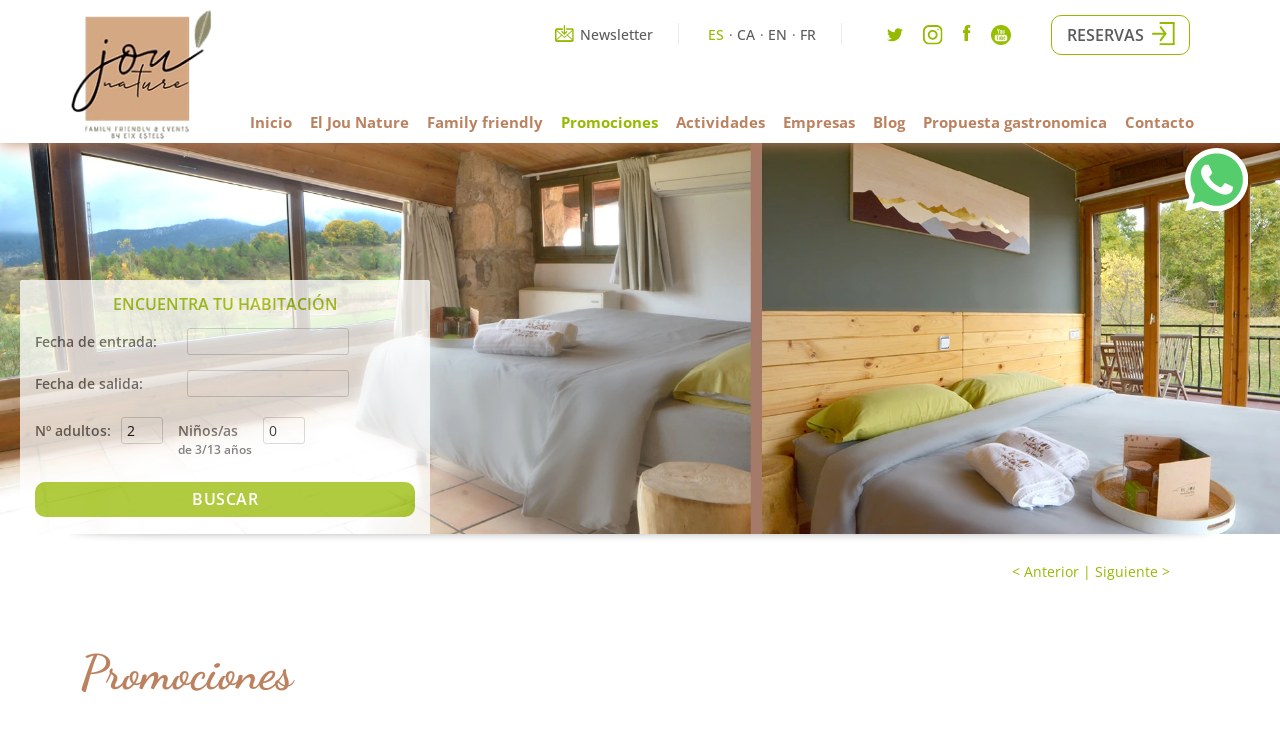

--- FILE ---
content_type: text/html; charset=UTF-8
request_url: https://www.eljounature.com/es/march-23-to-april-1-holy-week-2024/ficha-promociones/81/1
body_size: 27571
content:
<!DOCTYPE html>
<html lang="es">
<head>
<title>VACACIONES SEMANA SANTA 2026 - Del 28 de marzo al 6 de Abril -</title>
<meta charset="utf-8">
<meta name="lang" content="es">
<link rel="alternate" hreflang="es" href="https://www.eljounature.com/es/march-23-to-april-1-holy-week-2024/ficha-promociones/81/1">
<link rel="alternate" hreflang="ca" href="https://www.eljounature.com/ca/march-23-to-april-1-holy-week-2024/ficha-promociones/81/1">
<link rel="alternate" hreflang="en" href="https://www.eljounature.com/en/march-23-to-april-1-holy-week-2024/ficha-promociones/81/1">
<link rel="alternate" hreflang="fr" href="https://www.eljounature.com/fr/march-23-to-april-1-holy-week-2024/ficha-promociones/81/1">
<meta name="project_health" content="48a1da8d18972aac7210fe02bce7ce2c">
<!--h10l_favicons_start--><link rel="apple-touch-icon" sizes="180x180" href="/img/favicons/apple-touch-icon.png?f70282cc"><link rel="icon" type="image/png" sizes="32x32" href="/img/favicons/favicon-32x32.png?f70282cc"><link rel="icon" type="image/png" sizes="16x16" href="/img/favicons/favicon-16x16.png?f70282cc"><link rel="manifest" href="/img/favicons/site.webmanifest?f70282cc"><link rel="mask-icon" href="/img/favicons/safari-pinned-tab.svg?f70282cc" color="#000000"><link rel="shortcut icon" href="/img/favicons/favicon.ico?f70282cc"><meta name="msapplication-TileColor" content="#000000"><meta name="msapplication-config" content="/img/favicons/browserconfig.xml?f70282cc"><meta name="theme-color" content="#000000"><!--h10l_favicons_end--><meta http-equiv="X-UA-Compatible" content="IE=edge">
<meta name="viewport" content="width=device-width, initial-scale=1, maximum-scale=5">
<meta name="format-detection" content="telephone=no">
<meta name="apple-mobile-web-app-capable" content="yes">
<meta name="description" content="Las vacaciones de Semana Santa 2026 se disfrutan en el Hotel El Jou Nature. ¡Tú escoges el día de entrada y el día de salida según mejor le convenga! Actividades y animaciones todos los días Comidas en buffet libre, de la comida del primer día en el desayuno del último día. Con opción a …">
<meta name="robots" content="index, follow">
<meta name="revisit-after" content="1 day">
<meta property="og:type" content="website">
<meta property="og:url" content="https://www.eljounature.com/es/march-23-to-april-1-holy-week-2024/ficha-promociones/81/1">
<meta property="og:title" content="VACACIONES SEMANA SANTA 2026 - Del 28 de marzo al 6 de Abril -">
<meta property="og:description" content="Las vacaciones de Semana Santa 2026 se disfrutan en el Hotel El Jou Nature. ¡Tú escoges el día de entrada y el día de salida según mejor le convenga! Actividades y animaciones todos los días Comidas en buffet libre, de la comida del primer día en el desayuno del último día. Con opción a contratar el almuerzo del último día">
<meta property="og:locale" content="es_ES">
<meta name="twitter:card" content="summary">
<meta name="twitter:title" content="VACACIONES SEMANA SANTA 2026 - Del 28 de marzo al 6 de Abril -">
<meta name="twitter:description" content="Las vacaciones de Semana Santa 2026 se disfrutan en el Hotel El Jou Nature. ¡Tú escoges el día de entrada y el día de salida según mejor le convenga! Actividades y animaciones todos los días …">
<script>var js_url = 'https://www.eljounature.com/', js_cod_lang = 'es_ES', js_controller = 'promotion_detail', js_slug = 'march-23-to-april-1-holy-week-2024', js_id1 = '81', js_id2 = '1', js_id3 = '', js_id4 = '', js_id5 = '';</script>
<style>body{--h10l_load_css_vars_ponyfill:rgb(1, 2, 3)}.h10l_load_css_vars_ponyfill{color:var(--h10l_load_css_vars_ponyfill)}</style>
<style>
body{text-wrap:pretty}.clearfix::after{clear:both;content:"";display:table}.container{margin:0 auto}
/*! normalize.css v8.0.1 | MIT License | github.com/necolas/normalize.css */
html{line-height:1.15;-webkit-text-size-adjust:100%}body{margin:0}main{display:block}h1{font-size:2em;margin:.67em 0}hr{box-sizing:content-box;height:0;overflow:visible}pre{font-family:monospace,monospace;font-size:1em}a{background-color:transparent}abbr[title]{border-bottom:none;text-decoration:underline;text-decoration:underline dotted}b,strong{font-weight:bolder}code,kbd,samp{font-family:monospace,monospace;font-size:1em}small{font-size:80%}sub,sup{font-size:75%;line-height:0;position:relative;vertical-align:baseline}sub{bottom:-.25em}sup{top:-.5em}img{border-style:none}button,input,optgroup,select,textarea{font-family:inherit;font-size:100%;line-height:1.15;margin:0}button,input{overflow:visible}button,select{text-transform:none}[type=button],[type=reset],[type=submit],button{-webkit-appearance:button}[type=button]::-moz-focus-inner,[type=reset]::-moz-focus-inner,[type=submit]::-moz-focus-inner,button::-moz-focus-inner{border-style:none;padding:0}[type=button]:-moz-focusring,[type=reset]:-moz-focusring,[type=submit]:-moz-focusring,button:-moz-focusring{outline:1px dotted ButtonText}fieldset{padding:.35em .75em .625em}legend{box-sizing:border-box;color:inherit;display:table;max-width:100%;padding:0;white-space:normal}progress{vertical-align:baseline}textarea{overflow:auto}[type=checkbox],[type=radio]{box-sizing:border-box;padding:0}[type=number]::-webkit-inner-spin-button,[type=number]::-webkit-outer-spin-button{height:auto}[type=search]{-webkit-appearance:textfield;outline-offset:-2px}[type=search]::-webkit-search-decoration{-webkit-appearance:none}::-webkit-file-upload-button{-webkit-appearance:button;font:inherit}details{display:block}summary{display:list-item}template{display:none}[hidden]{display:none}
/* Grid generated automatically by H10L */ 
@media (max-width:576px){.col-xs-hide{display:none}.col-xs-1,.col-xs-2,.col-xs-3,.col-xs-4,.col-xs-5,.col-xs-6,.col-xs-7,.col-xs-8,.col-xs-9,.col-xs-10,.col-xs-11,.col-xs-12{box-sizing:border-box;float:left;margin-left:12px;margin-right:12px}.col-xs-1:first-child,.col-xs-first,.cols-xs-2>:nth-child(2n + 1),.col-xs-2:first-child,.col-xs-first,.cols-xs-3>:nth-child(3n + 1),.col-xs-3:first-child,.col-xs-first,.cols-xs-4>:nth-child(4n + 1),.col-xs-4:first-child,.col-xs-first,.cols-xs-5>:nth-child(5n + 1),.col-xs-5:first-child,.col-xs-first,.cols-xs-6>:nth-child(6n + 1),.col-xs-6:first-child,.col-xs-first,.cols-xs-7>:nth-child(7n + 1),.col-xs-7:first-child,.col-xs-first,.cols-xs-8>:nth-child(8n + 1),.col-xs-8:first-child,.col-xs-first,.cols-xs-9>:nth-child(9n + 1),.col-xs-9:first-child,.col-xs-first,.cols-xs-10>:nth-child(10n + 1),.col-xs-10:first-child,.col-xs-first,.cols-xs-11>:nth-child(11n + 1),.col-xs-11:first-child,.col-xs-first,.cols-xs-12>:nth-child(12n + 1),.col-xs-12:first-child,.col-xs-first,.cols-xs-13>:nth-child(13n + 1){clear:left;margin-left:0}.col-xs-1:last-child,.col-xs-last,.cols-xs-2>:nth-child(2n),.col-xs-2:last-child,.col-xs-last,.cols-xs-3>:nth-child(3n),.col-xs-3:last-child,.col-xs-last,.cols-xs-4>:nth-child(4n),.col-xs-4:last-child,.col-xs-last,.cols-xs-5>:nth-child(5n),.col-xs-5:last-child,.col-xs-last,.cols-xs-6>:nth-child(6n),.col-xs-6:last-child,.col-xs-last,.cols-xs-7>:nth-child(7n),.col-xs-7:last-child,.col-xs-last,.cols-xs-8>:nth-child(8n),.col-xs-8:last-child,.col-xs-last,.cols-xs-9>:nth-child(9n),.col-xs-9:last-child,.col-xs-last,.cols-xs-10>:nth-child(10n),.col-xs-10:last-child,.col-xs-last,.cols-xs-11>:nth-child(11n),.col-xs-11:last-child,.col-xs-last,.cols-xs-12>:nth-child(12n),.col-xs-12:last-child,.col-xs-last,.cols-xs-13>:nth-child(13n){margin-right:0}.offset-col-xs-1{margin-left:calc(100%/(12/1) + 14px)}.offset-col-xs-1:first-child,.offset-col-xs-1.col-xs-first{margin-left:calc(100%/(12/1) + 2px)}.offset-col-xs-2{margin-left:calc(100%/(12/2) + 16px)}.offset-col-xs-2:first-child,.offset-col-xs-2.col-xs-first{margin-left:calc(100%/(12/2) + 4px)}.offset-col-xs-3{margin-left:calc(100%/(12/3) + 18px)}.offset-col-xs-3:first-child,.offset-col-xs-3.col-xs-first{margin-left:calc(100%/(12/3) + 6px)}.offset-col-xs-4{margin-left:calc(100%/(12/4) + 20px)}.offset-col-xs-4:first-child,.offset-col-xs-4.col-xs-first{margin-left:calc(100%/(12/4) + 8px)}.offset-col-xs-5{margin-left:calc(100%/(12/5) + 22px)}.offset-col-xs-5:first-child,.offset-col-xs-5.col-xs-first{margin-left:calc(100%/(12/5) + 10px)}.offset-col-xs-6{margin-left:calc(100%/(12/6) + 24px)}.offset-col-xs-6:first-child,.offset-col-xs-6.col-xs-first{margin-left:calc(100%/(12/6) + 12px)}.offset-col-xs-7{margin-left:calc(100%/(12/7) + 26px)}.offset-col-xs-7:first-child,.offset-col-xs-7.col-xs-first{margin-left:calc(100%/(12/7) + 14px)}.offset-col-xs-8{margin-left:calc(100%/(12/8) + 28px)}.offset-col-xs-8:first-child,.offset-col-xs-8.col-xs-first{margin-left:calc(100%/(12/8) + 16px)}.offset-col-xs-9{margin-left:calc(100%/(12/9) + 30px)}.offset-col-xs-9:first-child,.offset-col-xs-9.col-xs-first{margin-left:calc(100%/(12/9) + 18px)}.offset-col-xs-10{margin-left:calc(100%/(12/10) + 32px)}.offset-col-xs-10:first-child,.offset-col-xs-10.col-xs-first{margin-left:calc(100%/(12/10) + 20px)}.offset-col-xs-11{margin-left:calc(100%/(12/11) + 34px)}.offset-col-xs-11:first-child,.offset-col-xs-11.col-xs-first{margin-left:calc(100%/(12/11) + 22px)}.col-xs-1{width:calc(100%/(12/1) - 22px)}.col-xs-2{width:calc(100%/(12/2) - 20px)}.col-xs-3{width:calc(100%/(12/3) - 18px)}.col-xs-4{width:calc(100%/(12/4) - 16px)}.col-xs-5{width:calc(100%/(12/5) - 14px)}.col-xs-6{width:calc(100%/(12/6) - 12px)}.col-xs-7{width:calc(100%/(12/7) - 10px)}.col-xs-8{width:calc(100%/(12/8) - 8px)}.col-xs-9{width:calc(100%/(12/9) - 6px)}.col-xs-10{width:calc(100%/(12/10) - 4px)}.col-xs-11{width:calc(100%/(12/11) - 2px)}}@media (min-width:576px) and (max-width:768px){.col-sm-hide{display:none}.col-sm-1,.col-sm-2,.col-sm-3,.col-sm-4,.col-sm-5,.col-sm-6,.col-sm-7,.col-sm-8,.col-sm-9,.col-sm-10,.col-sm-11,.col-sm-12{box-sizing:border-box;float:left;margin-left:12px;margin-right:12px}.col-sm-1:first-child,.col-sm-first,.cols-sm-2>:nth-child(2n + 1),.col-sm-2:first-child,.col-sm-first,.cols-sm-3>:nth-child(3n + 1),.col-sm-3:first-child,.col-sm-first,.cols-sm-4>:nth-child(4n + 1),.col-sm-4:first-child,.col-sm-first,.cols-sm-5>:nth-child(5n + 1),.col-sm-5:first-child,.col-sm-first,.cols-sm-6>:nth-child(6n + 1),.col-sm-6:first-child,.col-sm-first,.cols-sm-7>:nth-child(7n + 1),.col-sm-7:first-child,.col-sm-first,.cols-sm-8>:nth-child(8n + 1),.col-sm-8:first-child,.col-sm-first,.cols-sm-9>:nth-child(9n + 1),.col-sm-9:first-child,.col-sm-first,.cols-sm-10>:nth-child(10n + 1),.col-sm-10:first-child,.col-sm-first,.cols-sm-11>:nth-child(11n + 1),.col-sm-11:first-child,.col-sm-first,.cols-sm-12>:nth-child(12n + 1),.col-sm-12:first-child,.col-sm-first,.cols-sm-13>:nth-child(13n + 1){clear:left;margin-left:0}.col-sm-1:last-child,.col-sm-last,.cols-sm-2>:nth-child(2n),.col-sm-2:last-child,.col-sm-last,.cols-sm-3>:nth-child(3n),.col-sm-3:last-child,.col-sm-last,.cols-sm-4>:nth-child(4n),.col-sm-4:last-child,.col-sm-last,.cols-sm-5>:nth-child(5n),.col-sm-5:last-child,.col-sm-last,.cols-sm-6>:nth-child(6n),.col-sm-6:last-child,.col-sm-last,.cols-sm-7>:nth-child(7n),.col-sm-7:last-child,.col-sm-last,.cols-sm-8>:nth-child(8n),.col-sm-8:last-child,.col-sm-last,.cols-sm-9>:nth-child(9n),.col-sm-9:last-child,.col-sm-last,.cols-sm-10>:nth-child(10n),.col-sm-10:last-child,.col-sm-last,.cols-sm-11>:nth-child(11n),.col-sm-11:last-child,.col-sm-last,.cols-sm-12>:nth-child(12n),.col-sm-12:last-child,.col-sm-last,.cols-sm-13>:nth-child(13n){margin-right:0}.offset-col-sm-1{margin-left:59px}.offset-col-sm-1:first-child,.offset-col-sm-1.col-sm-first{margin-left:47px}.offset-col-sm-2{margin-left:106px}.offset-col-sm-2:first-child,.offset-col-sm-2.col-sm-first{margin-left:94px}.offset-col-sm-3{margin-left:153px}.offset-col-sm-3:first-child,.offset-col-sm-3.col-sm-first{margin-left:141px}.offset-col-sm-4{margin-left:200px}.offset-col-sm-4:first-child,.offset-col-sm-4.col-sm-first{margin-left:188px}.offset-col-sm-5{margin-left:247px}.offset-col-sm-5:first-child,.offset-col-sm-5.col-sm-first{margin-left:235px}.offset-col-sm-6{margin-left:294px}.offset-col-sm-6:first-child,.offset-col-sm-6.col-sm-first{margin-left:282px}.offset-col-sm-7{margin-left:341px}.offset-col-sm-7:first-child,.offset-col-sm-7.col-sm-first{margin-left:329px}.offset-col-sm-8{margin-left:388px}.offset-col-sm-8:first-child,.offset-col-sm-8.col-sm-first{margin-left:376px}.offset-col-sm-9{margin-left:435px}.offset-col-sm-9:first-child,.offset-col-sm-9.col-sm-first{margin-left:423px}.offset-col-sm-10{margin-left:482px}.offset-col-sm-10:first-child,.offset-col-sm-10.col-sm-first{margin-left:470px}.offset-col-sm-11{margin-left:529px}.offset-col-sm-11:first-child,.offset-col-sm-11.col-sm-first{margin-left:517px}.col-sm-1{width:23px}.col-sm-2{width:70px}.col-sm-3{width:117px}.col-sm-4{width:164px}.col-sm-5{width:211px}.col-sm-6{width:258px}.col-sm-7{width:305px}.col-sm-8{width:352px}.col-sm-9{width:399px}.col-sm-10{width:446px}.col-sm-11{width:493px}}@media (min-width:768px) and (max-width:992px){.col-md-hide{display:none}.col-md-1,.col-md-2,.col-md-3,.col-md-4,.col-md-5,.col-md-6,.col-md-7,.col-md-8,.col-md-9,.col-md-10,.col-md-11,.col-md-12{box-sizing:border-box;float:left;margin-left:12px;margin-right:12px}.col-md-1:first-child,.col-md-first,.cols-md-2>:nth-child(2n + 1),.col-md-2:first-child,.col-md-first,.cols-md-3>:nth-child(3n + 1),.col-md-3:first-child,.col-md-first,.cols-md-4>:nth-child(4n + 1),.col-md-4:first-child,.col-md-first,.cols-md-5>:nth-child(5n + 1),.col-md-5:first-child,.col-md-first,.cols-md-6>:nth-child(6n + 1),.col-md-6:first-child,.col-md-first,.cols-md-7>:nth-child(7n + 1),.col-md-7:first-child,.col-md-first,.cols-md-8>:nth-child(8n + 1),.col-md-8:first-child,.col-md-first,.cols-md-9>:nth-child(9n + 1),.col-md-9:first-child,.col-md-first,.cols-md-10>:nth-child(10n + 1),.col-md-10:first-child,.col-md-first,.cols-md-11>:nth-child(11n + 1),.col-md-11:first-child,.col-md-first,.cols-md-12>:nth-child(12n + 1),.col-md-12:first-child,.col-md-first,.cols-md-13>:nth-child(13n + 1){clear:left;margin-left:0}.col-md-1:last-child,.col-md-last,.cols-md-2>:nth-child(2n),.col-md-2:last-child,.col-md-last,.cols-md-3>:nth-child(3n),.col-md-3:last-child,.col-md-last,.cols-md-4>:nth-child(4n),.col-md-4:last-child,.col-md-last,.cols-md-5>:nth-child(5n),.col-md-5:last-child,.col-md-last,.cols-md-6>:nth-child(6n),.col-md-6:last-child,.col-md-last,.cols-md-7>:nth-child(7n),.col-md-7:last-child,.col-md-last,.cols-md-8>:nth-child(8n),.col-md-8:last-child,.col-md-last,.cols-md-9>:nth-child(9n),.col-md-9:last-child,.col-md-last,.cols-md-10>:nth-child(10n),.col-md-10:last-child,.col-md-last,.cols-md-11>:nth-child(11n),.col-md-11:last-child,.col-md-last,.cols-md-12>:nth-child(12n),.col-md-12:last-child,.col-md-last,.cols-md-13>:nth-child(13n){margin-right:0}.offset-col-md-1{margin-left:74px}.offset-col-md-1:first-child,.offset-col-md-1.col-md-first{margin-left:62px}.offset-col-md-2{margin-left:136px}.offset-col-md-2:first-child,.offset-col-md-2.col-md-first{margin-left:124px}.offset-col-md-3{margin-left:198px}.offset-col-md-3:first-child,.offset-col-md-3.col-md-first{margin-left:186px}.offset-col-md-4{margin-left:260px}.offset-col-md-4:first-child,.offset-col-md-4.col-md-first{margin-left:248px}.offset-col-md-5{margin-left:322px}.offset-col-md-5:first-child,.offset-col-md-5.col-md-first{margin-left:310px}.offset-col-md-6{margin-left:384px}.offset-col-md-6:first-child,.offset-col-md-6.col-md-first{margin-left:372px}.offset-col-md-7{margin-left:446px}.offset-col-md-7:first-child,.offset-col-md-7.col-md-first{margin-left:434px}.offset-col-md-8{margin-left:508px}.offset-col-md-8:first-child,.offset-col-md-8.col-md-first{margin-left:496px}.offset-col-md-9{margin-left:570px}.offset-col-md-9:first-child,.offset-col-md-9.col-md-first{margin-left:558px}.offset-col-md-10{margin-left:632px}.offset-col-md-10:first-child,.offset-col-md-10.col-md-first{margin-left:620px}.offset-col-md-11{margin-left:694px}.offset-col-md-11:first-child,.offset-col-md-11.col-md-first{margin-left:682px}.col-md-1{width:38px}.col-md-2{width:100px}.col-md-3{width:162px}.col-md-4{width:224px}.col-md-5{width:286px}.col-md-6{width:348px}.col-md-7{width:410px}.col-md-8{width:472px}.col-md-9{width:534px}.col-md-10{width:596px}.col-md-11{width:658px}}@media (min-width:992px) and (max-width:1200px){.col-lg-hide{display:none}.col-lg-1,.col-lg-2,.col-lg-3,.col-lg-4,.col-lg-5,.col-lg-6,.col-lg-7,.col-lg-8,.col-lg-9,.col-lg-10,.col-lg-11,.col-lg-12{box-sizing:border-box;float:left;margin-left:12px;margin-right:12px}.col-lg-1:first-child,.col-lg-first,.cols-lg-2>:nth-child(2n + 1),.col-lg-2:first-child,.col-lg-first,.cols-lg-3>:nth-child(3n + 1),.col-lg-3:first-child,.col-lg-first,.cols-lg-4>:nth-child(4n + 1),.col-lg-4:first-child,.col-lg-first,.cols-lg-5>:nth-child(5n + 1),.col-lg-5:first-child,.col-lg-first,.cols-lg-6>:nth-child(6n + 1),.col-lg-6:first-child,.col-lg-first,.cols-lg-7>:nth-child(7n + 1),.col-lg-7:first-child,.col-lg-first,.cols-lg-8>:nth-child(8n + 1),.col-lg-8:first-child,.col-lg-first,.cols-lg-9>:nth-child(9n + 1),.col-lg-9:first-child,.col-lg-first,.cols-lg-10>:nth-child(10n + 1),.col-lg-10:first-child,.col-lg-first,.cols-lg-11>:nth-child(11n + 1),.col-lg-11:first-child,.col-lg-first,.cols-lg-12>:nth-child(12n + 1),.col-lg-12:first-child,.col-lg-first,.cols-lg-13>:nth-child(13n + 1){clear:left;margin-left:0}.col-lg-1:last-child,.col-lg-last,.cols-lg-2>:nth-child(2n),.col-lg-2:last-child,.col-lg-last,.cols-lg-3>:nth-child(3n),.col-lg-3:last-child,.col-lg-last,.cols-lg-4>:nth-child(4n),.col-lg-4:last-child,.col-lg-last,.cols-lg-5>:nth-child(5n),.col-lg-5:last-child,.col-lg-last,.cols-lg-6>:nth-child(6n),.col-lg-6:last-child,.col-lg-last,.cols-lg-7>:nth-child(7n),.col-lg-7:last-child,.col-lg-last,.cols-lg-8>:nth-child(8n),.col-lg-8:last-child,.col-lg-last,.cols-lg-9>:nth-child(9n),.col-lg-9:last-child,.col-lg-last,.cols-lg-10>:nth-child(10n),.col-lg-10:last-child,.col-lg-last,.cols-lg-11>:nth-child(11n),.col-lg-11:last-child,.col-lg-last,.cols-lg-12>:nth-child(12n),.col-lg-12:last-child,.col-lg-last,.cols-lg-13>:nth-child(13n){margin-right:0}.offset-col-lg-1{margin-left:94px}.offset-col-lg-1:first-child,.offset-col-lg-1.col-lg-first{margin-left:82px}.offset-col-lg-2{margin-left:176px}.offset-col-lg-2:first-child,.offset-col-lg-2.col-lg-first{margin-left:164px}.offset-col-lg-3{margin-left:258px}.offset-col-lg-3:first-child,.offset-col-lg-3.col-lg-first{margin-left:246px}.offset-col-lg-4{margin-left:340px}.offset-col-lg-4:first-child,.offset-col-lg-4.col-lg-first{margin-left:328px}.offset-col-lg-5{margin-left:422px}.offset-col-lg-5:first-child,.offset-col-lg-5.col-lg-first{margin-left:410px}.offset-col-lg-6{margin-left:504px}.offset-col-lg-6:first-child,.offset-col-lg-6.col-lg-first{margin-left:492px}.offset-col-lg-7{margin-left:586px}.offset-col-lg-7:first-child,.offset-col-lg-7.col-lg-first{margin-left:574px}.offset-col-lg-8{margin-left:668px}.offset-col-lg-8:first-child,.offset-col-lg-8.col-lg-first{margin-left:656px}.offset-col-lg-9{margin-left:750px}.offset-col-lg-9:first-child,.offset-col-lg-9.col-lg-first{margin-left:738px}.offset-col-lg-10{margin-left:832px}.offset-col-lg-10:first-child,.offset-col-lg-10.col-lg-first{margin-left:820px}.offset-col-lg-11{margin-left:914px}.offset-col-lg-11:first-child,.offset-col-lg-11.col-lg-first{margin-left:902px}.col-lg-1{width:58px}.col-lg-2{width:140px}.col-lg-3{width:222px}.col-lg-4{width:304px}.col-lg-5{width:386px}.col-lg-6{width:468px}.col-lg-7{width:550px}.col-lg-8{width:632px}.col-lg-9{width:714px}.col-lg-10{width:796px}.col-lg-11{width:878px}}@media (min-width:1200px){.col-xl-hide{display:none}.col-xl-1,.col-xl-2,.col-xl-3,.col-xl-4,.col-xl-5,.col-xl-6,.col-xl-7,.col-xl-8,.col-xl-9,.col-xl-10,.col-xl-11,.col-xl-12{box-sizing:border-box;float:left;margin-left:12px;margin-right:12px}.col-xl-1:first-child,.col-xl-first,.cols-xl-2>:nth-child(2n + 1),.col-xl-2:first-child,.col-xl-first,.cols-xl-3>:nth-child(3n + 1),.col-xl-3:first-child,.col-xl-first,.cols-xl-4>:nth-child(4n + 1),.col-xl-4:first-child,.col-xl-first,.cols-xl-5>:nth-child(5n + 1),.col-xl-5:first-child,.col-xl-first,.cols-xl-6>:nth-child(6n + 1),.col-xl-6:first-child,.col-xl-first,.cols-xl-7>:nth-child(7n + 1),.col-xl-7:first-child,.col-xl-first,.cols-xl-8>:nth-child(8n + 1),.col-xl-8:first-child,.col-xl-first,.cols-xl-9>:nth-child(9n + 1),.col-xl-9:first-child,.col-xl-first,.cols-xl-10>:nth-child(10n + 1),.col-xl-10:first-child,.col-xl-first,.cols-xl-11>:nth-child(11n + 1),.col-xl-11:first-child,.col-xl-first,.cols-xl-12>:nth-child(12n + 1),.col-xl-12:first-child,.col-xl-first,.cols-xl-13>:nth-child(13n + 1){clear:left;margin-left:0}.col-xl-1:last-child,.col-xl-last,.cols-xl-2>:nth-child(2n),.col-xl-2:last-child,.col-xl-last,.cols-xl-3>:nth-child(3n),.col-xl-3:last-child,.col-xl-last,.cols-xl-4>:nth-child(4n),.col-xl-4:last-child,.col-xl-last,.cols-xl-5>:nth-child(5n),.col-xl-5:last-child,.col-xl-last,.cols-xl-6>:nth-child(6n),.col-xl-6:last-child,.col-xl-last,.cols-xl-7>:nth-child(7n),.col-xl-7:last-child,.col-xl-last,.cols-xl-8>:nth-child(8n),.col-xl-8:last-child,.col-xl-last,.cols-xl-9>:nth-child(9n),.col-xl-9:last-child,.col-xl-last,.cols-xl-10>:nth-child(10n),.col-xl-10:last-child,.col-xl-last,.cols-xl-11>:nth-child(11n),.col-xl-11:last-child,.col-xl-last,.cols-xl-12>:nth-child(12n),.col-xl-12:last-child,.col-xl-last,.cols-xl-13>:nth-child(13n){margin-right:0}.offset-col-xl-1{margin-left:109px}.offset-col-xl-1:first-child,.offset-col-xl-1.col-xl-first{margin-left:97px}.offset-col-xl-2{margin-left:206px}.offset-col-xl-2:first-child,.offset-col-xl-2.col-xl-first{margin-left:194px}.offset-col-xl-3{margin-left:303px}.offset-col-xl-3:first-child,.offset-col-xl-3.col-xl-first{margin-left:291px}.offset-col-xl-4{margin-left:400px}.offset-col-xl-4:first-child,.offset-col-xl-4.col-xl-first{margin-left:388px}.offset-col-xl-5{margin-left:497px}.offset-col-xl-5:first-child,.offset-col-xl-5.col-xl-first{margin-left:485px}.offset-col-xl-6{margin-left:594px}.offset-col-xl-6:first-child,.offset-col-xl-6.col-xl-first{margin-left:582px}.offset-col-xl-7{margin-left:691px}.offset-col-xl-7:first-child,.offset-col-xl-7.col-xl-first{margin-left:679px}.offset-col-xl-8{margin-left:788px}.offset-col-xl-8:first-child,.offset-col-xl-8.col-xl-first{margin-left:776px}.offset-col-xl-9{margin-left:885px}.offset-col-xl-9:first-child,.offset-col-xl-9.col-xl-first{margin-left:873px}.offset-col-xl-10{margin-left:982px}.offset-col-xl-10:first-child,.offset-col-xl-10.col-xl-first{margin-left:970px}.offset-col-xl-11{margin-left:1079px}.offset-col-xl-11:first-child,.offset-col-xl-11.col-xl-first{margin-left:1067px}.col-xl-1{width:73px}.col-xl-2{width:170px}.col-xl-3{width:267px}.col-xl-4{width:364px}.col-xl-5{width:461px}.col-xl-6{width:558px}.col-xl-7{width:655px}.col-xl-8{width:752px}.col-xl-9{width:849px}.col-xl-10{width:946px}.col-xl-11{width:1043px}}
/* Dancing Script (font) | https://fonts.google.com/specimen/Dancing+Script | License: https://fonts.google.com/attribution */ 
@font-face{font-display:swap;font-family:'Dancing Script';font-weight:100;src:url('/h10l/fonts/dancing-script-29-4.woff2')format('woff2'),url('/h10l/fonts/dancing-script-29-4.woff')format('woff'),url('/h10l/fonts/dancing-script-29-4.ttf')format('truetype')}@font-face{font-display:swap;font-family:'Dancing Script';font-style:italic;font-weight:100;src:url('/h10l/fonts/dancing-script-29-4.woff2')format('woff2'),url('/h10l/fonts/dancing-script-29-4.woff')format('woff'),url('/h10l/fonts/dancing-script-29-4.ttf')format('truetype')}@font-face{font-display:swap;font-family:'Dancing Script';font-weight:200;src:url('/h10l/fonts/dancing-script-29-4.woff2')format('woff2'),url('/h10l/fonts/dancing-script-29-4.woff')format('woff'),url('/h10l/fonts/dancing-script-29-4.ttf')format('truetype')}@font-face{font-display:swap;font-family:'Dancing Script';font-style:italic;font-weight:200;src:url('/h10l/fonts/dancing-script-29-4.woff2')format('woff2'),url('/h10l/fonts/dancing-script-29-4.woff')format('woff'),url('/h10l/fonts/dancing-script-29-4.ttf')format('truetype')}@font-face{font-display:swap;font-family:'Dancing Script';font-weight:300;src:url('/h10l/fonts/dancing-script-29-4.woff2')format('woff2'),url('/h10l/fonts/dancing-script-29-4.woff')format('woff'),url('/h10l/fonts/dancing-script-29-4.ttf')format('truetype')}@font-face{font-display:swap;font-family:'Dancing Script';font-style:italic;font-weight:300;src:url('/h10l/fonts/dancing-script-29-4.woff2')format('woff2'),url('/h10l/fonts/dancing-script-29-4.woff')format('woff'),url('/h10l/fonts/dancing-script-29-4.ttf')format('truetype')}@font-face{font-display:swap;font-family:'Dancing Script';;src:url('/h10l/fonts/dancing-script-29-4.woff2')format('woff2'),url('/h10l/fonts/dancing-script-29-4.woff')format('woff'),url('/h10l/fonts/dancing-script-29-4.ttf')format('truetype')}@font-face{font-display:swap;font-family:'Dancing Script';font-style:italic;;src:url('/h10l/fonts/dancing-script-29-4.woff2')format('woff2'),url('/h10l/fonts/dancing-script-29-4.woff')format('woff'),url('/h10l/fonts/dancing-script-29-4.ttf')format('truetype')}@font-face{font-display:swap;font-family:'Dancing Script';font-weight:500;src:url('/h10l/fonts/dancing-script-29-5.woff2')format('woff2'),url('/h10l/fonts/dancing-script-29-5.woff')format('woff'),url('/h10l/fonts/dancing-script-29-5.ttf')format('truetype')}@font-face{font-display:swap;font-family:'Dancing Script';font-style:italic;font-weight:500;src:url('/h10l/fonts/dancing-script-29-5.woff2')format('woff2'),url('/h10l/fonts/dancing-script-29-5.woff')format('woff'),url('/h10l/fonts/dancing-script-29-5.ttf')format('truetype')}@font-face{font-display:swap;font-family:'Dancing Script';font-weight:600;src:url('/h10l/fonts/dancing-script-29-6.woff2')format('woff2'),url('/h10l/fonts/dancing-script-29-6.woff')format('woff'),url('/h10l/fonts/dancing-script-29-6.ttf')format('truetype')}@font-face{font-display:swap;font-family:'Dancing Script';font-style:italic;font-weight:600;src:url('/h10l/fonts/dancing-script-29-6.woff2')format('woff2'),url('/h10l/fonts/dancing-script-29-6.woff')format('woff'),url('/h10l/fonts/dancing-script-29-6.ttf')format('truetype')}@font-face{font-display:swap;font-family:'Dancing Script';font-weight:700;src:url('/h10l/fonts/dancing-script-29-7.woff2')format('woff2'),url('/h10l/fonts/dancing-script-29-7.woff')format('woff'),url('/h10l/fonts/dancing-script-29-7.ttf')format('truetype')}@font-face{font-display:swap;font-family:'Dancing Script';font-style:italic;font-weight:700;src:url('/h10l/fonts/dancing-script-29-7.woff2')format('woff2'),url('/h10l/fonts/dancing-script-29-7.woff')format('woff'),url('/h10l/fonts/dancing-script-29-7.ttf')format('truetype')}@font-face{font-display:swap;font-family:'Dancing Script';font-weight:800;src:url('/h10l/fonts/dancing-script-29-7.woff2')format('woff2'),url('/h10l/fonts/dancing-script-29-7.woff')format('woff'),url('/h10l/fonts/dancing-script-29-7.ttf')format('truetype')}@font-face{font-display:swap;font-family:'Dancing Script';font-style:italic;font-weight:800;src:url('/h10l/fonts/dancing-script-29-7.woff2')format('woff2'),url('/h10l/fonts/dancing-script-29-7.woff')format('woff'),url('/h10l/fonts/dancing-script-29-7.ttf')format('truetype')}@font-face{font-display:swap;font-family:'Dancing Script';font-weight:900;src:url('/h10l/fonts/dancing-script-29-7.woff2')format('woff2'),url('/h10l/fonts/dancing-script-29-7.woff')format('woff'),url('/h10l/fonts/dancing-script-29-7.ttf')format('truetype')}@font-face{font-display:swap;font-family:'Dancing Script';font-style:italic;font-weight:900;src:url('/h10l/fonts/dancing-script-29-7.woff2')format('woff2'),url('/h10l/fonts/dancing-script-29-7.woff')format('woff'),url('/h10l/fonts/dancing-script-29-7.ttf')format('truetype')}
/* Lato (font) | https://fonts.google.com/specimen/Lato | License: https://fonts.google.com/attribution */ 
@font-face{font-display:swap;font-family:Lato;font-weight:100;src:url('/h10l/fonts/lato-25-1.woff2')format('woff2'),url('/h10l/fonts/lato-25-1.woff')format('woff'),url('/h10l/fonts/lato-25-1.ttf')format('truetype')}@font-face{font-display:swap;font-family:Lato;font-style:italic;font-weight:100;src:url('/h10l/fonts/lato-25-1i.woff2')format('woff2'),url('/h10l/fonts/lato-25-1i.woff')format('woff'),url('/h10l/fonts/lato-25-1i.ttf')format('truetype')}@font-face{font-display:swap;font-family:Lato;font-weight:200;src:url('/h10l/fonts/lato-25-1.woff2')format('woff2'),url('/h10l/fonts/lato-25-1.woff')format('woff'),url('/h10l/fonts/lato-25-1.ttf')format('truetype')}@font-face{font-display:swap;font-family:Lato;font-style:italic;font-weight:200;src:url('/h10l/fonts/lato-25-1i.woff2')format('woff2'),url('/h10l/fonts/lato-25-1i.woff')format('woff'),url('/h10l/fonts/lato-25-1i.ttf')format('truetype')}@font-face{font-display:swap;font-family:Lato;font-weight:300;src:url('/h10l/fonts/lato-25-3.woff2')format('woff2'),url('/h10l/fonts/lato-25-3.woff')format('woff'),url('/h10l/fonts/lato-25-3.ttf')format('truetype')}@font-face{font-display:swap;font-family:Lato;font-style:italic;font-weight:300;src:url('/h10l/fonts/lato-25-3i.woff2')format('woff2'),url('/h10l/fonts/lato-25-3i.woff')format('woff'),url('/h10l/fonts/lato-25-3i.ttf')format('truetype')}@font-face{font-display:swap;font-family:Lato;;src:url('/h10l/fonts/lato-25-4.woff2')format('woff2'),url('/h10l/fonts/lato-25-4.woff')format('woff'),url('/h10l/fonts/lato-25-4.ttf')format('truetype')}@font-face{font-display:swap;font-family:Lato;font-style:italic;;src:url('/h10l/fonts/lato-25-4i.woff2')format('woff2'),url('/h10l/fonts/lato-25-4i.woff')format('woff'),url('/h10l/fonts/lato-25-4i.ttf')format('truetype')}@font-face{font-display:swap;font-family:Lato;font-weight:500;src:url('/h10l/fonts/lato-25-4.woff2')format('woff2'),url('/h10l/fonts/lato-25-4.woff')format('woff'),url('/h10l/fonts/lato-25-4.ttf')format('truetype')}@font-face{font-display:swap;font-family:Lato;font-style:italic;font-weight:500;src:url('/h10l/fonts/lato-25-4i.woff2')format('woff2'),url('/h10l/fonts/lato-25-4i.woff')format('woff'),url('/h10l/fonts/lato-25-4i.ttf')format('truetype')}@font-face{font-display:swap;font-family:Lato;font-weight:600;src:url('/h10l/fonts/lato-25-4.woff2')format('woff2'),url('/h10l/fonts/lato-25-4.woff')format('woff'),url('/h10l/fonts/lato-25-4.ttf')format('truetype')}@font-face{font-display:swap;font-family:Lato;font-style:italic;font-weight:600;src:url('/h10l/fonts/lato-25-4i.woff2')format('woff2'),url('/h10l/fonts/lato-25-4i.woff')format('woff'),url('/h10l/fonts/lato-25-4i.ttf')format('truetype')}@font-face{font-display:swap;font-family:Lato;font-weight:700;src:url('/h10l/fonts/lato-25-7.woff2')format('woff2'),url('/h10l/fonts/lato-25-7.woff')format('woff'),url('/h10l/fonts/lato-25-7.ttf')format('truetype')}@font-face{font-display:swap;font-family:Lato;font-style:italic;font-weight:700;src:url('/h10l/fonts/lato-25-7i.woff2')format('woff2'),url('/h10l/fonts/lato-25-7i.woff')format('woff'),url('/h10l/fonts/lato-25-7i.ttf')format('truetype')}@font-face{font-display:swap;font-family:Lato;font-weight:800;src:url('/h10l/fonts/lato-25-7.woff2')format('woff2'),url('/h10l/fonts/lato-25-7.woff')format('woff'),url('/h10l/fonts/lato-25-7.ttf')format('truetype')}@font-face{font-display:swap;font-family:Lato;font-style:italic;font-weight:800;src:url('/h10l/fonts/lato-25-7i.woff2')format('woff2'),url('/h10l/fonts/lato-25-7i.woff')format('woff'),url('/h10l/fonts/lato-25-7i.ttf')format('truetype')}@font-face{font-display:swap;font-family:Lato;font-weight:900;src:url('/h10l/fonts/lato-25-9.woff2')format('woff2'),url('/h10l/fonts/lato-25-9.woff')format('woff'),url('/h10l/fonts/lato-25-9.ttf')format('truetype')}@font-face{font-display:swap;font-family:Lato;font-style:italic;font-weight:900;src:url('/h10l/fonts/lato-25-9i.woff2')format('woff2'),url('/h10l/fonts/lato-25-9i.woff')format('woff'),url('/h10l/fonts/lato-25-9i.ttf')format('truetype')}
/* Open Sans (font) | https://fonts.google.com/specimen/Open+Sans | License: https://fonts.google.com/attribution */ 
@font-face{font-display:swap;font-family:'Open Sans';font-weight:100;src:url('/h10l/fonts/open-sans-44-3.woff2')format('woff2'),url('/h10l/fonts/open-sans-44-3.woff')format('woff'),url('/h10l/fonts/open-sans-44-3.ttf')format('truetype')}@font-face{font-display:swap;font-family:'Open Sans';font-style:italic;font-weight:100;src:url('/h10l/fonts/open-sans-44-3i.woff2')format('woff2'),url('/h10l/fonts/open-sans-44-3i.woff')format('woff'),url('/h10l/fonts/open-sans-44-3i.ttf')format('truetype')}@font-face{font-display:swap;font-family:'Open Sans';font-weight:200;src:url('/h10l/fonts/open-sans-44-3.woff2')format('woff2'),url('/h10l/fonts/open-sans-44-3.woff')format('woff'),url('/h10l/fonts/open-sans-44-3.ttf')format('truetype')}@font-face{font-display:swap;font-family:'Open Sans';font-style:italic;font-weight:200;src:url('/h10l/fonts/open-sans-44-3i.woff2')format('woff2'),url('/h10l/fonts/open-sans-44-3i.woff')format('woff'),url('/h10l/fonts/open-sans-44-3i.ttf')format('truetype')}@font-face{font-display:swap;font-family:'Open Sans';font-weight:300;src:url('/h10l/fonts/open-sans-44-3.woff2')format('woff2'),url('/h10l/fonts/open-sans-44-3.woff')format('woff'),url('/h10l/fonts/open-sans-44-3.ttf')format('truetype')}@font-face{font-display:swap;font-family:'Open Sans';font-style:italic;font-weight:300;src:url('/h10l/fonts/open-sans-44-3i.woff2')format('woff2'),url('/h10l/fonts/open-sans-44-3i.woff')format('woff'),url('/h10l/fonts/open-sans-44-3i.ttf')format('truetype')}@font-face{font-display:swap;font-family:'Open Sans';;src:url('/h10l/fonts/open-sans-44-4.woff2')format('woff2'),url('/h10l/fonts/open-sans-44-4.woff')format('woff'),url('/h10l/fonts/open-sans-44-4.ttf')format('truetype')}@font-face{font-display:swap;font-family:'Open Sans';font-style:italic;;src:url('/h10l/fonts/open-sans-44-4i.woff2')format('woff2'),url('/h10l/fonts/open-sans-44-4i.woff')format('woff'),url('/h10l/fonts/open-sans-44-4i.ttf')format('truetype')}@font-face{font-display:swap;font-family:'Open Sans';font-weight:500;src:url('/h10l/fonts/open-sans-44-5.woff2')format('woff2'),url('/h10l/fonts/open-sans-44-5.woff')format('woff'),url('/h10l/fonts/open-sans-44-5.ttf')format('truetype')}@font-face{font-display:swap;font-family:'Open Sans';font-style:italic;font-weight:500;src:url('/h10l/fonts/open-sans-44-5i.woff2')format('woff2'),url('/h10l/fonts/open-sans-44-5i.woff')format('woff'),url('/h10l/fonts/open-sans-44-5i.ttf')format('truetype')}@font-face{font-display:swap;font-family:'Open Sans';font-weight:600;src:url('/h10l/fonts/open-sans-44-6.woff2')format('woff2'),url('/h10l/fonts/open-sans-44-6.woff')format('woff'),url('/h10l/fonts/open-sans-44-6.ttf')format('truetype')}@font-face{font-display:swap;font-family:'Open Sans';font-style:italic;font-weight:600;src:url('/h10l/fonts/open-sans-44-6i.woff2')format('woff2'),url('/h10l/fonts/open-sans-44-6i.woff')format('woff'),url('/h10l/fonts/open-sans-44-6i.ttf')format('truetype')}@font-face{font-display:swap;font-family:'Open Sans';font-weight:700;src:url('/h10l/fonts/open-sans-44-7.woff2')format('woff2'),url('/h10l/fonts/open-sans-44-7.woff')format('woff'),url('/h10l/fonts/open-sans-44-7.ttf')format('truetype')}@font-face{font-display:swap;font-family:'Open Sans';font-style:italic;font-weight:700;src:url('/h10l/fonts/open-sans-44-7i.woff2')format('woff2'),url('/h10l/fonts/open-sans-44-7i.woff')format('woff'),url('/h10l/fonts/open-sans-44-7i.ttf')format('truetype')}@font-face{font-display:swap;font-family:'Open Sans';font-weight:800;src:url('/h10l/fonts/open-sans-44-8.woff2')format('woff2'),url('/h10l/fonts/open-sans-44-8.woff')format('woff'),url('/h10l/fonts/open-sans-44-8.ttf')format('truetype')}@font-face{font-display:swap;font-family:'Open Sans';font-style:italic;font-weight:800;src:url('/h10l/fonts/open-sans-44-8i.woff2')format('woff2'),url('/h10l/fonts/open-sans-44-8i.woff')format('woff'),url('/h10l/fonts/open-sans-44-8i.ttf')format('truetype')}@font-face{font-display:swap;font-family:'Open Sans';font-weight:900;src:url('/h10l/fonts/open-sans-44-8.woff2')format('woff2'),url('/h10l/fonts/open-sans-44-8.woff')format('woff'),url('/h10l/fonts/open-sans-44-8.ttf')format('truetype')}@font-face{font-display:swap;font-family:'Open Sans';font-style:italic;font-weight:900;src:url('/h10l/fonts/open-sans-44-8i.woff2')format('woff2'),url('/h10l/fonts/open-sans-44-8i.woff')format('woff'),url('/h10l/fonts/open-sans-44-8i.ttf')format('truetype')}
/* Sprites */
.xprite{display:inline-block;font-family:xprites;font-style:normal;font-variant:normal;font-weight:normal;line-height:1em;text-align:center;text-decoration:inherit;text-transform:none;-webkit-font-smoothing:antialiased;text-rendering:auto;}
.xprite.sprite_recommendations_num_valorations::before{content:'\f005'}.xprite.sprite_x_sprite_close::before{content:'\f006'}@font-face{font-display:swap;font-family:xprites;src:url('/h10l/xprites.woff?b001ed7a')format('woff'),url('/h10l/xprites.ttf?b001ed7a')format('truetype'),url('/h10l/xprites.svg?b001ed7a#xprites')format('svg');font-weight:normal;font-style:normal}
.sprite_ico_pdf,.sprite_arrow_next_small,.sprite_arrow_prev_small,.sprite_faqs_top,.sprite_faqs_bottom,.sprite_prev,.sprite_prev_content,.sprite_next,.sprite_next_content,.sprite_more,.sprite_less,.sprite_ico_pdf_white,.sprite_ico_play,.sprite_arrow_next_big,.sprite_arrow_prev_big,.sprite_pdf,.sprite_arrow_left_multimedia,.sprite_arrow_right_multimedia,.sprite_ico_calendar,.sprite_ico_play_home,.sprite_ico_blog_footer,.sprite_ico_twitter_footer,.sprite_ico_facebook_footer,.sprite_ico_instagram_footer,.sprite_ico_youtube_footer,.sprite_ico_linkedin_footer,.sprite_ico_camara_fotos,.sprite_ico_descargas,.sprite_ico_play_youtube,.sprite_ico_flecha_der_peq,.sprite_ico_flecha_izq_peq,.sprite_black_friday_2019_next,.sprite_location,.sprite_typeahead_close,.sprite_ico_share,.sprite_ico_location,.sprite_ico_mail,.sprite_ico_booking,.sprite_ico_facebook,.sprite_ico_blog,.sprite_ico_arrow_down,.sprite_ico_instagram,.sprite_menu,.sprite_close,.sprite_ico_twitter,.sprite_ico_linkedin,.sprite_ico_youtube,.sprite_arrow_next,.sprite_arrow_prev,.sprite_ico_more_info_green,.sprite_ico_more_info,.sprite_ico_play_youtube_otras{background:url('/h10l/sprites.svg?bfbec218') no-repeat;display:inline-block;font-family:Arial,Helvetica,Sans-Serif}.container_activity .sprite_ico_pdf,.container_events .sprite_ico_pdf,.container_simple .sprite_ico_pdf{background-position-y:-0px;width:63px;height:63px}.sprite_arrow_next_small{background-position-y:-73px;width:14px;height:20px}.sprite_arrow_prev_small{background-position-y:-103px;width:14px;height:20px}.sprite_faqs_top{background-position-y:-133px;width:22px;height:12px}.sprite_faqs_bottom{background-position-y:-155px;width:22px;height:12px}.container_activity .sprite_prev,.container_events .sprite_prev,.container_landing .sprite_prev,.container_multimedia .sprite_prev,.container_company_detail .sprite_prev,.container_family_detail .sprite_prev,.sprite_prev_content{background-position-y:-177px;width:48px;height:48px}.container_activity .sprite_next,.container_events .sprite_next,.container_landing .sprite_next,.container_multimedia .sprite_next,.container_company_detail .sprite_next,.container_family_detail .sprite_next,.sprite_next_content{background-position-y:-235px;width:48px;height:48px}.sprite_more{background-position-y:-293px;width:16px;height:16px}.sprite_less{background-position-y:-319px;width:16px;height:16px}.sprite_ico_pdf_white{background-position-y:-345px;width:30px;height:34px}.sprite_ico_play{background-position-y:-389px;width:142px;height:142px}.container_simple .sprite_prev{background-position-y:-541px;width:22px;height:24px}.container_simple .sprite_next{background-position-y:-575px;width:22px;height:24px}.sprite_arrow_next_big{background-position-y:-609px;width:123px;height:123px}.sprite_arrow_prev_big{background-position-y:-742px;width:123px;height:123px}.container_landing .sprite_pdf{background-position-y:-875px;width:27px;height:35px}.sprite_arrow_left_multimedia{background-position-y:-920px;width:8px;height:9px}.sprite_arrow_right_multimedia{background-position-y:-939px;width:8px;height:9px}.container_landing .sprite_pdf{background-position-y:-958px;width:40px;height:46px}.sprite_ico_calendar{background-position-y:-1014px;width:20px;height:20px}.sprite_ico_play_home{background-position-y:-1044px;width:150px;height:150px}.sprite_ico_blog_footer{background-position-y:-1204px;width:16px;height:16px}.sprite_ico_twitter_footer{background-position-y:-1230px;width:20px;height:21px}.sprite_ico_facebook_footer{background-position-y:-1261px;width:10px;height:21px}.sprite_ico_instagram_footer{background-position-y:-1292px;width:20px;height:21px}.sprite_ico_youtube_footer{background-position-y:-1323px;width:20px;height:21px}.sprite_ico_linkedin_footer{background-position-y:-1354px;width:20px;height:21px}.container_multimedia .sprite_ico_pdf{background-position-y:-1385px;width:35px;height:45px}.sprite_ico_camara_fotos{background-position-y:-1440px;width:30px;height:25px}.sprite_ico_descargas{background-position-y:-1475px;width:17px;height:14px}.sprite_ico_play_youtube{background-position-y:-1499px;width:28px;height:28px}.sprite_ico_flecha_der_peq{background-position-y:-1537px;width:10px;height:12px}.sprite_ico_flecha_izq_peq{background-position-y:-1559px;width:10px;height:12px}.sprite_black_friday_2019_next{background-position-y:-1581px;width:40px;height:40px}.sprite_location{background-position-y:-1631px;width:16px;height:16px}.sprite_typeahead_close{background-position-y:-1657px;width:12px;height:12px}.container_company_detail .sprite_pdf,.container_list_detail .sprite_pdf,.container_list_n_documents .sprite_pdf{background-position-y:-1679px;width:80px;height:92px}.sprite_ico_share{background-position-y:-1781px;width:21px;height:21px}.sprite_ico_location{background-position-y:-1812px;width:15px;height:23px}.sprite_ico_mail{background-position-y:-1845px;width:19px;height:17px}.sprite_ico_booking{background-position-y:-1872px;width:23px;height:24px}.sprite_ico_facebook{background-position-y:-1906px;width:8px;height:16px}.sprite_ico_blog{background-position-y:-1932px;width:16px;height:16px}.sprite_ico_arrow_down{background-position-y:-1958px;width:7px;height:7px}.sprite_ico_instagram{background-position-y:-1975px;width:20px;height:20px}.sprite_menu{background-position-y:-2005px;width:43px;height:32px}.sprite_close{background-position-y:-2047px;width:40px;height:30px}.sprite_ico_twitter{background-position-y:-2087px;width:16px;height:20px}.sprite_ico_linkedin{background-position-y:-2117px;width:20px;height:20px}.sprite_ico_youtube{background-position-y:-2147px;width:20px;height:20px}.sprite_arrow_next{background-position-y:-2177px;width:18px;height:34px}.sprite_arrow_prev{background-position-y:-2221px;width:18px;height:34px}.sprite_ico_more_info_green{background-position-y:-2265px;width:24px;height:24px}.sprite_ico_more_info{background-position-y:-2299px;width:21px;height:21px}.sprite_ico_play_youtube_otras{background-position-y:-2330px;width:101px;height:120px}.container_multimedia .sprite_play_video{width:124px;height:146px;background-position:0 0}.container_multimedia .sprite_play_video{background-color:transparent;background-image:url('/h10l/sprites.png?022676fe8d4ad70074a8eae26372a2f7');display:inline-block}@media only screen and (-webkit-min-device-pixel-ratio:1.5), only screen and (min--moz-device-pixel-ratio:1.5), only screen and (-o-min-device-pixel-ratio:3/2), only screen and (min-device-pixel-ratio:1.5){.container_multimedia .sprite_play_video{background-color:transparent;background-image:url('/h10l/sprites_x2.png?65b254c6bedf519086db9c955874190b');background-size:125px 146px;display:inline-block}}
.container_head{background-color:#FFFFFF}.container_head .global{margin:0;padding:0}.container_head .contact_widget{margin-top:-40px;position:fixed;right:60px;top:15%;z-index:99999}.container_head .contact_widget img{display:block;position:relative;z-index:5}.container_head .contact_1{cursor:pointer;height:64px;margin-top:-32px;position:absolute;right:0;transition:.5s;width:64px}.container_head .contact_2{cursor:pointer;height:65px;margin-top:32px;position:absolute;right:0;transition:.5s;width:65px}.container_head .cola{color:#fff;float:left;font-size:1.5em;font-weight:bold;margin-left:50px;position:absolute;text-align:center;top:5px;transition:.5s;width:65px;z-index:0}.container_head .contact_2 .cola{font-size:1.15em}.container_head .contact_1_ok{width:65px}.container_head .contact_1_ok .cola{width:65px}.container_head .contact_2_ok{width:65px}.container_head .contact_2_ok .cola{width:65px}.container_head .desktop{display:none}.container_head .mobile{background-color:#fff}.container_head ul{list-style-type:none;margin:0;padding:0}.container_head .mobile .items ul{padding:10px}.container_head .mobile .items li{color:#96ba00;display:inline-block;padding:10px;position:relative}.container_head .mobile .items em{position:absolute}.container_head li a{color:#96ba00;text-decoration:none}.container_head .mobile .list{cursor:pointer;position:absolute;right:10px;top:20px}.container_head .mobile .list_menu{position:absolute;right:0}.container_head .mobile .list_close{display:none;position:absolute;right:0}.container_head .mobile .social_networks{display:inline-block;margin:5px;padding:15px 0;text-align:center;width:calc(100% - 150px)}.container_head .mobile .ul_social{display:inline-block;padding:0}.container_head .mobile .li_social{float:left;margin-left:15px;padding:0}.container_head .mobile .booking{float:right;padding:0 10px 0 0;position:relative}.container_head .mobile .button{border:1px solid #96ba00;border-radius:10px;margin-bottom:10px;margin-left:15px;padding:5px 35px 5px 15px}.container_head .mobile .button em{position:absolute;right:25px;top:7px;zoom:.8}.container_head .mobile .button a{color:#96ba00;font-size:14px;font-weight:600;text-decoration:none;text-transform:uppercase}.container_head .mobile .logo{float:left;line-height:0;padding-left:10px}.container_head .mobile .logo img{height:auto;margin:5px 0;max-width:100%}.container_head .mobile .menu{background-color:#96ba00;box-shadow:0 3px 3px rgba(0,0,0,.3);display:none;-webkit-filter:brightness(100%);filter:brightness(100%);margin-bottom:10px;margin-top:20px}.container_head .mobile .menu ul{line-height:35px;list-style-type:none;margin:0;padding:0}.container_head .mobile .menu li{border-top:1px solid white}.container_head .mobile .menu .active a{color:#000;font-weight:bold}.container_head .mobile .menu li:first-child{border-top:0}.container_head .mobile .menu a,.container_head .mobile .menu span{color:white;display:block;font-weight:bold;padding:0 10px;text-decoration:none}.container_head .mobile .sprite_drop_down,.container_head .mobile .sprite_drop_up{float:right;position:relative;top:11px}.container_head .mobile .sprite_drop_up{display:none}.container_head .mobile .menu ul ul{background-color:#318AA3;display:none}.container_head .mobile .idiomas{background-color:#DADADA;font-size:.8em}.container_head .mobile .idiomas a{border-left:1px solid #CACACA;color:#000;display:inline-block;text-transform:uppercase}.container_head .mobile .idiomas a:first-child{border-left:0}.container_head{background-color:#fff;box-shadow:0 0 15px #bc8260;left:0;position:fixed;top:0;width:100%;z-index:999}@media (min-width:576px){.container_head>.container{width:540px}}@media (min-width:768px){.container_head>.container{width:720px}}@media (min-width:992px){.container_head>.container{width:960px}.container_head .contact_widget{margin-top:-40px;position:fixed;right:15px;top:21%;z-index:99999}.container_head .contact_widget img{display:block;position:relative;z-index:5}.container_head .contact_1{cursor:pointer;height:64px;margin-top:-32px;position:absolute;right:0;transition:.5s;width:64px}.container_head .mobile{display:none}.container_head .desktop{display:block}.container_head .col_left{float:left;width:130px}.container_head .col_right{float:left;width:calc(100% - 130px)}.container_head .row_1{float:right;font-size:.9em;padding-right:5px;padding-top:15px}.container_head .row_2{float:left;margin-top:20px}.container_head .logo{padding-top:10px}.container_head .logo img{max-width:80%}.container_head .border{border-left:1px solid #EBEBEB;margin-right:10px}.container_head .items{float:left;padding-left:10px}.container_head .items li{color:#5c5c5c;display:inline-block;margin-top:7px;padding:5px 25px;position:relative}.container_head .items em{position:absolute;top:3px}.container_head .items span{margin-left:25px}.container_head .items a{color:#5c5c5c;font-weight:500}.container_head .languages{border-left:1px solid #EBEBEB;border-right:1px solid #EBEBEB;float:left;margin-top:8px;padding:5px 25px}.container_head .ul_languages{margin-top:2px;padding:0}.container_head .li_languages{float:left;line-height:10px;padding:0;text-align:center}.container_head .li_languages a{color:#5c5c5c;font-weight:500;text-decoration:none;text-transform:uppercase}.container_head .li_languages:before{color:#5c5c5c;content:"·";display:inline-block;margin-left:5px}.container_head .li_languages:first-child:before{content:"";margin-left:0}.container_head .active a{color:#96ba00}.container_head .social_networks{display:block;float:left;padding:10px 25px 5px 25px}.container_head .ul_social{display:block;padding:0}.container_head .li_social{float:left;margin-left:20px;padding:0}.container_head .booking{float:left;padding:0 10px 0 0;position:relative}.container_head .button{border:1px solid #96ba00;border-radius:10px;margin-left:15px;padding:10px 45px 10px 15px}.container_head .button em{position:absolute;right:25px;top:7px}.container_head .button a{color:#5c5c5c;font-size:1.1em;font-weight:600;text-decoration:none;text-transform:uppercase}.container_head .menu{float:left}.container_head .menu ul{list-style-type:none;margin:0;padding:0}.container_head .menu ul li{float:left}.container_head .menu a{color:#bc8260;font-size:.77em;font-weight:700;padding-right:18px;text-decoration:none}.container_head .menu li:last-child a{padding-right:0}.container_head .menu .active a,.container_head .menu a:hover{color:#96ba00;font-weight:700}}@media (min-width:1200px){.container_head>.container{width:1140px}.container_head .global{padding-top:10px}.container_head .contact{margin-left:10px}.container_head .contact_widget{right:80px}.container_head .col_left{float:left;width:180px}.container_head .col_right{float:left;width:calc(100% - 180px)}.container_head .logo{padding-top:0}.container_head .row_1{padding-right:10px;padding-top:5px}.container_head .row_2{margin-top:58px}.container_head .menu a{font-size:.94em;padding-right:18px}}
.container_slider_interior{background-color:#FFFFFF}.container_slider_interior .global{padding-top:100px;position:relative}.container_slider_interior .global_video{position:relative}.container_slider_interior .video{background-position:center center;background-size:cover;height:300px;margin-top:10px;overflow:hidden}.container_slider_interior video{background-color:#F3F4F5;left:50%;position:relative;top:50%;transform:translate(-50%,-50%)}.container_slider_interior .desktop{display:none}.container_slider_interior .slider{list-style-type:none;margin:0;padding:0}.container_slider_interior .slide{background-position:center center;background-repeat:no-repeat;background-size:cover;display:none;overflow:hidden;position:relative;z-index:1}.container_slider_interior .slide:first-child{display:block}.container_slider_interior .slick-arrow{background-color:transparent;border:0;cursor:pointer;margin-top:-17px;overflow:hidden;position:absolute;text-decoration:none;top:50%;z-index:3}.container_slider_interior .slick-prev{left:3px;zoom:.5}.container_slider_interior .slick-next{right:3px;zoom:.5}.container_slider_interior .image img{display:block;width:100%}.container_slider_interior .slogan{bottom:0;display:none;padding:15px 0;position:absolute;width:100%}.container_slider_interior .slogan_helper{color:#fff;font-family:'Dancing Script',handwriting;font-size:1.4em;margin:0;text-align:center;text-shadow:#000 0 0 10px,#000 0 0 10px,#000 0 0 10px,#000 0 0 10px,#000 0 0 10px,#000 0 0 10px}.container_slider_interior .slogan_helper a{color:#fff;text-decoration:none}.container_slider_interior .title_form{color:#96ba00;font-weight:600;margin-top:15px;text-align:center;text-transform:uppercase}.container_slider_interior .no_show{background-color:#000;display:none}.container_slider_interior .search_form{display:block}.container_slider_interior .search_form fieldset{background-color:#fff;border:0;border-radius:2px;margin:0 auto;max-width:400px;padding:0 15px 25px 15px}.container_slider_interior .submit{margin-top:25px}.container_slider_interior .search_form input[type="submit"]{background-color:#96ba00;border:0;border-radius:10px;color:#FFF;cursor:pointer;display:block;font-size:1em;font-weight:600;letter-spacing:.5px;line-height:35px;text-transform:uppercase;transition:.2s;width:100%}.container_slider_interior .date_ini,.container_slider_interior .date_end{padding-top:10px;position:relative}.container_slider_interior .sprite_ico_calendar{display:none;margin:8px 5px;position:absolute;right:5px;z-index:1}.container_slider_interior .left{float:left;margin-top:9px;width:40%}.container_slider_interior .right{float:left;width:60%}.container_slider_interior .search_form input{border:1px solid #ced1d4;border-radius:3px;line-height:25px;margin-top:5px;padding:0 5px}.container_slider_interior .search_form input{width:150px}.container_slider_interior .search_form label{font-size:.9em;font-weight:600}.container_slider_interior .adults,.container_slider_interior .children{float:left}.container_slider_interior .people{margin-top:15px}.container_slider_interior .people .left{margin-right:0;width:60%}.container_slider_interior .people .right{margin-right:25px;width:calc(100% - 60% - 25px)}.container_slider_interior .search_form input[type="number"]{font-size:.9em;width:30px}.container_slider_interior .picker,.container_slider_interior .picker__holder{left:0}@media (min-width:576px){.container_slider_interior .global_video{height:500px;position:relative}.container_slider_interior .video{background-position:center center;background-size:cover;height:500px;overflow:hidden;position:absolute;width:100%}.container_slider_interior video{background-color:#F3F4F5;left:50%;min-height:80%;min-width:100%;position:absolute;top:50%;transform:translate(-50%,-50%)}.container_slider_interior .slogan_helper{bottom:10px;font-size:2.1em;font-weight:900;line-height:40px}.container_slider_interior .search_form fieldset{max-width:380px}}@media (min-width:768px){.container_slider_interior .global{padding-top:130px}.container_slider_interior .global_video{min-height:580px;padding-top:100px}.container_slider_interior .video{height:580px}.container_slider_interior .slick-prev{zoom:.7}.container_slider_interior .slick-next{zoom:.7}.container_slider_interior .slogan{bottom:20px}.container_slider_interior .slogan_helper{font-size:3em}.container_slider_interior .search_form{bottom:48px;display:block;opacity:.75;position:absolute}.container_slider_interior .search_form{left:20px;top:150px}.container_slider_interior .search_form fieldset{margin:0;width:650px}}@media (min-width:992px){.container_slider_interior .global{padding-top:130px}.container_slider_interior .desktop{display:block}.container_slider_interior .mobile{display:none}.container_slider_interior .slogan{bottom:40px}.container_slider_interior .slogan_helper{font-size:4em}.search_form{left:20px;top:55px}}@media (min-width:1200px){.container_slider_interior .slogan{bottom:55px}.container_slider_interior .slogan_helper{font-size:4.4em}.container_slider_interior .search_form{left:20px;top:280px}}
.container_list_detail{background-color:#FFFFFF}.container_list_detail .global{margin:0;padding:0 15px 50px 15px}.container_list_detail .shadow_top{height:10px;overflow:hidden;position:relative}.container_list_detail .shadow_top:before{border-radius:100px/5px;box-shadow:0 0 8px rgba(0,0,0,.3);content:"";height:10px;left:0;position:absolute;top:-10px;width:100%;z-index:1}.container_list_detail .navigation{color:#96ba00;font-size:.9em;margin:30px;text-align:center}.container_list_detail .navigation span{color:#000}.container_list_detail .navigation a{color:#96ba00;text-decoration:none}.container_list_detail .center{text-align:center}.container_list_detail .box_button{background-color:#bc8260;border-radius:20px;display:inline-block;line-height:33px;margin:5px 0 20px 0;padding:5px 45px;text-align:left}.container_list_detail .box_button a{color:#fff;font-size:1em;font-weight:600;text-decoration:none}.container_list_detail .list .ul{list-style-type:none;margin:30px 0;padding:0}.container_list_detail .list .ul .li{margin-top:5px;padding:0}.container_list_detail .list .ul .li:first-child{border-top:0;margin-top:0;padding-top:0}.container_list_detail .list .title_content{background-color:#96ba00;color:#fff;cursor:pointer;font-size:1em;font-weight:600;padding:16px 35px 16px 15px;position:relative;-webkit-user-select:none;-moz-user-select:none;user-select:none}.container_list_detail .list .title_content em{position:absolute;right:8px}.container_list_detail .list .sprite_less{display:none}.container_list_detail .list .sprite_more{display:inline-block}.container_list_detail .list .active .sprite_less{display:inline-block}.container_list_detail .list .active .sprite_more{display:none}.container_list_detail .list .list_text{background-color:#fff;display:none;font-size:.9em;font-weight:300;line-height:25px;max-width:1000px;padding:20px}.container_list_detail .list .list_text a{color:#bc8260}.container_list_detail .list .list_text .strong_bb{font-weight:700}.container_list_detail .subtitle{color:#000;font-weight:300;line-height:25px;margin:35px 0 0}.container_list_detail .subtitle .strong_bb{font-weight:600}.container_list_detail .title_int{border-bottom:1px solid #bc8260;color:#bc8260;font-family:'Dancing Script',handwriting;font-size:1.7em;margin-bottom:10px;margin-top:25px;padding-bottom:10px;text-align:left}.container_list_detail .title_int span{background-color:#fff;padding:0 10px 0 0;position:relative;top:15px}.container_list_detail .buttons_slider,.container_list_detail .buttons_slider_content{position:relative;top:100px}.container_list_detail .slider{list-style-type:none;margin:0 30px;padding:0;position:relative}.container_list_detail .slider_content_n{list-style-type:none;margin:0;padding:0;position:relative}.container_list_detail .slide,.container_list_detail .slide_content_n{display:none}.container_list_detail .slide:first-child,.container_list_detail .slide_content_n:first-child{display:block}.container_list_detail .slider img,.container_list_detail .slide_content_n img{border:5px solid white;max-width:100%}.container_list_detail .title_img{display:none}.container_list_detail .prev,.container_list_detail .prev_content,.container_list_detail .next,.container_list_detail .next_content{cursor:pointer;display:none;height:100%;position:absolute;width:56px;z-index:1}.container_list_detail .prev,.container_list_detail .prev_content{left:-20px}.container_list_detail .next,.container_list_detail .next_content{right:-20px}.container_list_detail .sprite_prev,.container_list_detail .sprite_prev_content,.container_list_detail .sprite_next,.container_list_detail .sprite_next_content{cursor:pointer;margin-left:12px;margin-right:12px;position:absolute;top:20%;z-index:1}.container_list_detail .sprite_prev:focus,.container_list_detail .sprite_prev_content:focus,.container_list_detail .sprite_next:focus,.container_list_detail .sprite_next_content:focus{border:0;outline:0}.container_list_detail .sprite_prev,.container_list_detail .sprite_prev_content{left:0}.container_list_detail .sprite_next,.container_list_detail .sprite_netx_content{right:0}.container_list_detail .center{margin:45px 0;text-align:center}.container_list_detail .box_landing_button{background-color:#bc8260;border-radius:20px;display:inline-block;line-height:33px;margin:15px 0;padding:5px 45px}.container_list_detail .landing_button a{color:#fff;font-size:1em;font-weight:600;text-decoration:none}@media (min-width:576px){.container_list_detail>.container{width:540px}.container_list_detail .slide,.container_list_detail .slide_content_n{padding:15px 0}.container_list_detail .slider img,.container_list_detail .slider_content_n img{border:1px solid white;max-width:100%}.container_list_detail .list .list_text{font-size:1em}}@media (min-width:768px){.container_list_detail>.container{width:720px}.container_list_detail .navigation{margin-top:20px;text-align:right}.container_list_detail .col_left{float:left;width:350px}.container_list_detail .col_right{float:right;margin-left:50px;width:calc(100% - 350px - 50px)}.container_list_detail .title_int{font-size:2.7em;margin-bottom:25px;padding:25px 0 10px 0}.container_list_detail .title_int span{top:20px}}@media (min-width:992px){.container_list_detail>.container{width:960px}.container_list_detail .subtitle{font-size:1em}.container_list_detail .buttons_slider,.container_list_detail .buttons_slider_content{top:120px}.container_list_detail .list .ul{padding:0 40px}.container_list_detail .gallery{padding:0 10px 0 10px}.container_list_detail .prev,.container_list_detail .prev_content{left:-10px}.container_list_detail .next,.container_list_detail .next_content{right:-10px}.container_list_detail .more_text{padding:0 40px 0 40px}.container_list_detail .more_text img{max-width:100%}}@media (min-width:1200px){.container_list_detail>.container{width:1140px}.container_list_detail .global{padding:0 10px 10px 10px}.container_list_detail .content{margin-top:20px}.container_list_detail .buttons_slider,.container_list_detail .buttons_slider_content{top:130px}}
.container_others_promos{background-color:#FFFFFF}.container_others_promos .global{margin:0;padding:15px}.container_others_promos .slider{list-style-type:none;margin:0;padding:0}.container_others_promos .slide{margin-top:15px;padding:0 25px 0 0}.container_others_promos .slick-arrow{background-color:transparent;border:0;cursor:pointer;margin-top:-17px;overflow:hidden;position:absolute;text-decoration:none;top:50%;z-index:3}.container_others_promos .slick-prev{left:0}.container_others_promos .slick-next{right:0}.container_others_promos .border{border-bottom:1px solid #e6e6e6;margin-top:10px}.container_others_promos .veure_tots{float:right}.container_others_promos .veure_tots a{font-family:'Open Sans',sans-serif;font-size:.5em;font-weight:300}.container_others_promos .image{max-width:100%}.container_others_promos .subtitle{padding:5px 0}.container_others_promos .subtitle a{color:#bc8260;font-size:1.5em;font-weight:900;text-decoration:none}.container_others_promos .image{padding:15px 0}.container_others_promos .image img{max-width:100%}.container_others_promos .text{padding:15px 0 0}.container_others_promos .more_info{padding:15px 0;position:relative}.container_others_promos .sprite_ico_more_info{position:absolute}.container_others_promos .more_info a{color:#bc8260;font-size:1.1em;font-weight:300;padding-left:30px;text-decoration:none}.container_others_promos .video_n{border-top:1px solid #e6e6e6;margin-top:30px}.container_others_promos .title_video{color:#bc8260;font-size:1.2em;margin:10px 0}.container_others_promos .title_video em{margin-right:5px;position:relative;top:8px}.container_others_promos .image_video{position:relative}.container_others_promos .image_video .sprite_ico_play_youtube_otras{left:50%;margin:-62px 0 0 -61px;position:absolute;top:50%;z-index:999999}@media (min-width:576px){.container_others_promos>.container{width:540px}}@media (min-width:768px){.container_others_promos>.container{width:720px}.container_others_promos .global{font-family:'Open Sans',sans-serif;margin:0;padding:45px 15px}.container_others_promos .col_left_events{float:left;margin-right:20px;width:320px}.container_others_promos .col_right_events{float:left;padding-right:30px;width:calc(100% - 320px - 50px)}.container_others_promos .col_right_events .subtitle{margin-top:15px}.container_others_promos .slick-prev{left:-10px}.container_others_promos .slick-next{right:-10px}.container_others_promos .title_video{font-size:1em;margin:0 0 10px}.container_others_promos .title_video em{top:5px}}@media (min-width:992px){.container_others_promos>.container{width:960px}.container_others_promos .global{margin-bottom:20px}.container_others_promos .col_left_events{margin-right:50px;width:420px}.container_others_promos .col_right_events{margin-top:15px;padding-right:50px;width:calc(100% - 420px - 100px)}.container_others_promos .image{margin-top:25px}.container_others_promos .subtitle a{font-size:1.9em}.container_others_promos .veure_tots a{font-size:.4em}.container_others_promos .video_n{border:0;float:left;margin-right:4%;margin-top:0;padding:0}}@media (min-width:1200px){.container_others_promos>.container{width:1140px}.container_others_promos .col_left_events{margin-left:40px;margin-right:40px;width:490px}.container_others_promos .col_right_events{margin-top:15px;padding-right:70px;width:calc(100% - 490px - 150px)}.container_others_promos .slick-prev{left:0}.container_others_promos .slick-next{right:0}}
.container_popup{background-color:#FFFFFF}.container_popup .global{margin:0 auto;padding:10px 20px;position:relative;z-index:99999}.container_popup .desktop{display:none}.container_popup img,.container_popup video{background-color:#fff;border-radius:15px;box-shadow:0 0 15px rgba(0,0,0,1);max-width:250px;padding:10px}.container_popup .xprite{background-color:#fff;border-radius:50%;color:#96ba00;cursor:pointer;font-size:15px;padding:15px;position:absolute;right:0;top:5px}.container_popup{background:transparent;left:50%;position:fixed;top:50%;transform:translate(-50%,-50%);z-index:100}@media (min-width:576px){.container_popup>.container{width:540px}.container_popup img,.container_popup video{max-width:500px}}@media (min-width:768px){.container_popup>.container{width:720px}.container_popup .global{display:block}.container_popup .xprite{font-size:30px}.container_popup img,.container_popup video{max-width:550px}}@media (min-width:992px){.container_popup>.container{width:960px}.container_popup img,.container_popup video{max-width:750px;padding:20px}.container_popup .desktop{display:block}.container_popup .mobile{display:none}}@media (min-width:1200px){.container_popup>.container{width:1140px}.container_popup .global{margin:0 auto;width:700px}.container_popup .xprite{right:60px;top:0}.container_popup img,.container_popup video{max-width:none}}
.container_foot{background-color:#FDFDFD}.container_foot .global{margin:0;padding:0}.container_foot .img_booking{padding:15px 0}.container_foot .shadow_top{height:10px;overflow:hidden;position:relative}.container_foot .shadow_top:before{border-radius:100px/5px;box-shadow:0 0 8px rgba(0,0,0,.3);content:"";height:10px;left:0;position:absolute;top:-10px;width:100%;z-index:1}.container_foot a{color:#bc8260;font-size:.9em;text-decoration:none}.container_foot ul{list-style-type:none;margin:0;padding:0}.container_foot li{margin:0;padding:0}.container_foot .row_1_col_left{text-align:center}.container_foot .row_1_col_left img{padding:10px}.container_foot .row_2{border-top:1px solid #e6e6e6;padding:10px;text-align:center}.container_foot .copy{font-size:1em;font-weight:600}.container_foot .address{font-size:.9em;font-weight:600;line-height:20px;margin-top:5px}.container_foot .email{padding:5px 0}.container_foot .legal li{padding:5px 0;text-transform:uppercase}.container_foot .social_networks{text-align:center}.container_foot .social_networks ul{margin:10px auto;padding:0}.container_foot .social_networks li{display:inline;margin-right:5px}.container_foot .created{padding:10px 0}.container_foot .created a{color:#5c5c5c;font-size:.8em;text-decoration:none}.container_foot .ul_logos{margin:25px 0}.container_foot .ul_logos li{margin:15px 0}.container_foot .li_logos img,.container_foot .li_logos_2 img,.container_foot .li_logos_3 img{-webkit-filter:grayscale(100%);filter:grayscale(100%)}@media (min-width:576px){.container_foot>.container{width:540px}.container_foot .row_1_col_left{float:left;margin-top:20px;width:150px}.container_foot .row_1_col_right{float:right;width:calc(100% - 150px)}.container_foot .social_networks{margin-top:100px;text-align:right}}@media (min-width:768px){.container_foot>.container{width:720px}}@media (min-width:992px){.container_foot>.container{width:960px}.container_foot .global{padding:0 20px 20px 20px}.container_foot .social_networks{margin-top:50px}.container_foot .social_networks ul{float:right;margin:0}.container_foot .social_networks,.container_foot .created{text-align:right}.container_foot .row_2{padding-top:20px;text-align:left}.container_foot .row_1_col_right{margin-top:50px;padding:0;text-align:right}.container_foot .legal li{float:left;margin-right:5px}.container_foot .legal li:after{content:"|";margin-left:5px}.container_foot .legal li a{font-size:.9em}.container_foot .legal li:last-child:after{content:""}.container_foot .slogan{font-size:1.1em}.container_foot .row_2_col_left{float:left;width:450px}.container_foot .row_2_col_right{float:right;margin:0;padding:0;width:calc(100% - 450px)}.container_foot .ul_logos,.container_foot .ul_logos_2{float:right;margin:0}.container_foot .ul_logos_2{margin:20px 0}.container_foot .li_logos{float:left;max-width:33.33%;padding:0 15px}.container_foot .li_logos_2{float:right;max-width:50%;padding:0 15px}.container_foot .li_logos img{zoom:.9}.container_foot .li_logos:nth-child(4){padding-right:0}.container_foot .li_logos:nth-child(1){margin-top:20px}}@media (min-width:1200px){.container_foot>.container{width:1140px}.container_foot .row_1_col_left{float:left;margin-bottom:20px;margin-top:0;width:250px}.container_foot .row_1_col_left img{width:100%}.container_foot .row_1_col_right{float:right;width:calc(100% - 250px)}.container_foot .row_2_col_left{margin-right:30px;width:530px}.container_foot .row_2_col_right{margin:0;padding:0;width:calc(100% - 530px - 30px)}.container_foot .legal li:after{content:"|";margin-left:0}.container_foot .legal li a{font-size:.7em}.container_foot .li_logos:nth-child(1){padding-right:5px}}
.container_master{background-color:#FFFFFF}.global{color:#5c5c5c;font-family:'Open Sans',sans-serif;margin:0;padding:0}a{color:#bc8260}h1,h2,h3,h4{margin:0;padding:0}.vc1{display:table;width:100%}.vc2{display:table-row}.vc3{display:table-cell;font-family:'Open Sans',sans-serif;vertical-align:middle}.title_section{color:#bc8260;font-family:'Dancing Script',handwriting;font-size:1.7em;font-weight:700;padding-bottom:15px;text-decoration:none}.title_section a{text-decoration:none}.text,.summary{font-family:'Open Sans',sans-serif;font-size:.9em;font-weight:300;line-height:25px}.text .strong_bb{font-weight:600}img{height:auto;max-width:100%}@media (min-width:576px){.container_master>.container{width:540px}.title_section{font-size:2em}.text,.summary{font-size:1em}}@media (min-width:768px){.container_master>.container{width:720px}.title_section{font-size:2.2em}}@media (min-width:992px){.container_master>.container{width:960px}.title_section{font-size:3em;padding-top:35px}}@media (min-width:1200px){.container_master>.container{width:1140px}}
</style>
<link rel="preload" href="/h10l/async_1583314430.css" as="style">
<link rel="stylesheet" href="/h10l/async_1583314430.css" media="(max-width:1px)" onload="if(media!='all')media='all'">
<noscript><link rel="stylesheet" href="/h10l/async_1583314430.css"></noscript>
	
	<!-- Google Consent Mode -->
    <script data-cookieconsent="ignore">
      window.dataLayer = window.dataLayer || [];
      function gtag() {
        dataLayer.push(arguments)
      }
      gtag("consent", "default", {
        ad_storage: "denied",
        analytics_storage: "denied",
        functionality_storage: "denied",
        personalization_storage: "denied",
        security_storage: "granted",
        wait_for_update: 500
      });
      gtag("set", "ads_data_redaction", true);
      gtag("set", "url_passthrough", true);
    </script>
    <!-- End Google Consent Mode-->
    
	
	<!-- Google Tag Manager -->
	<script data-cookieconsent="ignore">(function(w,d,s,l,i){w[l]=w[l]||[];w[l].push({'gtm.start':
	new Date().getTime(),event:'gtm.js'});var f=d.getElementsByTagName(s)[0],
	j=d.createElement(s),dl=l!='dataLayer'?'&l='+l:'';j.async=true;j.src=
	'https://www.googletagmanager.com/gtm.js?id='+i+dl;f.parentNode.insertBefore(j,f);
	})(window,document,'script','dataLayer','GTM-WTVXBM6');</script>
	<!-- End Google Tag Manager --> 
    
    <!-- Cookiebot CMP-->
    <script
      id="Cookiebot"
      src="https://consent.cookiebot.com/uc.js"
      data-cbid="cb019573-70ea-4d1d-8300-909a9073bec9"
      data-blockingmode="auto"
      type="text/javascript"
    ></script>
    <!-- End Cookiebot CMP -->
	<meta name="facebook-domain-verification" content="xqahnyjyfac2ou9gpx1mlgp6zlqvpy" />
	
</head>
<body class="section_promotion_detail" data-webp_or_jpg="webp">
<script>function detectIE(){var ua=window.navigator.userAgent;var msie=ua.indexOf('MSIE ');if(msie>0){return parseInt(ua.substring(msie+5,ua.indexOf('.',msie)),10);}var trident=ua.indexOf('Trident/');if(trident>0){var rv=ua.indexOf('rv:');return parseInt(ua.substring(rv+3,ua.indexOf('.',rv)),10);}var edge=ua.indexOf('Edge/');if(edge>0){return parseInt(ua.substring(edge+5,ua.indexOf('.',edge)),10)}return false}if(detectIE()<=11){var script=document.createElement('script');script.onload=function(){cssVars();};script.src='https://unpkg.com/css-vars-ponyfill@1.11.1/dist/css-vars-ponyfill.min.js';document.head.appendChild(script);};</script>
	<!-- Google Tag Manager (noscript) -->
<noscript><iframe src="https://www.googletagmanager.com/ns.html?id=GTM-WTVXBM6"
height="0" width="0" style="display:none;visibility:hidden"></iframe></noscript>
<!-- End Google Tag Manager (noscript) -->
<script>function h10l_load_css_vars_ponyfill(){var div=document.createElement('div');div.className='h10l_load_css_vars_ponyfill';document.getElementsByTagName('body')[0].appendChild(div);var computedStyle=getComputedStyle(div,null);if(computedStyle.color!='rgb(1, 2, 3)'){var script=document.createElement('script');script.src='https://cdn.jsdelivr.net/npm/css-vars-ponyfill@2/dist/css-vars-ponyfill.min.js';script.onload=function(){cssVars();};document.getElementsByTagName('head')[0].appendChild(script);}}h10l_load_css_vars_ponyfill();</script>

<div class="container_head"><div class="container"><div class="_head">
<div class="global">
<div class="contact_widget">
<div class="contact_2">
<!--<a href="https://wa.me/34610230212?text=Benvinguts+a+El+Jou+Nature" target="_blank">Contacta amb el Jou Nature</a>-->
<div class="cola">
<a href="https://wa.me/34610230212?text=Benvinguts+a+El+Jou+Nature" target="_blank"><img src="/img/ico_whatsapp.svg" alt="Contacta amb el Jou Nature"></a>
</div>
</div>
</div>
<div class="mobile">
<div class="list">
<span class="list_menu"><em class="sprite_menu"></em></span>
<span class="list_close"><em class="sprite_close"></em></span>
</div>
<div class="clearfix">
<div class="logo">
<a href="https://www.eljounature.com/" title="El Jou Nature"><img src="/es/media/00a83cc8d4w/logo-Jou-%281%29.webp" width="100" height="90" srcset="/es/media/00a83cc8d4x/logo-Jou-%281%29.webp 2x" alt="logo-Jou-(1)"></a>
</div>
<div class="row_1">
<div class="social_networks">
<div class="clearfix">
<ul class="ul_social">
<li class="li_social">
<a href="https://twitter.com/JouNature" title="Twitter" target="_blank"><em class="sprite_ico_twitter"></em></a>
</li>
<li class="li_social">
<a href="https://www.instagram.com/eljounature" title="Instagram" target="_blank"><em class="sprite_ico_instagram"></em></a>
</li>
<li class="li_social">
<a href="https://www.facebook.com/ElJouNature/" title="Facebook" target="_blank"><em class="sprite_ico_facebook"></em></a>
</li>
<li class="li_social">
<a href="https://www.youtube.com/channel/UCzzbxnHaGCJySVDhfGgP-nQ" title="Youtube" target="_blank"><em class="sprite_ico_youtube"></em></a>
</li>
</ul>
</div>
</div>
</div>
<div class="row_2">
<div class="booking">
<div class="button">
<a href="https://www.eljounature.com/reservar-habitacion-hotel-familiar"><em class="sprite_ico_booking"></em><span>Reservas</span></a>
</div>
</div>
</div>
</div>
<div class="menu">
<ul>
<li >
<a href="https://www.eljounature.com/" title="Inicio">Inicio</a>
</li>
<li >
<a href="https://www.eljounature.com/hotel-rural-familiar" title="El Jou Nature">El Jou Nature</a>
</li>
<li >
<a href="https://www.eljounature.com/hotel-familiar-montana-pirineos" title="Family friendly">Family friendly</a>
</li>
<li class="active">
<a href="https://www.eljounature.com/hotel-promociones" title="Promociones">Promociones</a>
</li>
<li >
<a href="https://www.eljounature.com/hotel-actividades-familia" title="Actividades">Actividades</a>
</li>
<li >
<a href="https://www.eljounature.com/hotel-empresas-eventos" title="Empresas">Empresas</a>
</li>
<li >
<a href="https://www.eljounature.com/es/blog" title="Blog">Blog</a>
</li>
<li >
<a href="https://www.eljounature.com/comida-hotel-gastronomia-pirineo" title="Propuesta gastronomica">Propuesta gastronomica</a>
</li>
<li >
<a href="https://www.eljounature.com/contacto-hotel-el-jou-nature" title="Contacto">Contacto</a>
</li>
<li>
<a href="https://www.eljounature.com/reservar-habitacion-hotel-familiar">Reservas</a>
</li>
<li>
<a href="https://www.eljounature.com/novedades-hotel-rural">Newsletter</a>
</li>
<li class="idiomas">
<a href="https://www.eljounature.com/es/march-23-to-april-1-holy-week-2024/ficha-promociones/81/1" title="Español">Español</a>
<a href="https://www.eljounature.com/ca/march-23-to-april-1-holy-week-2024/ficha-promociones/81/1" title="Catalán">Catalán</a>
<a href="https://www.eljounature.com/en/march-23-to-april-1-holy-week-2024/ficha-promociones/81/1" title="English">English</a>
<a href="https://www.eljounature.com/fr/march-23-to-april-1-holy-week-2024/ficha-promociones/81/1" title="Francés">Francés</a>
</li>
</ul>
</div>
</div>
<div class="desktop">
<div class="clearfix">
<div class="col_left">
<div class="logo">
<a href="https://www.eljounature.com/" title="El Jou Nature"><img src="/es/media/00a83cc8d4s/logo-Jou-%281%29.webp" width="150" height="135" srcset="/es/media/00a83cc8d4t/logo-Jou-%281%29.webp 2x" alt="logo-Jou-(1)"></a>
</div>
</div>
<div class="col_right_no_right">
<div class="clearfix">
<div class="row_1">
<div class="clearfix">
<div class="items">
<ul>
<li>
<a href="https://www.eljounature.com/novedades-hotel-rural"><em class="sprite_ico_mail"></em><span>Newsletter</span></a>
</li>
<!--<li class="border">
 <a href="https://goo.gl/maps/8vdZU3dAy8zocMmJ9" target="_blank"><em class="sprite_ico_location"></em><span></span></a>
   </li>-->
</ul>
</div>
<div class="languages">
<div class="clearfix">
<ul class="ul_languages">
<li class="li_languages active ">
<a href="https://www.eljounature.com/es/march-23-to-april-1-holy-week-2024/ficha-promociones/81/1" title="Español">Es</a>
</li>
<li class="li_languages">
<a href="https://www.eljounature.com/ca/march-23-to-april-1-holy-week-2024/ficha-promociones/81/1" title="Catalán">Ca</a>
</li>
<li class="li_languages">
<a href="https://www.eljounature.com/en/march-23-to-april-1-holy-week-2024/ficha-promociones/81/1" title="English">En</a>
</li>
<li class="li_languages">
<a href="https://www.eljounature.com/fr/march-23-to-april-1-holy-week-2024/ficha-promociones/81/1" title="Francés">Fr</a>
</li>
</ul>
</div>
</div>
<div class="social_networks">
<div class="clearfix">
<ul class="ul_social">
<li class="li_social">
<a href="https://twitter.com/JouNature" title="Twitter" target="_blank"><em class="sprite_ico_twitter"></em></a>
</li>
<li class="li_social">
<a href="https://www.instagram.com/eljounature" title="Instagram" target="_blank"><em class="sprite_ico_instagram"></em></a>
</li>
<li class="li_social">
<a href="https://www.facebook.com/ElJouNature/" title="Facebook" target="_blank"><em class="sprite_ico_facebook"></em></a>
</li>
<li class="li_social">
<a href="https://www.youtube.com/channel/UCzzbxnHaGCJySVDhfGgP-nQ" title="Youtube" target="_blank"><em class="sprite_ico_youtube"></em></a>
</li>
</ul>
</div>
</div>
<div class="booking">
<div class="button">
<a href="https://www.eljounature.com/reservar-habitacion-hotel-familiar"><em class="sprite_ico_booking"></em><span>Reservas</span></a>
</div>
</div>
</div>
</div>
<div class="row_2">
<div class="menu">
<ul>
<li >
<a href="https://www.eljounature.com/" title="Inicio">Inicio</a>
</li>
<li >
<a href="https://www.eljounature.com/hotel-rural-familiar" title="El Jou Nature">El Jou Nature</a>
</li>
<li >
<a href="https://www.eljounature.com/hotel-familiar-montana-pirineos" title="Family friendly">Family friendly</a>
</li>
<li class="active">
<a href="https://www.eljounature.com/hotel-promociones" title="Promociones">Promociones</a>
</li>
<li >
<a href="https://www.eljounature.com/hotel-actividades-familia" title="Actividades">Actividades</a>
</li>
<li >
<a href="https://www.eljounature.com/hotel-empresas-eventos" title="Empresas">Empresas</a>
</li>
<li >
<a href="https://www.eljounature.com/es/blog" title="Blog">Blog</a>
</li>
<li >
<a href="https://www.eljounature.com/comida-hotel-gastronomia-pirineo" title="Propuesta gastronomica">Propuesta gastronomica</a>
</li>
<li >
<a href="https://www.eljounature.com/contacto-hotel-el-jou-nature" title="Contacto">Contacto</a>
</li>
</ul>
</div>
</div>
</div>
</div>
</div>
</div>
</div>

</div></div></div>

<div class="container_slider_interior"><div class="container"><div class="_slider_interior">
<div class="global">
<ul class="slider">
<li class="slide">
<div class="image">
<div class="mobile"><img src="/es/media/d43ba25b240/habitaci%C3%B3n-3.webp" width="430" height="300" srcset="/es/media/d43ba25b241/habitaci%C3%B3n-3.webp 2x" alt="habitación 3"></div>
<div class="desktop"><img src="/es/media/d43ba25b22d/habitaci%C3%B3n-3.webp" width="1903" height="601" srcset="/es/media/d43ba25b22e/habitaci%C3%B3n-3.webp 2x" alt="habitación 3"></div>
</div>
<div class="slogan">
<div class="slogan_helper">

</div>
</div>
</li>
</ul>
<div class="">
<div class="search_form">
<!-- Enlace a search -->
<form action="https://bookings.eljounature.com/es/step-1" method="get" autocomplete="off" spellcheck="false">
<fieldset>
<div class="title_form">
ENCUENTRA TU HABITACIÓN
</div>
<div class="date_ini">
<div class="clearfix">
<div class="left">
<label for="arrival">Fecha de entrada:</label>
</div>
<div class="right">
<em class="sprite_ico_calendar"></em>
<input type="text" class="datepicker" name="arrival" id="arrival" required>
</div>
</div>
</div>
<div class="date_end">
<div class="clearfix">
<div class="left">
<label for="departure">Fecha de salida:</label>
</div>
<div class="right">
<em class="sprite_ico_calendar"></em>
<input type="text" class="datepicker" name="departure" id="departure" required>
</div>
</div>
</div>
<div class="people">
<div class="clearfix">
<div class="adults">
<div class="left">
<label for="adults">Nº adultos:</label>
</div>
<div class="right">
<input type="number" name="adults" id="adults" required min="1" max="500" step="1" value="2">
</div>
</div>
<div class="children">
<div class="left">
<label for="children"><span class="bb span_bb" style="font-size:100%;">Niños/as</span>
<br><span class="bb span_bb" style="font-size:80%;">de 3/13 años</span></label>
</div>
<div class="right">
<input type="number" name="children" id="children" required min="0" max="10" step="1" value="0">
</div>
</div>
</div>
</div>
<div class="submit">
<input type="submit" value="Buscar">
</div>
</fieldset>
</form>
</div>
</div>
</div>

</div></div></div>

<div class="container_list_detail"><div class="container"><div class="_list_detail">
<div class="shadow_top"></div>
<div class="global">
<div class="clearfix">
<div class="nav">
<div class="navigation">
<nav>
&lt;<a href="https://www.eljounature.com/es/welcome-primavera-22_23-de-marzo-de-2025/ficha-promociones/47" title="Anterior"> Anterior</a>
|
<a href="https://www.eljounature.com/es/25_26_27-de-abril-fin-de-semana-sant-jordi/ficha-promociones/98" title="Siguiente">Siguiente</a> &gt;
</nav>
</div>
</div>
</div>
<h1 class="title_section border">
<a href="" title="Promociones">Promociones</a>
</h1>
<div class="content">
<h2 class="title">
VACACIONES SEMANA SANTA 2026 - Del 28 de marzo al 6 de Abril -
</h2>
<div class="subtitle">
<strong class="bb strong_bb">Las vacaciones de Semana Santa 2026 se disfrutan en el Hotel El Jou Nature.</strong> ¡Tú escoges el día de entrada y el día de salida según mejor le convenga!
<br>
<br>Actividades y animaciones todos los días
<br>Comidas en buffet libre, de la comida del primer día en el desayuno del último día. Con opción a contratar el almuerzo del último día
</div>
<h2 class="title_int">
<span>¿Cuándo?</span>
</h2>
<div class="text">
<strong class="bb strong_bb">Del 28 de marzo al 6 de Abril - VACACIONES SEMANA SANTA 2025</strong>
<br>Tú eliges cuando vienes a disfrutar de las vacaciones. Sin condiciones.
<br>Estancia mínima 2 noches.
<br>
<br>Del almuerzo del primer día en el desayuno del último día.
<br>Añade la comida del último día si quieres alargar tu estancia :-)
</div>
<h2 class="title_int">
<span>¡Vive unas Vacaciones de Semana Santa familiares y únicas en el Hotel Jou Nature</span>
</h2>
<div class="text">
<strong class="bb strong_bb">Esta Semana Santa, escape de la rutina y venga a pasar unos días inolvidables en familia en el Hotel Jou Nature</strong> , un espacio pensado para disfrutar de la naturaleza, la tranquilidad y la diversión juntos. En nuestro entorno tranquilo y acogedor podrás vivir una experiencia diferente, llena de actividades para toda la familia, en contacto directo con el aire libre y la montaña.
<br>
<br>Las vacaciones de Semana Santa son el momento perfecto para compartir momentos especiales con los tuyos, y en nuestro hotel te ofrecemos todo lo que necesitas para conseguirlo: excursiones familiares, juegos, animaciones y mucho más, pensado para hacer que mayores y pequeños vivan una experiencia inolvidable.
<br>
<br>Con nuestro excelente servicio de comida incluida, no te preocuparás por nada y podrás relajarte y disfrutar de cada instante. Desconecta del estrés diario, recarga pilas y crea recuerdos únicos con tus seres queridos en un ambiente natural y acogedor.
<br>
<br><strong class="bb strong_bb">Haz de la Semana Santa una fiesta en familia con momentos llenos de diversión, relax y naturaleza.</strong> Reserva ahora y vive unas vacaciones de Semana Santa diferentes y especiales en el Hotel Jou Nature!
<br>
<br>
<br>
<br><strong class="bb strong_bb">Instalaciones excepcionales:</strong> campo de fútbol, lagunas privadas, parque infantil, parque de aventura, habitaciones amplias y singulares,... Os lo mereceis!! ¡Unas auténticas vacaciones en familia!
<br>
<br><strong class="bb strong_bb">La restauración:</strong> Las comidas son caseras y cocinadas en el mismo hotel sirviéndose en buffet donde podrá escoger entre diferentes espacios: zona infantil, zona adultos, zona saludable, zona postre. En el Hotel Jou Nature ofrecemos un servicio de buffet variado y saludable elaborado que incluye productos de temporada y algunos productos ECO y de proximidad. Preparados atender a clientes con alergias alimentarias y con regímenes vegetarianos o veganos. La merienda para niños está incluida.
<br>
<br><strong class="bb strong_bb">Con un programa de actividades y animaciones muy estimulantes para toda la familia</strong> ... Programa de actividades familiares, animaciones todos los días de mañana, tarde y noche. Programación de actividades distintas semanal. Dinámicas, aventura y mucho más!
<br>
<br><strong class="bb strong_bb">Las actividades</strong> <strong class="bb strong_bb">y animaciones</strong> propuestas se realizan siempre dirigidas por el equipo de animadores y monitoras del propio hotel e intercalando de forma indistinta el catalán y el castellano, adaptándonos a la procedencia de las familias alojadas, y combinando el uso de ambas lenguas en todo momento.
<br>
<br><strong class="bb strong_bb">Alojamiento family friendly con todas las comodidades</strong> cunas, tronas, ludoteca infantil, actividades y animaciones con monitores profesionales todos los días, parque infantil realizados con materiales respetuosos con el medio, menús saludables, microondas para calentar la comida de los bebés...
<br>
<br>En el Hotel el Jou Nature te ofrecemos: <strong class="bb strong_bb">Trato familiar y cercano, pleno contacto con la naturaleza</strong> con 140 hectáreas para disfrutar de lo extraordinario, y atractivos turísticos cercanos al Hotel, ¡y mucho más!
</div>
<div class="center">
<div class="box_button">
<a href="https://bookings.eljounature.com/es/step-1?id=x%3AkxCZmY7JWeVD1Sk79ZCQ&amp;arrival=2026-03-28&amp;departure=2026-04-06&amp;adults=2&amp;children=2&amp;nights=9&amp;babies=0&amp;ages[0]=3%2C3" target="_blank" title="HAZ TU RESERVA AHORA">HAZ TU RESERVA AHORA</a>
</div>
<div class="landing_button">
<div class="box_landing_button">
<a href="https://www.eljounature.com/hotel-rural-familiar" target="_blank" title="¿Cómo es el Hotel?">¿Cómo es el Hotel?</a>
</div>
</div>
<div class="landing_button">
<div class="box_landing_button">
<a href="https://www.eixestels.com/ca/download/3e9a1bb4b49d7bd90e058973cf798ad4/JOU-S.S-2024-CASTELLANO.pdf" target="_blank" title="Descubre las actividades">Descubre las actividades</a>
</div>
</div>
</div>
<div class="list">
<ul class="ul">
<li class="li">
<div class="title_content">
¿Por qué en El Jou Nature?
<em class="sprite_less"></em>
<em class="sprite_more"></em>
</div>
<div class="list_text">
<div class="xx">
Es una gran oportunidad para gozar en familia en un entorno seguro. Contamos con 140 hectáreas de naturaleza para gozar de unos días sin aglomeraciones. Nuestro programa incluye actividades con animadores para disfrutar con toda su familia. ¿Por qué debes venir al Jou Nature? Le espera un alojamiento Family Friendly ideal para venir con niños/as. ¡Ven al Jou Nature y no te preocupes de nada!
</div>
<div class="gallery_content_n">
<div class="buttons_slider_content">
<div class="prev_content">
<em class="sprite_prev_content"></em>
</div>
<div class="next_content">
<em class="sprite_next_content"></em>
</div>
</div>
<ul class="slider_content_n">
<li class="slide_content_n">
<a href="/es/media/44a2716db/El-Jou-Nature-Turismo-de-experiencias.jpg" title="El Jou Nature Turismo de experiencias">
<img src="/es/media/44a2716db13/El-Jou-Nature-Turismo-de-experiencias.webp" width="320" height="280" srcset="/es/media/44a2716db14/El-Jou-Nature-Turismo-de-experiencias.webp 2x" alt="El Jou Nature Turismo de experiencias">
</a>
<div class="title_img">El Jou Nature Turismo de experiencias</div>
</li>
<li class="slide_content_n">
<a href="/es/media/1e8e17c62/El-Jou-Nature-Turismo-de-experiencias.jpg" title="El Jou Nature Turismo de experiencias">
<img src="/es/media/1e8e17c6213/El-Jou-Nature-Turismo-de-experiencias.webp" width="320" height="280" srcset="/es/media/1e8e17c6214/El-Jou-Nature-Turismo-de-experiencias.webp 2x" alt="El Jou Nature Turismo de experiencias">
</a>
<div class="title_img">El Jou Nature Turismo de experiencias</div>
</li>
<li class="slide_content_n">
<a href="/es/media/a4f1d76d7/El-Jou-Nature-Turismo-de-experiencias.jpg" title="El Jou Nature Turismo de experiencias">
<img src="/es/media/a4f1d76d713/El-Jou-Nature-Turismo-de-experiencias.webp" width="320" height="280" srcset="/es/media/a4f1d76d714/El-Jou-Nature-Turismo-de-experiencias.webp 2x" alt="El Jou Nature Turismo de experiencias">
</a>
<div class="title_img">El Jou Nature Turismo de experiencias</div>
</li>
<li class="slide_content_n">
<a href="/es/media/e9d27ca9a/%C2%BFPor-qu%C3%A9-en-El-Jou-Nature_.jpg" title="¿Por qué en El Jou Nature?">
<img src="/es/media/e9d27ca9a13/%C2%BFPor-qu%C3%A9-en-El-Jou-Nature_.webp" width="320" height="280" srcset="/es/media/e9d27ca9a14/%C2%BFPor-qu%C3%A9-en-El-Jou-Nature_.webp 2x" alt="¿Por qué en El Jou Nature?">
</a>
<div class="title_img">¿Por qué en El Jou Nature?</div>
</li>
<li class="slide_content_n">
<a href="/es/media/2830d6c1d/%C2%BFPor-qu%C3%A9-en-El-Jou-Nature_.jpg" title="¿Por qué en El Jou Nature?">
<img src="/es/media/2830d6c1d13/%C2%BFPor-qu%C3%A9-en-El-Jou-Nature_.webp" width="320" height="280" srcset="/es/media/2830d6c1d14/%C2%BFPor-qu%C3%A9-en-El-Jou-Nature_.webp 2x" alt="¿Por qué en El Jou Nature?">
</a>
<div class="title_img">¿Por qué en El Jou Nature?</div>
</li>
<li class="slide_content_n">
<a href="/es/media/232b40fe9/El-Jou-Nature-Turismo-de-experiencias.jpg" title="El Jou Nature Turismo de experiencias">
<img src="/es/media/232b40fe913/El-Jou-Nature-Turismo-de-experiencias.webp" width="320" height="280" srcset="/es/media/232b40fe914/El-Jou-Nature-Turismo-de-experiencias.webp 2x" alt="El Jou Nature Turismo de experiencias">
</a>
<div class="title_img">El Jou Nature Turismo de experiencias</div>
</li>
<li class="slide_content_n">
<a href="/es/media/faa13d7a2/El-Jou-Nature-Turismo-de-experiencias.jpg" title="El Jou Nature Turismo de experiencias">
<img src="/es/media/faa13d7a213/El-Jou-Nature-Turismo-de-experiencias.webp" width="320" height="280" srcset="/es/media/faa13d7a214/El-Jou-Nature-Turismo-de-experiencias.webp 2x" alt="El Jou Nature Turismo de experiencias">
</a>
<div class="title_img">El Jou Nature Turismo de experiencias</div>
</li>
<li class="slide_content_n">
<a href="/es/media/3afebfa1b/Escapada-en-el-Bergued%C3%A0.jpg" title="Escapada en el Berguedà">
<img src="/es/media/3afebfa1b13/Escapada-en-el-Bergued%C3%A0.webp" width="320" height="280" srcset="/es/media/3afebfa1b14/Escapada-en-el-Bergued%C3%A0.webp 2x" alt="Escapada en el Berguedà">
</a>
<div class="title_img">Escapada en el Berguedà</div>
</li>
<li class="slide_content_n">
<a href="/es/media/fd515e118/El-Jou-Nature-Turismo-de-experiencias.jpg" title="El Jou Nature Turismo de experiencias">
<img src="/es/media/fd515e11813/El-Jou-Nature-Turismo-de-experiencias.webp" width="320" height="280" srcset="/es/media/fd515e11814/El-Jou-Nature-Turismo-de-experiencias.webp 2x" alt="El Jou Nature Turismo de experiencias">
</a>
<div class="title_img">El Jou Nature Turismo de experiencias</div>
</li>
<li class="slide_content_n">
<a href="/es/media/4c1771612/El-Jou-Nature-Turismo-de-experiencias.jpg" title="El Jou Nature Turismo de experiencias">
<img src="/es/media/4c177161213/El-Jou-Nature-Turismo-de-experiencias.webp" width="320" height="280" srcset="/es/media/4c177161214/El-Jou-Nature-Turismo-de-experiencias.webp 2x" alt="El Jou Nature Turismo de experiencias">
</a>
<div class="title_img">El Jou Nature Turismo de experiencias</div>
</li>
<li class="slide_content_n">
<a href="/es/media/3e83b12b6/El-Jou-Nature-Turismo-de-experiencias.jpg" title="El Jou Nature Turismo de experiencias">
<img src="/es/media/3e83b12b613/El-Jou-Nature-Turismo-de-experiencias.webp" width="320" height="280" srcset="/es/media/3e83b12b614/El-Jou-Nature-Turismo-de-experiencias.webp 2x" alt="El Jou Nature Turismo de experiencias">
</a>
<div class="title_img">El Jou Nature Turismo de experiencias</div>
</li>
<li class="slide_content_n">
<a href="/es/media/16266b368/El-Jou-Nature-Turismo-de-experiencias.jpg" title="El Jou Nature Turismo de experiencias">
<img src="/es/media/16266b36813/El-Jou-Nature-Turismo-de-experiencias.webp" width="320" height="280" srcset="/es/media/16266b36814/El-Jou-Nature-Turismo-de-experiencias.webp 2x" alt="El Jou Nature Turismo de experiencias">
</a>
<div class="title_img">El Jou Nature Turismo de experiencias</div>
</li>
<li class="slide_content_n">
<a href="/es/media/a23319165/El-Jou-Nature-Turismo-de-experiencias.jpg" title="El Jou Nature Turismo de experiencias">
<img src="/es/media/a2331916513/El-Jou-Nature-Turismo-de-experiencias.webp" width="320" height="280" srcset="/es/media/a2331916514/El-Jou-Nature-Turismo-de-experiencias.webp 2x" alt="El Jou Nature Turismo de experiencias">
</a>
<div class="title_img">El Jou Nature Turismo de experiencias</div>
</li>
<li class="slide_content_n">
<a href="/es/media/79ff79e3a/El-Jou-Nature-Turismo-de-experiencias.jpg" title="El Jou Nature Turismo de experiencias">
<img src="/es/media/79ff79e3a13/El-Jou-Nature-Turismo-de-experiencias.webp" width="320" height="280" srcset="/es/media/79ff79e3a14/El-Jou-Nature-Turismo-de-experiencias.webp 2x" alt="El Jou Nature Turismo de experiencias">
</a>
<div class="title_img">El Jou Nature Turismo de experiencias</div>
</li>
<li class="slide_content_n">
<a href="/es/media/9cd88e019/El-Jou-Nature-Turismo-de-experiencias.jpg" title="El Jou Nature Turismo de experiencias">
<img src="/es/media/9cd88e01913/El-Jou-Nature-Turismo-de-experiencias.webp" width="320" height="280" srcset="/es/media/9cd88e01914/El-Jou-Nature-Turismo-de-experiencias.webp 2x" alt="El Jou Nature Turismo de experiencias">
</a>
<div class="title_img">El Jou Nature Turismo de experiencias</div>
</li>
<li class="slide_content_n">
<a href="/es/media/ff460d9b2/El-Jou-Nature-Turismo-de-experiencias.jpg" title="El Jou Nature Turismo de experiencias">
<img src="/es/media/ff460d9b213/El-Jou-Nature-Turismo-de-experiencias.webp" width="320" height="280" srcset="/es/media/ff460d9b214/El-Jou-Nature-Turismo-de-experiencias.webp 2x" alt="El Jou Nature Turismo de experiencias">
</a>
<div class="title_img">El Jou Nature Turismo de experiencias</div>
</li>
<li class="slide_content_n">
<a href="/es/media/72bc40052/El-Jou-Nature-Turismo-de-experiencia.jpg" title="El Jou Nature Turismo de experiencia">
<img src="/es/media/72bc4005213/El-Jou-Nature-Turismo-de-experiencia.webp" width="320" height="280" srcset="/es/media/72bc4005214/El-Jou-Nature-Turismo-de-experiencia.webp 2x" alt="El Jou Nature Turismo de experiencia">
</a>
<div class="title_img">El Jou Nature Turismo de experiencia</div>
</li>
<li class="slide_content_n">
<a href="/es/media/3d06052b8/%C2%BFPor-qu%C3%A9-en-El-Jou-Nature_.jpg" title="¿Por qué en El Jou Nature?">
<img src="/es/media/3d06052b813/%C2%BFPor-qu%C3%A9-en-El-Jou-Nature_.webp" width="320" height="280" srcset="/es/media/3d06052b814/%C2%BFPor-qu%C3%A9-en-El-Jou-Nature_.webp 2x" alt="¿Por qué en El Jou Nature?">
</a>
<div class="title_img">¿Por qué en El Jou Nature?</div>
</li>
</ul>
</div>
</div>

</li>
<li class="li">
<div class="title_content">
Nuestra restauración
<em class="sprite_less"></em>
<em class="sprite_more"></em>
</div>
<div class="list_text">
<div class="xx">
Las comidas son caseras y cocinadas en el mismo hotel sirviéndose en buffet donde podrá escoger entre diferentes espacios: zona infantil, zona adultos, zona saludable, zona postre. En Jou Nature ofrecemos un servicio de buffet variado y saludable elaborado que incluye productos de temporada y algunos productos ECO y de proximidad. La merienda para niños está incluida.
</div>
<div class="gallery_content_n">
<div class="buttons_slider_content">
<div class="prev_content">
<em class="sprite_prev_content"></em>
</div>
<div class="next_content">
<em class="sprite_next_content"></em>
</div>
</div>
<ul class="slider_content_n">
<li class="slide_content_n">
<a href="/es/media/e78551c50/El-Jou-Nature-Eco-turism.jpg" title="El Jou Nature Eco turism">
<img src="/es/media/e78551c5013/El-Jou-Nature-Eco-turism.webp" width="320" height="280" srcset="/es/media/e78551c5014/El-Jou-Nature-Eco-turism.webp 2x" alt="El Jou Nature Eco turism">
</a>
<div class="title_img">El Jou Nature Eco turism</div>
</li>
<li class="slide_content_n">
<a href="/es/media/14a5a9e04/El-yugo-nature-Eco-turism.jpg" title="El yugo nature Eco turism">
<img src="/es/media/14a5a9e0413/El-yugo-nature-Eco-turism.webp" width="320" height="280" srcset="/es/media/14a5a9e0414/El-yugo-nature-Eco-turism.webp 2x" alt="El yugo nature Eco turism">
</a>
<div class="title_img">El yugo nature Eco turism</div>
</li>
<li class="slide_content_n">
<a href="/es/media/ca51b5673/El-jou-nature-Eco-turism-%2829%29.jpg" title="El jou nature Eco turism (29)">
<img src="/es/media/ca51b567313/El-jou-nature-Eco-turism-%2829%29.webp" width="320" height="280" srcset="/es/media/ca51b567314/El-jou-nature-Eco-turism-%2829%29.webp 2x" alt="El jou nature Eco turism (29)">
</a>
<div class="title_img">El jou nature Eco turism (29)</div>
</li>
<li class="slide_content_n">
<a href="/es/media/d31809eaa/El-Jou-Nature-Eco-turism.jpg" title="El Jou Nature Eco turism">
<img src="/es/media/d31809eaa13/El-Jou-Nature-Eco-turism.webp" width="320" height="280" srcset="/es/media/d31809eaa14/El-Jou-Nature-Eco-turism.webp 2x" alt="El Jou Nature Eco turism">
</a>
<div class="title_img">El Jou Nature Eco turism</div>
</li>
<li class="slide_content_n">
<a href="/es/media/d8a04c1db/El-Jou-Nature-Eco-turism.jpg" title="El Jou Nature Eco turism">
<img src="/es/media/d8a04c1db13/El-Jou-Nature-Eco-turism.webp" width="320" height="280" srcset="/es/media/d8a04c1db14/El-Jou-Nature-Eco-turism.webp 2x" alt="El Jou Nature Eco turism">
</a>
<div class="title_img">El Jou Nature Eco turism</div>
</li>
<li class="slide_content_n">
<a href="/es/media/6f6b32e40/El-Jou-Nature-Eco-turism.jpg" title="El Jou Nature Eco turism">
<img src="/es/media/6f6b32e4013/El-Jou-Nature-Eco-turism.webp" width="320" height="280" srcset="/es/media/6f6b32e4014/El-Jou-Nature-Eco-turism.webp 2x" alt="El Jou Nature Eco turism">
</a>
<div class="title_img">El Jou Nature Eco turism</div>
</li>
<li class="slide_content_n">
<a href="/es/media/e87022556/Vacansas-con-ni%C3%B1os.jpg" title="Vacansas con niños">
<img src="/es/media/e8702255613/Vacansas-con-ni%C3%B1os.webp" width="320" height="280" srcset="/es/media/e8702255614/Vacansas-con-ni%C3%B1os.webp 2x" alt="Vacansas con niños">
</a>
<div class="title_img">Vacansas con niños</div>
</li>
<li class="slide_content_n">
<a href="/es/media/e87022556/El-Jou-Nature-Eco-turism.jpg" title="El Jou Nature Eco turism">
<img src="/es/media/e8702255613/El-Jou-Nature-Eco-turism.webp" width="320" height="280" srcset="/es/media/e8702255614/El-Jou-Nature-Eco-turism.webp 2x" alt="El Jou Nature Eco turism">
</a>
<div class="title_img">El Jou Nature Eco turism</div>
</li>
<li class="slide_content_n">
<a href="/es/media/54e4b52bb/El-Jou-Nature-Eco-turism.jpg" title="El Jou Nature Eco turism">
<img src="/es/media/54e4b52bb13/El-Jou-Nature-Eco-turism.webp" width="320" height="280" srcset="/es/media/54e4b52bb14/El-Jou-Nature-Eco-turism.webp 2x" alt="El Jou Nature Eco turism">
</a>
<div class="title_img">El Jou Nature Eco turism</div>
</li>
<li class="slide_content_n">
<a href="/es/media/85136293a/Restauraci%C3%B3n-Hotel.jpg" title="Restauración Hotel">
<img src="/es/media/85136293a13/Restauraci%C3%B3n-Hotel.webp" width="320" height="280" srcset="/es/media/85136293a14/Restauraci%C3%B3n-Hotel.webp 2x" alt="Restauración Hotel">
</a>
<div class="title_img">Restauración Hotel</div>
</li>
<li class="slide_content_n">
<a href="/es/media/a74ea5b80/El-jou-nature-Eco-turism-%2832%29.jpg" title="El jou nature Eco turism (32)">
<img src="/es/media/a74ea5b8013/El-jou-nature-Eco-turism-%2832%29.webp" width="320" height="280" srcset="/es/media/a74ea5b8014/El-jou-nature-Eco-turism-%2832%29.webp 2x" alt="El jou nature Eco turism (32)">
</a>
<div class="title_img">El jou nature Eco turism (32)</div>
</li>
<li class="slide_content_n">
<a href="/es/media/4a38cc035/BUFET.jpg" title="BUFET">
<img src="/es/media/4a38cc03513/BUFET.webp" width="320" height="280" srcset="/es/media/4a38cc03514/BUFET.webp 2x" alt="BUFET">
</a>
<div class="title_img">BUFET</div>
</li>
<li class="slide_content_n">
<a href="/es/media/ef97e2090/Restauraci%C3%B3n-Hotel-Familiar.jpg" title="Restauración Hotel Familiar">
<img src="/es/media/ef97e209013/Restauraci%C3%B3n-Hotel-Familiar.webp" width="320" height="280" srcset="/es/media/ef97e209014/Restauraci%C3%B3n-Hotel-Familiar.webp 2x" alt="Restauración Hotel Familiar">
</a>
<div class="title_img">Restauración Hotel Familiar</div>
</li>
<li class="slide_content_n">
<a href="/es/media/6b528fcc0/El-Jou-Nature-Eco-turism.jpg" title="El Jou Nature Eco turism">
<img src="/es/media/6b528fcc013/El-Jou-Nature-Eco-turism.webp" width="320" height="280" srcset="/es/media/6b528fcc014/El-Jou-Nature-Eco-turism.webp 2x" alt="El Jou Nature Eco turism">
</a>
<div class="title_img">El Jou Nature Eco turism</div>
</li>
<li class="slide_content_n">
<a href="/es/media/7da792dca/Restaurant.jpg" title="Restaurant">
<img src="/es/media/7da792dca13/Restaurant.webp" width="320" height="280" srcset="/es/media/7da792dca14/Restaurant.webp 2x" alt="Restaurant">
</a>
<div class="title_img">Restaurant</div>
</li>
<li class="slide_content_n">
<a href="/es/media/66a74fd34/BUFETE.jpg" title="BUFETE">
<img src="/es/media/66a74fd3413/BUFETE.webp" width="320" height="280" srcset="/es/media/66a74fd3414/BUFETE.webp 2x" alt="BUFETE">
</a>
<div class="title_img">BUFETE</div>
</li>
<li class="slide_content_n">
<a href="/es/media/3c30d49cd/El-Jou-Nature-Eco-turism.jpg" title="El Jou Nature Eco turism">
<img src="/es/media/3c30d49cd13/El-Jou-Nature-Eco-turism.webp" width="320" height="280" srcset="/es/media/3c30d49cd14/El-Jou-Nature-Eco-turism.webp 2x" alt="El Jou Nature Eco turism">
</a>
<div class="title_img">El Jou Nature Eco turism</div>
</li>
<li class="slide_content_n">
<a href="/es/media/1fa1c41f6/El-jou-nature-Eco-turism-%2830%29.jpg" title="El jou nature Eco turism (30)">
<img src="/es/media/1fa1c41f613/El-jou-nature-Eco-turism-%2830%29.webp" width="320" height="280" srcset="/es/media/1fa1c41f614/El-jou-nature-Eco-turism-%2830%29.webp 2x" alt="El jou nature Eco turism (30)">
</a>
<div class="title_img">El jou nature Eco turism (30)</div>
</li>
<li class="slide_content_n">
<a href="/es/media/46302f3a4/Vacansas-con-ni%C3%B1os.jpg" title="Vacansas con niños">
<img src="/es/media/46302f3a413/Vacansas-con-ni%C3%B1os.webp" width="320" height="280" srcset="/es/media/46302f3a414/Vacansas-con-ni%C3%B1os.webp 2x" alt="Vacansas con niños">
</a>
<div class="title_img">Vacansas con niños</div>
</li>
<li class="slide_content_n">
<a href="/es/media/1f38d6a0a/BUFETE.jpg" title="BUFETE">
<img src="/es/media/1f38d6a0a13/BUFETE.webp" width="320" height="280" srcset="/es/media/1f38d6a0a14/BUFETE.webp 2x" alt="BUFETE">
</a>
<div class="title_img">BUFETE</div>
</li>
<li class="slide_content_n">
<a href="/es/media/fba96a75d/El-jou-nature-Eco-turism-%2827%29.jpg" title="El jou nature Eco turism (27)">
<img src="/es/media/fba96a75d13/El-jou-nature-Eco-turism-%2827%29.webp" width="320" height="280" srcset="/es/media/fba96a75d14/El-jou-nature-Eco-turism-%2827%29.webp 2x" alt="El jou nature Eco turism (27)">
</a>
<div class="title_img">El jou nature Eco turism (27)</div>
</li>
<li class="slide_content_n">
<a href="/es/media/38e550aea/El-jou-nature-Eco-turism-%281%29.jpg" title="El jou nature Eco turism (1)">
<img src="/es/media/38e550aea13/El-jou-nature-Eco-turism-%281%29.webp" width="320" height="280" srcset="/es/media/38e550aea14/El-jou-nature-Eco-turism-%281%29.webp 2x" alt="El jou nature Eco turism (1)">
</a>
<div class="title_img">El jou nature Eco turism (1)</div>
</li>
<li class="slide_content_n">
<a href="/es/media/966d59654/El-jou-nature-Eco-turism-%2828%29.jpg" title="El jou nature Eco turism (28)">
<img src="/es/media/966d5965413/El-jou-nature-Eco-turism-%2828%29.webp" width="320" height="280" srcset="/es/media/966d5965414/El-jou-nature-Eco-turism-%2828%29.webp 2x" alt="El jou nature Eco turism (28)">
</a>
<div class="title_img">El jou nature Eco turism (28)</div>
</li>
<li class="slide_content_n">
<a href="/es/media/f3ef69246/El-jou-nature-Eco-turism-%282%29.jpg" title="El jou nature Eco turism (2)">
<img src="/es/media/f3ef6924613/El-jou-nature-Eco-turism-%282%29.webp" width="320" height="280" srcset="/es/media/f3ef6924614/El-jou-nature-Eco-turism-%282%29.webp 2x" alt="El jou nature Eco turism (2)">
</a>
<div class="title_img">El jou nature Eco turism (2)</div>
</li>
<li class="slide_content_n">
<a href="/es/media/5bd160b9d/El-jou-nature-Eco-turism-%283%29.jpg" title="El jou nature Eco turism (3)">
<img src="/es/media/5bd160b9d13/El-jou-nature-Eco-turism-%283%29.webp" width="320" height="280" srcset="/es/media/5bd160b9d14/El-jou-nature-Eco-turism-%283%29.webp 2x" alt="El jou nature Eco turism (3)">
</a>
<div class="title_img">El jou nature Eco turism (3)</div>
</li>
<li class="slide_content_n">
<a href="/es/media/b3e16e910/El-jou-nature-Eco-turism-%2831%29.jpg" title="El jou nature Eco turism (31)">
<img src="/es/media/b3e16e91013/El-jou-nature-Eco-turism-%2831%29.webp" width="320" height="280" srcset="/es/media/b3e16e91014/El-jou-nature-Eco-turism-%2831%29.webp 2x" alt="El jou nature Eco turism (31)">
</a>
<div class="title_img">El jou nature Eco turism (31)</div>
</li>
</ul>
</div>
</div>

</li>
<li class="li">
<div class="title_content">
Espacios interiores extraordinarios
<em class="sprite_less"></em>
<em class="sprite_more"></em>
</div>
<div class="list_text">
<div class="xx">
<ul class="bb ul_bb"><li class="bb li_bb">43 habitaciones familiares, todas con baño privado. Habitaciones exteriores, luminosas y sin TV para que disfrutéis de un auténtico descanso!</li><li class="bb li_bb">3 comedores con capacidad para más de 300 personas</li><li class="bb li_bb">7 salas para realizar convenciones, lectura, yoga...con capacidad de 10 hasta 400 personas</li><li class="bb li_bb">Bar-cafetería</li><li class="bb li_bb">Biblioteca</li><li class="bb li_bb">Piscina interior no climatizada (de mayo a septiembre)</li><li class="bb li_bb">Ludoteca infantil</li><li class="bb li_bb">Espacio de recepción</li><li class="bb li_bb">Decoración de los interiores inspirada en la naturaleza para crear un espacio extraordinario</li></ul>
</div>
<div class="gallery_content_n">
<div class="buttons_slider_content">
<div class="prev_content">
<em class="sprite_prev_content"></em>
</div>
<div class="next_content">
<em class="sprite_next_content"></em>
</div>
</div>
<ul class="slider_content_n">
<li class="slide_content_n">
<a href="/es/media/3dee26019/Espacios-interiores-extraordinarios.jpg" title="Espacios interiores extraordinarios">
<img src="/es/media/3dee2601913/Espacios-interiores-extraordinarios.webp" width="320" height="280" srcset="/es/media/3dee2601914/Espacios-interiores-extraordinarios.webp 2x" alt="Espacios interiores extraordinarios">
</a>
<div class="title_img">Espacios interiores extraordinarios</div>
</li>
<li class="slide_content_n">
<a href="/es/media/b471a081f/BIBLIOTECA.jpg" title="BIBLIOTECA">
<img src="/es/media/b471a081f13/BIBLIOTECA.webp" width="320" height="280" srcset="/es/media/b471a081f14/BIBLIOTECA.webp 2x" alt="BIBLIOTECA">
</a>
<div class="title_img">BIBLIOTECA</div>
</li>
<li class="slide_content_n">
<a href="/es/media/aa8566fc4/Vacansas-en-familia.jpg" title="Vacansas en familia">
<img src="/es/media/aa8566fc413/Vacansas-en-familia.webp" width="320" height="280" srcset="/es/media/aa8566fc414/Vacansas-en-familia.webp 2x" alt="Vacansas en familia">
</a>
<div class="title_img">Vacansas en familia</div>
</li>
<li class="slide_content_n">
<a href="/es/media/b0e9229d7/El-Jou-Nature.jpg" title="El Jou Nature">
<img src="/es/media/b0e9229d713/El-Jou-Nature.webp" width="320" height="280" srcset="/es/media/b0e9229d714/El-Jou-Nature.webp 2x" alt="El Jou Nature">
</a>
<div class="title_img">El Jou Nature</div>
</li>
<li class="slide_content_n">
<a href="/es/media/255e95e6e/DSC_8528.jpg" title="DSC_8528">
<img src="/es/media/255e95e6e13/DSC_8528.webp" width="320" height="280" srcset="/es/media/255e95e6e14/DSC_8528.webp 2x" alt="DSC_8528">
</a>
<div class="title_img">DSC_8528</div>
</li>
<li class="slide_content_n">
<a href="/es/media/6429916c0/Chill-out.jpg" title="Chill out">
<img src="/es/media/6429916c013/Chill-out.webp" width="320" height="280" srcset="/es/media/6429916c014/Chill-out.webp 2x" alt="Chill out">
</a>
<div class="title_img">Chill out</div>
</li>
<li class="slide_content_n">
<a href="/es/media/157cc7d6e/detalle-cafeteria-1.jpg" title="detalle cafeteria 1">
<img src="/es/media/157cc7d6e13/detalle-cafeteria-1.webp" width="320" height="280" srcset="/es/media/157cc7d6e14/detalle-cafeteria-1.webp 2x" alt="detalle cafeteria 1">
</a>
<div class="title_img">detalle cafeteria 1</div>
</li>
<li class="slide_content_n">
<a href="/es/media/6039777fe/Espacios-interiores-extraordinarios.jpg" title="Espacios interiores extraordinarios">
<img src="/es/media/6039777fe13/Espacios-interiores-extraordinarios.webp" width="320" height="280" srcset="/es/media/6039777fe14/Espacios-interiores-extraordinarios.webp 2x" alt="Espacios interiores extraordinarios">
</a>
<div class="title_img">Espacios interiores extraordinarios</div>
</li>
<li class="slide_content_n">
<a href="/es/media/60745e356/Espacios-interiores-extraordinarios.jpg" title="Espacios interiores extraordinarios">
<img src="/es/media/60745e35613/Espacios-interiores-extraordinarios.webp" width="320" height="280" srcset="/es/media/60745e35614/Espacios-interiores-extraordinarios.webp 2x" alt="Espacios interiores extraordinarios">
</a>
<div class="title_img">Espacios interiores extraordinarios</div>
</li>
<li class="slide_content_n">
<a href="/es/media/e6bdb333f/Espacios-interiores-extraordinarios.jpg" title="Espacios interiores extraordinarios">
<img src="/es/media/e6bdb333f13/Espacios-interiores-extraordinarios.webp" width="320" height="280" srcset="/es/media/e6bdb333f14/Espacios-interiores-extraordinarios.webp 2x" alt="Espacios interiores extraordinarios">
</a>
<div class="title_img">Espacios interiores extraordinarios</div>
</li>
<li class="slide_content_n">
<a href="/es/media/5b1e3e5d5/detalle.jpg" title="detalle">
<img src="/es/media/5b1e3e5d513/detalle.webp" width="320" height="280" srcset="/es/media/5b1e3e5d514/detalle.webp 2x" alt="detalle">
</a>
<div class="title_img">detalle</div>
</li>
<li class="slide_content_n">
<a href="/es/media/839763546/Ludoteca.jpg" title="Ludoteca">
<img src="/es/media/83976354613/Ludoteca.webp" width="320" height="280" srcset="/es/media/83976354614/Ludoteca.webp 2x" alt="Ludoteca">
</a>
<div class="title_img">Ludoteca</div>
</li>
<li class="slide_content_n">
<a href="/es/media/ac7afee2c/Espacios-interiores-extraordinarios.jpg" title="Espacios interiores extraordinarios">
<img src="/es/media/ac7afee2c13/Espacios-interiores-extraordinarios.webp" width="320" height="280" srcset="/es/media/ac7afee2c14/Espacios-interiores-extraordinarios.webp 2x" alt="Espacios interiores extraordinarios">
</a>
<div class="title_img">Espacios interiores extraordinarios</div>
</li>
<li class="slide_content_n">
<a href="/es/media/4e66385d6/Restaurant.jpg" title="Restaurant">
<img src="/es/media/4e66385d613/Restaurant.webp" width="320" height="280" srcset="/es/media/4e66385d614/Restaurant.webp 2x" alt="Restaurant">
</a>
<div class="title_img">Restaurant</div>
</li>
<li class="slide_content_n">
<a href="/es/media/cca5fb370/Espacios-interiores-extraordinarios.jpg" title="Espacios interiores extraordinarios">
<img src="/es/media/cca5fb37013/Espacios-interiores-extraordinarios.webp" width="320" height="280" srcset="/es/media/cca5fb37014/Espacios-interiores-extraordinarios.webp 2x" alt="Espacios interiores extraordinarios">
</a>
<div class="title_img">Espacios interiores extraordinarios</div>
</li>
<li class="slide_content_n">
<a href="/es/media/ffa1256a7/El-Jou-Nature-Eco-turism.jpg" title="El Jou Nature Eco turism">
<img src="/es/media/ffa1256a713/El-Jou-Nature-Eco-turism.webp" width="320" height="280" srcset="/es/media/ffa1256a714/El-Jou-Nature-Eco-turism.webp 2x" alt="El Jou Nature Eco turism">
</a>
<div class="title_img">El Jou Nature Eco turism</div>
</li>
<li class="slide_content_n">
<a href="/es/media/259b6c2e1/Espacios-interiores-extraordinarios.jpg" title="Espacios interiores extraordinarios">
<img src="/es/media/259b6c2e113/Espacios-interiores-extraordinarios.webp" width="320" height="280" srcset="/es/media/259b6c2e114/Espacios-interiores-extraordinarios.webp 2x" alt="Espacios interiores extraordinarios">
</a>
<div class="title_img">Espacios interiores extraordinarios</div>
</li>
<li class="slide_content_n">
<a href="/es/media/fd2983a71/Espacios-interiores-extraordinarios.jpg" title="Espacios interiores extraordinarios">
<img src="/es/media/fd2983a7113/Espacios-interiores-extraordinarios.webp" width="320" height="280" srcset="/es/media/fd2983a7114/Espacios-interiores-extraordinarios.webp 2x" alt="Espacios interiores extraordinarios">
</a>
<div class="title_img">Espacios interiores extraordinarios</div>
</li>
<li class="slide_content_n">
<a href="/es/media/7de547bb2/Hotel-Family-friendly.jpg" title="Hotel Family friendly">
<img src="/es/media/7de547bb213/Hotel-Family-friendly.webp" width="320" height="280" srcset="/es/media/7de547bb214/Hotel-Family-friendly.webp 2x" alt="Hotel Family friendly">
</a>
<div class="title_img">Hotel Family friendly</div>
</li>
<li class="slide_content_n">
<a href="/es/media/6acf0d546/Hotel-Familiar-El-Jou-Nature.jpg" title="Hotel Familiar El Jou Nature">
<img src="/es/media/6acf0d54613/Hotel-Familiar-El-Jou-Nature.webp" width="320" height="280" srcset="/es/media/6acf0d54614/Hotel-Familiar-El-Jou-Nature.webp 2x" alt="Hotel Familiar El Jou Nature">
</a>
<div class="title_img">Hotel Familiar El Jou Nature</div>
</li>
<li class="slide_content_n">
<a href="/es/media/a2c38ab02/El-Jou-Nature-Eco-turism.jpg" title="El Jou Nature Eco turism">
<img src="/es/media/a2c38ab0213/El-Jou-Nature-Eco-turism.webp" width="320" height="280" srcset="/es/media/a2c38ab0214/El-Jou-Nature-Eco-turism.webp 2x" alt="El Jou Nature Eco turism">
</a>
<div class="title_img">El Jou Nature Eco turism</div>
</li>
<li class="slide_content_n">
<a href="/es/media/eba053623/Familiar-El-Jou-Nature.jpg" title="Familiar El Jou Nature">
<img src="/es/media/eba05362313/Familiar-El-Jou-Nature.webp" width="320" height="280" srcset="/es/media/eba05362314/Familiar-El-Jou-Nature.webp 2x" alt="Familiar El Jou Nature">
</a>
<div class="title_img">Familiar El Jou Nature</div>
</li>
<li class="slide_content_n">
<a href="/es/media/da793b029/DSC_8813.jpg" title="DSC_8813">
<img src="/es/media/da793b02913/DSC_8813.webp" width="320" height="280" srcset="/es/media/da793b02914/DSC_8813.webp 2x" alt="DSC_8813">
</a>
<div class="title_img">DSC_8813</div>
</li>
<li class="slide_content_n">
<a href="/es/media/217bc1078/Espacios-interiores-extraordinarios.jpg" title="Espacios interiores extraordinarios">
<img src="/es/media/217bc107813/Espacios-interiores-extraordinarios.webp" width="320" height="280" srcset="/es/media/217bc107814/Espacios-interiores-extraordinarios.webp 2x" alt="Espacios interiores extraordinarios">
</a>
<div class="title_img">Espacios interiores extraordinarios</div>
</li>
<li class="slide_content_n">
<a href="/es/media/e55512b8e/Espacios-interiores-extraordinarios.jpg" title="Espacios interiores extraordinarios">
<img src="/es/media/e55512b8e13/Espacios-interiores-extraordinarios.webp" width="320" height="280" srcset="/es/media/e55512b8e14/Espacios-interiores-extraordinarios.webp 2x" alt="Espacios interiores extraordinarios">
</a>
<div class="title_img">Espacios interiores extraordinarios</div>
</li>
<li class="slide_content_n">
<a href="/es/media/0a6aa1208/Restaurante-El-Jou-Nature.jpg" title="Restaurante El Jou Nature">
<img src="/es/media/0a6aa120813/Restaurante-El-Jou-Nature.webp" width="320" height="280" srcset="/es/media/0a6aa120814/Restaurante-El-Jou-Nature.webp 2x" alt="Restaurante El Jou Nature">
</a>
<div class="title_img">Restaurante El Jou Nature</div>
</li>
<li class="slide_content_n">
<a href="/es/media/4c7a1337f/El-Jou-Nature.jpg" title="El Jou Nature">
<img src="/es/media/4c7a1337f13/El-Jou-Nature.webp" width="320" height="280" srcset="/es/media/4c7a1337f14/El-Jou-Nature.webp 2x" alt="El Jou Nature">
</a>
<div class="title_img">El Jou Nature</div>
</li>
<li class="slide_content_n">
<a href="/es/media/856abd327/Espacios-interiores-extraordinarios.jpg" title="Espacios interiores extraordinarios">
<img src="/es/media/856abd32713/Espacios-interiores-extraordinarios.webp" width="320" height="280" srcset="/es/media/856abd32714/Espacios-interiores-extraordinarios.webp 2x" alt="Espacios interiores extraordinarios">
</a>
<div class="title_img">Espacios interiores extraordinarios</div>
</li>
<li class="slide_content_n">
<a href="/es/media/f9221a4df/Espacios-interiores-extraordinarios.jpg" title="Espacios interiores extraordinarios">
<img src="/es/media/f9221a4df13/Espacios-interiores-extraordinarios.webp" width="320" height="280" srcset="/es/media/f9221a4df14/Espacios-interiores-extraordinarios.webp 2x" alt="Espacios interiores extraordinarios">
</a>
<div class="title_img">Espacios interiores extraordinarios</div>
</li>
<li class="slide_content_n">
<a href="/es/media/ae7b95fa2/Espacios-interiores-extraordinarios.jpg" title="Espacios interiores extraordinarios">
<img src="/es/media/ae7b95fa213/Espacios-interiores-extraordinarios.webp" width="320" height="280" srcset="/es/media/ae7b95fa214/Espacios-interiores-extraordinarios.webp 2x" alt="Espacios interiores extraordinarios">
</a>
<div class="title_img">Espacios interiores extraordinarios</div>
</li>
<li class="slide_content_n">
<a href="/es/media/1169fa06d/El-Jou-Nature-Habitacions-%283%29.jpg" title="El Jou Nature Habitacions (3)">
<img src="/es/media/1169fa06d13/El-Jou-Nature-Habitacions-%283%29.webp" width="320" height="280" srcset="/es/media/1169fa06d14/El-Jou-Nature-Habitacions-%283%29.webp 2x" alt="El Jou Nature Habitacions (3)">
</a>
<div class="title_img">El Jou Nature Habitacions (3)</div>
</li>
<li class="slide_content_n">
<a href="/es/media/819887a96/DSC_8745.jpg" title="DSC_8745">
<img src="/es/media/819887a9613/DSC_8745.webp" width="320" height="280" srcset="/es/media/819887a9614/DSC_8745.webp 2x" alt="DSC_8745">
</a>
<div class="title_img">DSC_8745</div>
</li>
</ul>
</div>
</div>

</li>
<li class="li">
<div class="title_content">
Espacios exteriores para ser disfrutados
<em class="sprite_less"></em>
<em class="sprite_more"></em>
</div>
<div class="list_text">
<div class="xx">
<strong class="bb strong_bb">El Jou Natura se enmarca junto al Pedraforca,</strong> en medio de la naturaleza en la antigua ubicación de una mina de Cel Obert. Contamos con 140 hectáreas privadas de pura naturaleza, exteriores ajardinados y altamente equipados para que disfruten de una gran experiencia sin aglomeraciones.<ul class="bb ul_bb"><li class="bb li_bb">Parque Infantil sostenible con elementos naturales</li><li class="bb li_bb">Mesas exteriores y zonas de recreo familiar</li><li class="bb li_bb">Lagunas privadas para hacer observación de pájaros, patos, etc.</li><li class="bb li_bb">Espacio náutico para realizar actividades acuáticas (kayac y Paddle Surf)</li><li class="bb li_bb">Campo de fútbol de césped artifcial</li><li class="bb li_bb">Amplias explanadas de juego y excursiones &amp; recorridos de naturaleza</li><li class="bb li_bb">Terraza Chill Out con escenario para las animaciones nocturnas</li><li class="bb li_bb">Circuitos de aventura (tirolinas entre los árboles y aventura cooperativa en altura</li></ul>
</div>
<div class="gallery_content_n">
<div class="buttons_slider_content">
<div class="prev_content">
<em class="sprite_prev_content"></em>
</div>
<div class="next_content">
<em class="sprite_next_content"></em>
</div>
</div>
<ul class="slider_content_n">
<li class="slide_content_n">
<a href="/es/media/e5f62d503/Espacios-exteriores-para-ser-disfrutados.jpg" title="Espacios exteriores para ser disfrutados">
<img src="/es/media/e5f62d50313/Espacios-exteriores-para-ser-disfrutados.webp" width="320" height="280" srcset="/es/media/e5f62d50314/Espacios-exteriores-para-ser-disfrutados.webp 2x" alt="Espacios exteriores para ser disfrutados">
</a>
<div class="title_img">Espacios exteriores para ser disfrutados</div>
</li>
<li class="slide_content_n">
<a href="/es/media/30997a21b/Espacios-exteriores-para-ser-disfrutados.jpg" title="Espacios exteriores para ser disfrutados">
<img src="/es/media/30997a21b13/Espacios-exteriores-para-ser-disfrutados.webp" width="320" height="280" srcset="/es/media/30997a21b14/Espacios-exteriores-para-ser-disfrutados.webp 2x" alt="Espacios exteriores para ser disfrutados">
</a>
<div class="title_img">Espacios exteriores para ser disfrutados</div>
</li>
<li class="slide_content_n">
<a href="/es/media/2a7210d8c/Espacios-exteriores-para-ser-disfrutados.jpg" title="Espacios exteriores para ser disfrutados">
<img src="/es/media/2a7210d8c13/Espacios-exteriores-para-ser-disfrutados.webp" width="320" height="280" srcset="/es/media/2a7210d8c14/Espacios-exteriores-para-ser-disfrutados.webp 2x" alt="Espacios exteriores para ser disfrutados">
</a>
<div class="title_img">Espacios exteriores para ser disfrutados</div>
</li>
<li class="slide_content_n">
<a href="/es/media/1e8e17c62/Espacios-exteriores-para-ser-disfrutados.jpg" title="Espacios exteriores para ser disfrutados">
<img src="/es/media/1e8e17c6213/Espacios-exteriores-para-ser-disfrutados.webp" width="320" height="280" srcset="/es/media/1e8e17c6214/Espacios-exteriores-para-ser-disfrutados.webp 2x" alt="Espacios exteriores para ser disfrutados">
</a>
<div class="title_img">Espacios exteriores para ser disfrutados</div>
</li>
<li class="slide_content_n">
<a href="/es/media/8b6d55b9a/Espacios-exteriores-para-ser-disfrutados.jpg" title="Espacios exteriores para ser disfrutados">
<img src="/es/media/8b6d55b9a13/Espacios-exteriores-para-ser-disfrutados.webp" width="320" height="280" srcset="/es/media/8b6d55b9a14/Espacios-exteriores-para-ser-disfrutados.webp 2x" alt="Espacios exteriores para ser disfrutados">
</a>
<div class="title_img">Espacios exteriores para ser disfrutados</div>
</li>
<li class="slide_content_n">
<a href="/es/media/141870d8d/Espacios-exteriores-para-ser-disfrutados.jpg" title="Espacios exteriores para ser disfrutados">
<img src="/es/media/141870d8d13/Espacios-exteriores-para-ser-disfrutados.webp" width="320" height="280" srcset="/es/media/141870d8d14/Espacios-exteriores-para-ser-disfrutados.webp 2x" alt="Espacios exteriores para ser disfrutados">
</a>
<div class="title_img">Espacios exteriores para ser disfrutados</div>
</li>
<li class="slide_content_n">
<a href="/es/media/68a4c3a66/Espacios-exteriores-para-ser-disfrutados.jpg" title="Espacios exteriores para ser disfrutados">
<img src="/es/media/68a4c3a6613/Espacios-exteriores-para-ser-disfrutados.webp" width="320" height="280" srcset="/es/media/68a4c3a6614/Espacios-exteriores-para-ser-disfrutados.webp 2x" alt="Espacios exteriores para ser disfrutados">
</a>
<div class="title_img">Espacios exteriores para ser disfrutados</div>
</li>
<li class="slide_content_n">
<a href="/es/media/67da3d3d0/Espacios-exteriores-para-ser-disfrutados.jpg" title="Espacios exteriores para ser disfrutados">
<img src="/es/media/67da3d3d013/Espacios-exteriores-para-ser-disfrutados.webp" width="320" height="280" srcset="/es/media/67da3d3d014/Espacios-exteriores-para-ser-disfrutados.webp 2x" alt="Espacios exteriores para ser disfrutados">
</a>
<div class="title_img">Espacios exteriores para ser disfrutados</div>
</li>
<li class="slide_content_n">
<a href="/es/media/3699e1126/Espacios-exteriores-para-ser-disfrutados.jpg" title="Espacios exteriores para ser disfrutados">
<img src="/es/media/3699e112613/Espacios-exteriores-para-ser-disfrutados.webp" width="320" height="280" srcset="/es/media/3699e112614/Espacios-exteriores-para-ser-disfrutados.webp 2x" alt="Espacios exteriores para ser disfrutados">
</a>
<div class="title_img">Espacios exteriores para ser disfrutados</div>
</li>
<li class="slide_content_n">
<a href="/es/media/ca5a2cad3/Espacios-exteriores-para-ser-disfrutados.jpg" title="Espacios exteriores para ser disfrutados">
<img src="/es/media/ca5a2cad313/Espacios-exteriores-para-ser-disfrutados.webp" width="320" height="280" srcset="/es/media/ca5a2cad314/Espacios-exteriores-para-ser-disfrutados.webp 2x" alt="Espacios exteriores para ser disfrutados">
</a>
<div class="title_img">Espacios exteriores para ser disfrutados</div>
</li>
<li class="slide_content_n">
<a href="/es/media/ebd1b6407/Espacios-exteriores-para-ser-disfrutados.jpg" title="Espacios exteriores para ser disfrutados">
<img src="/es/media/ebd1b640713/Espacios-exteriores-para-ser-disfrutados.webp" width="320" height="280" srcset="/es/media/ebd1b640714/Espacios-exteriores-para-ser-disfrutados.webp 2x" alt="Espacios exteriores para ser disfrutados">
</a>
<div class="title_img">Espacios exteriores para ser disfrutados</div>
</li>
<li class="slide_content_n">
<a href="/es/media/3c342c2d4/Espacios-exteriores-para-ser-disfrutados.jpg" title="Espacios exteriores para ser disfrutados">
<img src="/es/media/3c342c2d413/Espacios-exteriores-para-ser-disfrutados.webp" width="320" height="280" srcset="/es/media/3c342c2d414/Espacios-exteriores-para-ser-disfrutados.webp 2x" alt="Espacios exteriores para ser disfrutados">
</a>
<div class="title_img">Espacios exteriores para ser disfrutados</div>
</li>
<li class="slide_content_n">
<a href="/es/media/cb3bf36db/Espacios-exteriores-para-ser-disfrutados.jpg" title="Espacios exteriores para ser disfrutados">
<img src="/es/media/cb3bf36db13/Espacios-exteriores-para-ser-disfrutados.webp" width="320" height="280" srcset="/es/media/cb3bf36db14/Espacios-exteriores-para-ser-disfrutados.webp 2x" alt="Espacios exteriores para ser disfrutados">
</a>
<div class="title_img">Espacios exteriores para ser disfrutados</div>
</li>
<li class="slide_content_n">
<a href="/es/media/25d2497ea/Espacios-exteriores-para-ser-disfrutados.jpg" title="Espacios exteriores para ser disfrutados">
<img src="/es/media/25d2497ea13/Espacios-exteriores-para-ser-disfrutados.webp" width="320" height="280" srcset="/es/media/25d2497ea14/Espacios-exteriores-para-ser-disfrutados.webp 2x" alt="Espacios exteriores para ser disfrutados">
</a>
<div class="title_img">Espacios exteriores para ser disfrutados</div>
</li>
<li class="slide_content_n">
<a href="/es/media/5029ccd63/Espacios-exteriores-para-ser-disfrutados.jpg" title="Espacios exteriores para ser disfrutados">
<img src="/es/media/5029ccd6313/Espacios-exteriores-para-ser-disfrutados.webp" width="320" height="280" srcset="/es/media/5029ccd6314/Espacios-exteriores-para-ser-disfrutados.webp 2x" alt="Espacios exteriores para ser disfrutados">
</a>
<div class="title_img">Espacios exteriores para ser disfrutados</div>
</li>
<li class="slide_content_n">
<a href="/es/media/26578960f/Espacios-exteriores-para-ser-disfrutados.jpg" title="Espacios exteriores para ser disfrutados">
<img src="/es/media/26578960f13/Espacios-exteriores-para-ser-disfrutados.webp" width="320" height="280" srcset="/es/media/26578960f14/Espacios-exteriores-para-ser-disfrutados.webp 2x" alt="Espacios exteriores para ser disfrutados">
</a>
<div class="title_img">Espacios exteriores para ser disfrutados</div>
</li>
<li class="slide_content_n">
<a href="/es/media/46911a6ef/Espacios-exteriores-para-ser-disfrutados.jpg" title="Espacios exteriores para ser disfrutados">
<img src="/es/media/46911a6ef13/Espacios-exteriores-para-ser-disfrutados.webp" width="320" height="280" srcset="/es/media/46911a6ef14/Espacios-exteriores-para-ser-disfrutados.webp 2x" alt="Espacios exteriores para ser disfrutados">
</a>
<div class="title_img">Espacios exteriores para ser disfrutados</div>
</li>
<li class="slide_content_n">
<a href="/es/media/84c329131/Espacios-exteriores-para-ser-disfrutados.jpg" title="Espacios exteriores para ser disfrutados">
<img src="/es/media/84c32913113/Espacios-exteriores-para-ser-disfrutados.webp" width="320" height="280" srcset="/es/media/84c32913114/Espacios-exteriores-para-ser-disfrutados.webp 2x" alt="Espacios exteriores para ser disfrutados">
</a>
<div class="title_img">Espacios exteriores para ser disfrutados</div>
</li>
<li class="slide_content_n">
<a href="/es/media/f4ec1e1eb/Espacios-exteriores-para-ser-disfrutados.jpg" title="Espacios exteriores para ser disfrutados">
<img src="/es/media/f4ec1e1eb13/Espacios-exteriores-para-ser-disfrutados.webp" width="320" height="280" srcset="/es/media/f4ec1e1eb14/Espacios-exteriores-para-ser-disfrutados.webp 2x" alt="Espacios exteriores para ser disfrutados">
</a>
<div class="title_img">Espacios exteriores para ser disfrutados</div>
</li>
</ul>
</div>
</div>

</li>
<li class="li">
<div class="title_content">
¿Cómo son las habitaciones?
<em class="sprite_less"></em>
<em class="sprite_more"></em>
</div>
<div class="list_text">
<div class="xx">
Todas las habitaciones disponen de baño privado. Compuestas por cama de matrimonio y literas ECO según preferencias indicadas en cada reserva. ¡Nuestros espacios son luminosas y sin TV para que disfruten de un auténtico descanso! Se puede solicitar cuna en la habitación y durante la reserva podrá elegirla con o sin terraza.
</div>
<div class="gallery_content_n">
<div class="buttons_slider_content">
<div class="prev_content">
<em class="sprite_prev_content"></em>
</div>
<div class="next_content">
<em class="sprite_next_content"></em>
</div>
</div>
<ul class="slider_content_n">
<li class="slide_content_n">
<a href="/es/media/ae7b95fa2/%C2%BFC%C3%B3mo-son-las-habitaciones_.jpg" title="¿Cómo son las habitaciones?">
<img src="/es/media/ae7b95fa213/%C2%BFC%C3%B3mo-son-las-habitaciones_.webp" width="320" height="280" srcset="/es/media/ae7b95fa214/%C2%BFC%C3%B3mo-son-las-habitaciones_.webp 2x" alt="¿Cómo son las habitaciones?">
</a>
<div class="title_img">¿Cómo son las habitaciones?</div>
</li>
<li class="slide_content_n">
<a href="/es/media/255e95e6e/%C2%BFC%C3%B3mo-son-las-habitaciones_.jpg" title="¿Cómo son las habitaciones?">
<img src="/es/media/255e95e6e13/%C2%BFC%C3%B3mo-son-las-habitaciones_.webp" width="320" height="280" srcset="/es/media/255e95e6e14/%C2%BFC%C3%B3mo-son-las-habitaciones_.webp 2x" alt="¿Cómo son las habitaciones?">
</a>
<div class="title_img">¿Cómo son las habitaciones?</div>
</li>
<li class="slide_content_n">
<a href="/es/media/60745e356/panoramica-habitacion.jpg" title="panoramica habitacion">
<img src="/es/media/60745e35613/panoramica-habitacion.webp" width="320" height="280" srcset="/es/media/60745e35614/panoramica-habitacion.webp 2x" alt="panoramica habitacion">
</a>
<div class="title_img">panoramica habitacion</div>
</li>
<li class="slide_content_n">
<a href="/es/media/95dc03554/%C2%BFC%C3%B3mo-son-las-habitaciones_.jpg" title="¿Cómo son las habitaciones?">
<img src="/es/media/95dc0355413/%C2%BFC%C3%B3mo-son-las-habitaciones_.webp" width="320" height="280" srcset="/es/media/95dc0355414/%C2%BFC%C3%B3mo-son-las-habitaciones_.webp 2x" alt="¿Cómo son las habitaciones?">
</a>
<div class="title_img">¿Cómo son las habitaciones?</div>
</li>
<li class="slide_content_n">
<a href="/es/media/72bc40052/%C2%BFC%C3%B3mo-son-las-habitaciones_.jpg" title="¿Cómo son las habitaciones?">
<img src="/es/media/72bc4005213/%C2%BFC%C3%B3mo-son-las-habitaciones_.webp" width="320" height="280" srcset="/es/media/72bc4005214/%C2%BFC%C3%B3mo-son-las-habitaciones_.webp 2x" alt="¿Cómo son las habitaciones?">
</a>
<div class="title_img">¿Cómo son las habitaciones?</div>
</li>
<li class="slide_content_n">
<a href="/es/media/797ecad7c/%C2%BFC%C3%B3mo-son-las-habitaciones_.jpg" title="¿Cómo son las habitaciones?">
<img src="/es/media/797ecad7c13/%C2%BFC%C3%B3mo-son-las-habitaciones_.webp" width="320" height="280" srcset="/es/media/797ecad7c14/%C2%BFC%C3%B3mo-son-las-habitaciones_.webp 2x" alt="¿Cómo son las habitaciones?">
</a>
<div class="title_img">¿Cómo son las habitaciones?</div>
</li>
<li class="slide_content_n">
<a href="/es/media/6bddf7ca8/%C2%BFC%C3%B3mo-son-las-habitaciones_.jpg" title="¿Cómo son las habitaciones?">
<img src="/es/media/6bddf7ca813/%C2%BFC%C3%B3mo-son-las-habitaciones_.webp" width="320" height="280" srcset="/es/media/6bddf7ca814/%C2%BFC%C3%B3mo-son-las-habitaciones_.webp 2x" alt="¿Cómo son las habitaciones?">
</a>
<div class="title_img">¿Cómo son las habitaciones?</div>
</li>
<li class="slide_content_n">
<a href="/es/media/487f92cbc/%C2%BFC%C3%B3mo-son-las-habitaciones_.jpg" title="¿Cómo son las habitaciones?">
<img src="/es/media/487f92cbc13/%C2%BFC%C3%B3mo-son-las-habitaciones_.webp" width="320" height="280" srcset="/es/media/487f92cbc14/%C2%BFC%C3%B3mo-son-las-habitaciones_.webp 2x" alt="¿Cómo son las habitaciones?">
</a>
<div class="title_img">¿Cómo son las habitaciones?</div>
</li>
<li class="slide_content_n">
<a href="/es/media/adbed5ad8/%C2%BFC%C3%B3mo-son-las-habitaciones_.jpg" title="¿Cómo son las habitaciones?">
<img src="/es/media/adbed5ad813/%C2%BFC%C3%B3mo-son-las-habitaciones_.webp" width="320" height="280" srcset="/es/media/adbed5ad814/%C2%BFC%C3%B3mo-son-las-habitaciones_.webp 2x" alt="¿Cómo son las habitaciones?">
</a>
<div class="title_img">¿Cómo son las habitaciones?</div>
</li>
<li class="slide_content_n">
<a href="/es/media/ae825e5a3/%C2%BFC%C3%B3mo-son-las-habitaciones_.jpg" title="¿Cómo son las habitaciones?">
<img src="/es/media/ae825e5a313/%C2%BFC%C3%B3mo-son-las-habitaciones_.webp" width="320" height="280" srcset="/es/media/ae825e5a314/%C2%BFC%C3%B3mo-son-las-habitaciones_.webp 2x" alt="¿Cómo son las habitaciones?">
</a>
<div class="title_img">¿Cómo son las habitaciones?</div>
</li>
<li class="slide_content_n">
<a href="/es/media/da793b029/%C2%BFC%C3%B3mo-son-las-habitaciones_.jpg" title="¿Cómo son las habitaciones?">
<img src="/es/media/da793b02913/%C2%BFC%C3%B3mo-son-las-habitaciones_.webp" width="320" height="280" srcset="/es/media/da793b02914/%C2%BFC%C3%B3mo-son-las-habitaciones_.webp 2x" alt="¿Cómo son las habitaciones?">
</a>
<div class="title_img">¿Cómo son las habitaciones?</div>
</li>
<li class="slide_content_n">
<a href="/es/media/7984787aa/%C2%BFC%C3%B3mo-son-las-habitaciones_.jpg" title="¿Cómo son las habitaciones?">
<img src="/es/media/7984787aa13/%C2%BFC%C3%B3mo-son-las-habitaciones_.webp" width="320" height="280" srcset="/es/media/7984787aa14/%C2%BFC%C3%B3mo-son-las-habitaciones_.webp 2x" alt="¿Cómo son las habitaciones?">
</a>
<div class="title_img">¿Cómo son las habitaciones?</div>
</li>
<li class="slide_content_n">
<a href="/es/media/b20e286d7/%C2%BFC%C3%B3mo-son-las-habitaciones_.jpg" title="¿Cómo son las habitaciones?">
<img src="/es/media/b20e286d713/%C2%BFC%C3%B3mo-son-las-habitaciones_.webp" width="320" height="280" srcset="/es/media/b20e286d714/%C2%BFC%C3%B3mo-son-las-habitaciones_.webp 2x" alt="¿Cómo son las habitaciones?">
</a>
<div class="title_img">¿Cómo son las habitaciones?</div>
</li>
<li class="slide_content_n">
<a href="/es/media/6cacfcc3f/%C2%BFC%C3%B3mo-son-las-habitaciones_.jpg" title="¿Cómo son las habitaciones?">
<img src="/es/media/6cacfcc3f13/%C2%BFC%C3%B3mo-son-las-habitaciones_.webp" width="320" height="280" srcset="/es/media/6cacfcc3f14/%C2%BFC%C3%B3mo-son-las-habitaciones_.webp 2x" alt="¿Cómo son las habitaciones?">
</a>
<div class="title_img">¿Cómo son las habitaciones?</div>
</li>
<li class="slide_content_n">
<a href="/es/media/2bbcb7b56/%C2%BFC%C3%B3mo-son-las-habitaciones_.jpg" title="¿Cómo son las habitaciones?">
<img src="/es/media/2bbcb7b5613/%C2%BFC%C3%B3mo-son-las-habitaciones_.webp" width="320" height="280" srcset="/es/media/2bbcb7b5614/%C2%BFC%C3%B3mo-son-las-habitaciones_.webp 2x" alt="¿Cómo son las habitaciones?">
</a>
<div class="title_img">¿Cómo son las habitaciones?</div>
</li>
<li class="slide_content_n">
<a href="/es/media/b43e6948f/%C2%BFC%C3%B3mo-son-las-habitaciones_.jpg" title="¿Cómo son las habitaciones?">
<img src="/es/media/b43e6948f13/%C2%BFC%C3%B3mo-son-las-habitaciones_.webp" width="320" height="280" srcset="/es/media/b43e6948f14/%C2%BFC%C3%B3mo-son-las-habitaciones_.webp 2x" alt="¿Cómo son las habitaciones?">
</a>
<div class="title_img">¿Cómo son las habitaciones?</div>
</li>
<li class="slide_content_n">
<a href="/es/media/41ab2d53b/%C2%BFC%C3%B3mo-son-las-habitaciones_.jpg" title="¿Cómo son las habitaciones?">
<img src="/es/media/41ab2d53b13/%C2%BFC%C3%B3mo-son-las-habitaciones_.webp" width="320" height="280" srcset="/es/media/41ab2d53b14/%C2%BFC%C3%B3mo-son-las-habitaciones_.webp 2x" alt="¿Cómo son las habitaciones?">
</a>
<div class="title_img">¿Cómo son las habitaciones?</div>
</li>
<li class="slide_content_n">
<a href="/es/media/ba18e4093/%C2%BFC%C3%B3mo-son-las-habitaciones_.jpg" title="¿Cómo son las habitaciones?">
<img src="/es/media/ba18e409313/%C2%BFC%C3%B3mo-son-las-habitaciones_.webp" width="320" height="280" srcset="/es/media/ba18e409314/%C2%BFC%C3%B3mo-son-las-habitaciones_.webp 2x" alt="¿Cómo son las habitaciones?">
</a>
<div class="title_img">¿Cómo son las habitaciones?</div>
</li>
<li class="slide_content_n">
<a href="/es/media/c744f5e55/%C2%BFC%C3%B3mo-son-las-habitaciones_.jpg" title="¿Cómo son las habitaciones?">
<img src="/es/media/c744f5e5513/%C2%BFC%C3%B3mo-son-las-habitaciones_.webp" width="320" height="280" srcset="/es/media/c744f5e5514/%C2%BFC%C3%B3mo-son-las-habitaciones_.webp 2x" alt="¿Cómo son las habitaciones?">
</a>
<div class="title_img">¿Cómo son las habitaciones?</div>
</li>
<li class="slide_content_n">
<a href="/es/media/f9221a4df/%C2%BFC%C3%B3mo-son-las-habitaciones_.jpg" title="¿Cómo son las habitaciones?">
<img src="/es/media/f9221a4df13/%C2%BFC%C3%B3mo-son-las-habitaciones_.webp" width="320" height="280" srcset="/es/media/f9221a4df14/%C2%BFC%C3%B3mo-son-las-habitaciones_.webp 2x" alt="¿Cómo son las habitaciones?">
</a>
<div class="title_img">¿Cómo son las habitaciones?</div>
</li>
<li class="slide_content_n">
<a href="/es/media/57ab245e0/%C2%BFC%C3%B3mo-son-las-habitaciones_.jpg" title="¿Cómo son las habitaciones?">
<img src="/es/media/57ab245e013/%C2%BFC%C3%B3mo-son-las-habitaciones_.webp" width="320" height="280" srcset="/es/media/57ab245e014/%C2%BFC%C3%B3mo-son-las-habitaciones_.webp 2x" alt="¿Cómo son las habitaciones?">
</a>
<div class="title_img">¿Cómo son las habitaciones?</div>
</li>
<li class="slide_content_n">
<a href="/es/media/dde88789e/%C2%BFC%C3%B3mo-son-las-habitaciones_.jpg" title="¿Cómo son las habitaciones?">
<img src="/es/media/dde88789e13/%C2%BFC%C3%B3mo-son-las-habitaciones_.webp" width="320" height="280" srcset="/es/media/dde88789e14/%C2%BFC%C3%B3mo-son-las-habitaciones_.webp 2x" alt="¿Cómo son las habitaciones?">
</a>
<div class="title_img">¿Cómo son las habitaciones?</div>
</li>
<li class="slide_content_n">
<a href="/es/media/55a6dbcd3/%C2%BFC%C3%B3mo-son-las-habitaciones_.jpg" title="¿Cómo son las habitaciones?">
<img src="/es/media/55a6dbcd313/%C2%BFC%C3%B3mo-son-las-habitaciones_.webp" width="320" height="280" srcset="/es/media/55a6dbcd314/%C2%BFC%C3%B3mo-son-las-habitaciones_.webp 2x" alt="¿Cómo son las habitaciones?">
</a>
<div class="title_img">¿Cómo son las habitaciones?</div>
</li>
<li class="slide_content_n">
<a href="/es/media/42f69c7cb/%C2%BFC%C3%B3mo-son-las-habitaciones_.jpg" title="¿Cómo son las habitaciones?">
<img src="/es/media/42f69c7cb13/%C2%BFC%C3%B3mo-son-las-habitaciones_.webp" width="320" height="280" srcset="/es/media/42f69c7cb14/%C2%BFC%C3%B3mo-son-las-habitaciones_.webp 2x" alt="¿Cómo son las habitaciones?">
</a>
<div class="title_img">¿Cómo son las habitaciones?</div>
</li>
<li class="slide_content_n">
<a href="/es/media/6039777fe/%C2%BFC%C3%B3mo-son-las-habitaciones_.jpg" title="¿Cómo son las habitaciones?">
<img src="/es/media/6039777fe13/%C2%BFC%C3%B3mo-son-las-habitaciones_.webp" width="320" height="280" srcset="/es/media/6039777fe14/%C2%BFC%C3%B3mo-son-las-habitaciones_.webp 2x" alt="¿Cómo son las habitaciones?">
</a>
<div class="title_img">¿Cómo son las habitaciones?</div>
</li>
<li class="slide_content_n">
<a href="/es/media/e6bdb333f/%C2%BFC%C3%B3mo-son-las-habitaciones_.jpg" title="¿Cómo son las habitaciones?">
<img src="/es/media/e6bdb333f13/%C2%BFC%C3%B3mo-son-las-habitaciones_.webp" width="320" height="280" srcset="/es/media/e6bdb333f14/%C2%BFC%C3%B3mo-son-las-habitaciones_.webp 2x" alt="¿Cómo son las habitaciones?">
</a>
<div class="title_img">¿Cómo son las habitaciones?</div>
</li>
<li class="slide_content_n">
<a href="/es/media/698424c81/%C2%BFC%C3%B3mo-son-las-habitaciones_.jpg" title="¿Cómo son las habitaciones?">
<img src="/es/media/698424c8113/%C2%BFC%C3%B3mo-son-las-habitaciones_.webp" width="320" height="280" srcset="/es/media/698424c8114/%C2%BFC%C3%B3mo-son-las-habitaciones_.webp 2x" alt="¿Cómo son las habitaciones?">
</a>
<div class="title_img">¿Cómo son las habitaciones?</div>
</li>
<li class="slide_content_n">
<a href="/es/media/f4a418070/%C2%BFC%C3%B3mo-son-las-habitaciones_.jpg" title="¿Cómo son las habitaciones?">
<img src="/es/media/f4a41807013/%C2%BFC%C3%B3mo-son-las-habitaciones_.webp" width="320" height="280" srcset="/es/media/f4a41807014/%C2%BFC%C3%B3mo-son-las-habitaciones_.webp 2x" alt="¿Cómo son las habitaciones?">
</a>
<div class="title_img">¿Cómo son las habitaciones?</div>
</li>
<li class="slide_content_n">
<a href="/es/media/59057959f/%C2%BFC%C3%B3mo-son-las-habitaciones_.jpg" title="¿Cómo son las habitaciones?">
<img src="/es/media/59057959f13/%C2%BFC%C3%B3mo-son-las-habitaciones_.webp" width="320" height="280" srcset="/es/media/59057959f14/%C2%BFC%C3%B3mo-son-las-habitaciones_.webp 2x" alt="¿Cómo son las habitaciones?">
</a>
<div class="title_img">¿Cómo son las habitaciones?</div>
</li>
<li class="slide_content_n">
<a href="/es/media/05a117e9b/%C2%BFC%C3%B3mo-son-las-habitaciones_.jpg" title="¿Cómo son las habitaciones?">
<img src="/es/media/05a117e9b13/%C2%BFC%C3%B3mo-son-las-habitaciones_.webp" width="320" height="280" srcset="/es/media/05a117e9b14/%C2%BFC%C3%B3mo-son-las-habitaciones_.webp 2x" alt="¿Cómo son las habitaciones?">
</a>
<div class="title_img">¿Cómo son las habitaciones?</div>
</li>
<li class="slide_content_n">
<a href="/es/media/d406b058d/%C2%BFC%C3%B3mo-son-las-habitaciones_.jpg" title="¿Cómo son las habitaciones?">
<img src="/es/media/d406b058d13/%C2%BFC%C3%B3mo-son-las-habitaciones_.webp" width="320" height="280" srcset="/es/media/d406b058d14/%C2%BFC%C3%B3mo-son-las-habitaciones_.webp 2x" alt="¿Cómo son las habitaciones?">
</a>
<div class="title_img">¿Cómo son las habitaciones?</div>
</li>
<li class="slide_content_n">
<a href="/es/media/ac7afee2c/%C2%BFC%C3%B3mo-son-las-habitaciones_.jpg" title="¿Cómo son las habitaciones?">
<img src="/es/media/ac7afee2c13/%C2%BFC%C3%B3mo-son-las-habitaciones_.webp" width="320" height="280" srcset="/es/media/ac7afee2c14/%C2%BFC%C3%B3mo-son-las-habitaciones_.webp 2x" alt="¿Cómo son las habitaciones?">
</a>
<div class="title_img">¿Cómo son las habitaciones?</div>
</li>
<li class="slide_content_n">
<a href="/es/media/f9572637b/%C2%BFC%C3%B3mo-son-las-habitaciones_.jpg" title="¿Cómo son las habitaciones?">
<img src="/es/media/f9572637b13/%C2%BFC%C3%B3mo-son-las-habitaciones_.webp" width="320" height="280" srcset="/es/media/f9572637b14/%C2%BFC%C3%B3mo-son-las-habitaciones_.webp 2x" alt="¿Cómo son las habitaciones?">
</a>
<div class="title_img">¿Cómo son las habitaciones?</div>
</li>
<li class="slide_content_n">
<a href="/es/media/ebe4686ae/%C2%BFC%C3%B3mo-son-las-habitaciones_.jpg" title="¿Cómo son las habitaciones?">
<img src="/es/media/ebe4686ae13/%C2%BFC%C3%B3mo-son-las-habitaciones_.webp" width="320" height="280" srcset="/es/media/ebe4686ae14/%C2%BFC%C3%B3mo-son-las-habitaciones_.webp 2x" alt="¿Cómo son las habitaciones?">
</a>
<div class="title_img">¿Cómo son las habitaciones?</div>
</li>
</ul>
</div>
</div>

</li>
<li class="li">
<div class="title_content">
Actividades para toda la familia
<em class="sprite_less"></em>
<em class="sprite_more"></em>
</div>
<div class="list_text">
<div class="xx">
<strong class="bb strong_bb">¡Nuestro equipo de animadores del Jou Nature le espera con mucha energía!</strong> Os hemos preparado un programa de ocio y de actividades... juegos, dinámicas, aventura...etc... Actividades para niños/as, para adultos y actividades conjuntas, para que lo pase genial. Además también puede elegir si hacerlas o ir a su aire.
<br>
<br>Las actividades propuestas se realizan siempre dirigidas por el equipo de animadores y monitoras propios e intercalando de forma indistinta el catalán y el castellano, adaptándonos a la procedencia de las familias alojadas, y combinando el uso de ambas lenguas en todo momento.
</div>
<div class="gallery_content_n">
<div class="buttons_slider_content">
<div class="prev_content">
<em class="sprite_prev_content"></em>
</div>
<div class="next_content">
<em class="sprite_next_content"></em>
</div>
</div>
<ul class="slider_content_n">
<li class="slide_content_n">
<a href="/es/media/5fb60350e/Actividades-para-familias.jpg" title="Actividades para familias">
<img src="/es/media/5fb60350e13/Actividades-para-familias.webp" width="320" height="280" srcset="/es/media/5fb60350e14/Actividades-para-familias.webp 2x" alt="Actividades para familias">
</a>
<div class="title_img">Actividades para familias</div>
</li>
<li class="slide_content_n">
<a href="/es/media/f864f028f/actividades-acu%C3%A1tica-para-familias-en-el-Jou-Nature.jpg" title="actividades acuática para familias en el Jou Nature">
<img src="/es/media/f864f028f13/actividades-acu%C3%A1tica-para-familias-en-el-Jou-Nature.webp" width="320" height="280" srcset="/es/media/f864f028f14/actividades-acu%C3%A1tica-para-familias-en-el-Jou-Nature.webp 2x" alt="actividades acuática para familias en el Jou Nature">
</a>
<div class="title_img">actividades acuática para familias en el Jou Nature</div>
</li>
<li class="slide_content_n">
<a href="/es/media/85b33b663/Actividades-familiares-en-el-Jou-Nature.jpg" title="Actividades familiares en el Jou Nature">
<img src="/es/media/85b33b66313/Actividades-familiares-en-el-Jou-Nature.webp" width="320" height="280" srcset="/es/media/85b33b66314/Actividades-familiares-en-el-Jou-Nature.webp 2x" alt="Actividades familiares en el Jou Nature">
</a>
<div class="title_img">Actividades familiares en el Jou Nature</div>
</li>
<li class="slide_content_n">
<a href="/es/media/c7dcc98ad/Actividades-familiares-en-el-Jou-Nature.jpg" title="Actividades familiares en el Jou Nature">
<img src="/es/media/c7dcc98ad13/Actividades-familiares-en-el-Jou-Nature.webp" width="320" height="280" srcset="/es/media/c7dcc98ad14/Actividades-familiares-en-el-Jou-Nature.webp 2x" alt="Actividades familiares en el Jou Nature">
</a>
<div class="title_img">Actividades familiares en el Jou Nature</div>
</li>
<li class="slide_content_n">
<a href="/es/media/14253a2cc/Actividades-para-toda-la-familia.jpg" title="Actividades para toda la familia">
<img src="/es/media/14253a2cc13/Actividades-para-toda-la-familia.webp" width="320" height="280" srcset="/es/media/14253a2cc14/Actividades-para-toda-la-familia.webp 2x" alt="Actividades para toda la familia">
</a>
<div class="title_img">Actividades para toda la familia</div>
</li>
<li class="slide_content_n">
<a href="/es/media/13c3af4de/Actividades-para-toda-la-familia.jpg" title="Actividades para toda la familia">
<img src="/es/media/13c3af4de13/Actividades-para-toda-la-familia.webp" width="320" height="280" srcset="/es/media/13c3af4de14/Actividades-para-toda-la-familia.webp 2x" alt="Actividades para toda la familia">
</a>
<div class="title_img">Actividades para toda la familia</div>
</li>
<li class="slide_content_n">
<a href="/es/media/b754a8350/Actividades-para-toda-la-familia.jpg" title="Actividades para toda la familia">
<img src="/es/media/b754a835013/Actividades-para-toda-la-familia.webp" width="320" height="280" srcset="/es/media/b754a835014/Actividades-para-toda-la-familia.webp 2x" alt="Actividades para toda la familia">
</a>
<div class="title_img">Actividades para toda la familia</div>
</li>
<li class="slide_content_n">
<a href="/es/media/30b73c7a1/Actividades-para-toda-la-familia.jpg" title="Actividades para toda la familia">
<img src="/es/media/30b73c7a113/Actividades-para-toda-la-familia.webp" width="320" height="280" srcset="/es/media/30b73c7a114/Actividades-para-toda-la-familia.webp 2x" alt="Actividades para toda la familia">
</a>
<div class="title_img">Actividades para toda la familia</div>
</li>
<li class="slide_content_n">
<a href="/es/media/8cb21daa2/Actividades-para-toda-la-familia.jpg" title="Actividades para toda la familia">
<img src="/es/media/8cb21daa213/Actividades-para-toda-la-familia.webp" width="320" height="280" srcset="/es/media/8cb21daa214/Actividades-para-toda-la-familia.webp 2x" alt="Actividades para toda la familia">
</a>
<div class="title_img">Actividades para toda la familia</div>
</li>
<li class="slide_content_n">
<a href="/es/media/031496ce4/Actividades-de-aventura.jpg" title="Actividades de aventura">
<img src="/es/media/031496ce413/Actividades-de-aventura.webp" width="320" height="280" srcset="/es/media/031496ce414/Actividades-de-aventura.webp 2x" alt="Actividades de aventura">
</a>
<div class="title_img">Actividades de aventura</div>
</li>
<li class="slide_content_n">
<a href="/es/media/b5a4f9fbe/Actividades-de-aventura.jpg" title="Actividades de aventura">
<img src="/es/media/b5a4f9fbe13/Actividades-de-aventura.webp" width="320" height="280" srcset="/es/media/b5a4f9fbe14/Actividades-de-aventura.webp 2x" alt="Actividades de aventura">
</a>
<div class="title_img">Actividades de aventura</div>
</li>
<li class="slide_content_n">
<a href="/es/media/82a24bea7/Actividades-de-aventura.jpg" title="Actividades de aventura">
<img src="/es/media/82a24bea713/Actividades-de-aventura.webp" width="320" height="280" srcset="/es/media/82a24bea714/Actividades-de-aventura.webp 2x" alt="Actividades de aventura">
</a>
<div class="title_img">Actividades de aventura</div>
</li>
<li class="slide_content_n">
<a href="/es/media/5375c8410/Actividades-para-toda-la-familia.jpg" title="Actividades para toda la familia">
<img src="/es/media/5375c841013/Actividades-para-toda-la-familia.webp" width="320" height="280" srcset="/es/media/5375c841014/Actividades-para-toda-la-familia.webp 2x" alt="Actividades para toda la familia">
</a>
<div class="title_img">Actividades para toda la familia</div>
</li>
<li class="slide_content_n">
<a href="/es/media/5375c8410/Actividades-de-aventura.jpg" title="Actividades de aventura">
<img src="/es/media/5375c841013/Actividades-de-aventura.webp" width="320" height="280" srcset="/es/media/5375c841014/Actividades-de-aventura.webp 2x" alt="Actividades de aventura">
</a>
<div class="title_img">Actividades de aventura</div>
</li>
<li class="slide_content_n">
<a href="/es/media/1a090ecda/Hotel-con-animadores.jpg" title="Hotel con animadores">
<img src="/es/media/1a090ecda13/Hotel-con-animadores.webp" width="320" height="280" srcset="/es/media/1a090ecda14/Hotel-con-animadores.webp 2x" alt="Hotel con animadores">
</a>
<div class="title_img">Hotel con animadores</div>
</li>
<li class="slide_content_n">
<a href="/es/media/914078886/Actividades-para-toda-la-familia.jpg" title="Actividades para toda la familia">
<img src="/es/media/91407888613/Actividades-para-toda-la-familia.webp" width="320" height="280" srcset="/es/media/91407888614/Actividades-para-toda-la-familia.webp 2x" alt="Actividades para toda la familia">
</a>
<div class="title_img">Actividades para toda la familia</div>
</li>
<li class="slide_content_n">
<a href="/es/media/21643eaca/Actividades-para-toda-la-familia.jpg" title="Actividades para toda la familia">
<img src="/es/media/21643eaca13/Actividades-para-toda-la-familia.webp" width="320" height="280" srcset="/es/media/21643eaca14/Actividades-para-toda-la-familia.webp 2x" alt="Actividades para toda la familia">
</a>
<div class="title_img">Actividades para toda la familia</div>
</li>
<li class="slide_content_n">
<a href="/es/media/6b8418fa3/actividades-acu%C3%A1tica-para-familias-en-el-Jou-Nature.jpg" title="actividades acuática para familias en el Jou Nature">
<img src="/es/media/6b8418fa313/actividades-acu%C3%A1tica-para-familias-en-el-Jou-Nature.webp" width="320" height="280" srcset="/es/media/6b8418fa314/actividades-acu%C3%A1tica-para-familias-en-el-Jou-Nature.webp 2x" alt="actividades acuática para familias en el Jou Nature">
</a>
<div class="title_img">actividades acuática para familias en el Jou Nature</div>
</li>
<li class="slide_content_n">
<a href="/es/media/9e0563732/actividades-acu%C3%A1tica-para-familias-en-el-Jou-Nature.jpg" title="actividades acuática para familias en el Jou Nature">
<img src="/es/media/9e056373213/actividades-acu%C3%A1tica-para-familias-en-el-Jou-Nature.webp" width="320" height="280" srcset="/es/media/9e056373214/actividades-acu%C3%A1tica-para-familias-en-el-Jou-Nature.webp 2x" alt="actividades acuática para familias en el Jou Nature">
</a>
<div class="title_img">actividades acuática para familias en el Jou Nature</div>
</li>
<li class="slide_content_n">
<a href="/es/media/6c19db78f/Actividades-familiares-en-el-Jou-Nature.jpg" title="Actividades familiares en el Jou Nature">
<img src="/es/media/6c19db78f13/Actividades-familiares-en-el-Jou-Nature.webp" width="320" height="280" srcset="/es/media/6c19db78f14/Actividades-familiares-en-el-Jou-Nature.webp 2x" alt="Actividades familiares en el Jou Nature">
</a>
<div class="title_img">Actividades familiares en el Jou Nature</div>
</li>
</ul>
</div>
</div>

</li>
<li class="li">
<div class="title_content">
¿Qué me ofrece El Jou Nature?
<em class="sprite_less"></em>
<em class="sprite_more"></em>
</div>
<div class="list_text">
<div class="xx">
En Jou Nature te ofrecemos: Trato familiar y cercano, comidas de calidad en un sistema de buffet incorporando productos ECO y de km0, actividades con animadores y monitorización de mañana, tarde y noche, merienda para niños/as, pleno contacto con la naturaleza con 140 hectáreas para disfrutar de lo extraordinario, ludoteca infantil a su alcance, recomendaciones de visitas y atractivos turísticos cercanos al Hotel, ¡y mucho más!
</div>
<div class="gallery_content_n">
<div class="buttons_slider_content">
<div class="prev_content">
<em class="sprite_prev_content"></em>
</div>
<div class="next_content">
<em class="sprite_next_content"></em>
</div>
</div>
<ul class="slider_content_n">
<li class="slide_content_n">
<a href="/es/media/891bcd9cd/exterior-tumbonas.1.jpg" title="exterior tumbonas.1">
<img src="/es/media/891bcd9cd13/exterior-tumbonas.1.webp" width="320" height="280" srcset="/es/media/891bcd9cd14/exterior-tumbonas.1.webp 2x" alt="exterior tumbonas.1">
</a>
<div class="title_img">exterior tumbonas.1</div>
</li>
<li class="slide_content_n">
<a href="/es/media/2830d6c1d/Panorama_sin_t%C3%ADtulo-1.jpg" title="Panorama_sin_título-1">
<img src="/es/media/2830d6c1d13/Panorama_sin_t%C3%ADtulo-1.webp" width="320" height="280" srcset="/es/media/2830d6c1d14/Panorama_sin_t%C3%ADtulo-1.webp 2x" alt="Panorama_sin_título-1">
</a>
<div class="title_img">Panorama_sin_título-1</div>
</li>
<li class="slide_content_n">
<a href="/es/media/fd515e118/Turismo-de-experiencias.jpg" title="Turismo de experiencias">
<img src="/es/media/fd515e11813/Turismo-de-experiencias.webp" width="320" height="280" srcset="/es/media/fd515e11814/Turismo-de-experiencias.webp 2x" alt="Turismo de experiencias">
</a>
<div class="title_img">Turismo de experiencias</div>
</li>
<li class="slide_content_n">
<a href="/es/media/4ec165849/Turismo-de-experiencias.jpg" title="Turismo de experiencias">
<img src="/es/media/4ec16584913/Turismo-de-experiencias.webp" width="320" height="280" srcset="/es/media/4ec16584914/Turismo-de-experiencias.webp 2x" alt="Turismo de experiencias">
</a>
<div class="title_img">Turismo de experiencias</div>
</li>
<li class="slide_content_n">
<a href="/es/media/65ac805c2/Turismo-de-experiencias.jpg" title="Turismo de experiencias">
<img src="/es/media/65ac805c213/Turismo-de-experiencias.webp" width="320" height="280" srcset="/es/media/65ac805c214/Turismo-de-experiencias.webp 2x" alt="Turismo de experiencias">
</a>
<div class="title_img">Turismo de experiencias</div>
</li>
<li class="slide_content_n">
<a href="/es/media/1a860c695/Turismo-de-experiencias.jpg" title="Turismo de experiencias">
<img src="/es/media/1a860c69513/Turismo-de-experiencias.webp" width="320" height="280" srcset="/es/media/1a860c69514/Turismo-de-experiencias.webp 2x" alt="Turismo de experiencias">
</a>
<div class="title_img">Turismo de experiencias</div>
</li>
<li class="slide_content_n">
<a href="/es/media/69cd0e439/Turismo-de-experiencias.jpg" title="Turismo de experiencias">
<img src="/es/media/69cd0e43913/Turismo-de-experiencias.webp" width="320" height="280" srcset="/es/media/69cd0e43914/Turismo-de-experiencias.webp 2x" alt="Turismo de experiencias">
</a>
<div class="title_img">Turismo de experiencias</div>
</li>
<li class="slide_content_n">
<a href="/es/media/7dea5873d/Turismo-de-experiencias.jpg" title="Turismo de experiencias">
<img src="/es/media/7dea5873d13/Turismo-de-experiencias.webp" width="320" height="280" srcset="/es/media/7dea5873d14/Turismo-de-experiencias.webp 2x" alt="Turismo de experiencias">
</a>
<div class="title_img">Turismo de experiencias</div>
</li>
<li class="slide_content_n">
<a href="/es/media/cc5803f7a/Turismo-de-experiencias.jpg" title="Turismo de experiencias">
<img src="/es/media/cc5803f7a13/Turismo-de-experiencias.webp" width="320" height="280" srcset="/es/media/cc5803f7a14/Turismo-de-experiencias.webp 2x" alt="Turismo de experiencias">
</a>
<div class="title_img">Turismo de experiencias</div>
</li>
<li class="slide_content_n">
<a href="/es/media/f82c6a859/Turismo-de-experiencias.jpg" title="Turismo de experiencias">
<img src="/es/media/f82c6a85913/Turismo-de-experiencias.webp" width="320" height="280" srcset="/es/media/f82c6a85914/Turismo-de-experiencias.webp 2x" alt="Turismo de experiencias">
</a>
<div class="title_img">Turismo de experiencias</div>
</li>
<li class="slide_content_n">
<a href="/es/media/31ae4bf9e/Escapada-al-Jou-Nature.jpg" title="Escapada al Jou Nature">
<img src="/es/media/31ae4bf9e13/Escapada-al-Jou-Nature.webp" width="320" height="280" srcset="/es/media/31ae4bf9e14/Escapada-al-Jou-Nature.webp 2x" alt="Escapada al Jou Nature">
</a>
<div class="title_img">Escapada al Jou Nature</div>
</li>
<li class="slide_content_n">
<a href="/es/media/07b62fc0c/Turismo-de-experiencias.jpg" title="Turismo de experiencias">
<img src="/es/media/07b62fc0c13/Turismo-de-experiencias.webp" width="320" height="280" srcset="/es/media/07b62fc0c14/Turismo-de-experiencias.webp 2x" alt="Turismo de experiencias">
</a>
<div class="title_img">Turismo de experiencias</div>
</li>
<li class="slide_content_n">
<a href="/es/media/d78c30491/Espacios-naturales.jpg" title="Espacios naturales">
<img src="/es/media/d78c3049113/Espacios-naturales.webp" width="320" height="280" srcset="/es/media/d78c3049114/Espacios-naturales.webp 2x" alt="Espacios naturales">
</a>
<div class="title_img">Espacios naturales</div>
</li>
<li class="slide_content_n">
<a href="/es/media/02c6e63db/Escapada-al-Jou-Nature.jpg" title="Escapada al Jou Nature">
<img src="/es/media/02c6e63db13/Escapada-al-Jou-Nature.webp" width="320" height="280" srcset="/es/media/02c6e63db14/Escapada-al-Jou-Nature.webp 2x" alt="Escapada al Jou Nature">
</a>
<div class="title_img">Escapada al Jou Nature</div>
</li>
<li class="slide_content_n">
<a href="/es/media/a74ea5b80/El-jou-nature-Eco-turism-%2832%29.jpg" title="El jou nature Eco turism (32)">
<img src="/es/media/a74ea5b8013/El-jou-nature-Eco-turism-%2832%29.webp" width="320" height="280" srcset="/es/media/a74ea5b8014/El-jou-nature-Eco-turism-%2832%29.webp 2x" alt="El jou nature Eco turism (32)">
</a>
<div class="title_img">El jou nature Eco turism (32)</div>
</li>
<li class="slide_content_n">
<a href="/es/media/741bf3aca/Turismo-de-experiencias.jpg" title="Turismo de experiencias">
<img src="/es/media/741bf3aca13/Turismo-de-experiencias.webp" width="320" height="280" srcset="/es/media/741bf3aca14/Turismo-de-experiencias.webp 2x" alt="Turismo de experiencias">
</a>
<div class="title_img">Turismo de experiencias</div>
</li>
<li class="slide_content_n">
<a href="/es/media/ca51b5673/El-jou-nature-Eco-turism-%2829%29.jpg" title="El jou nature Eco turism (29)">
<img src="/es/media/ca51b567313/El-jou-nature-Eco-turism-%2829%29.webp" width="320" height="280" srcset="/es/media/ca51b567314/El-jou-nature-Eco-turism-%2829%29.webp 2x" alt="El jou nature Eco turism (29)">
</a>
<div class="title_img">El jou nature Eco turism (29)</div>
</li>
<li class="slide_content_n">
<a href="/es/media/3699e1126/Turismo-de-experiencias.jpg" title="Turismo de experiencias">
<img src="/es/media/3699e112613/Turismo-de-experiencias.webp" width="320" height="280" srcset="/es/media/3699e112614/Turismo-de-experiencias.webp 2x" alt="Turismo de experiencias">
</a>
<div class="title_img">Turismo de experiencias</div>
</li>
<li class="slide_content_n">
<a href="/es/media/f4ec1e1eb/Turismo-de-experiencias.jpg" title="Turismo de experiencias">
<img src="/es/media/f4ec1e1eb13/Turismo-de-experiencias.webp" width="320" height="280" srcset="/es/media/f4ec1e1eb14/Turismo-de-experiencias.webp 2x" alt="Turismo de experiencias">
</a>
<div class="title_img">Turismo de experiencias</div>
</li>
<li class="slide_content_n">
<a href="/es/media/bea600262/Turismo-de-experiencias.jpg" title="Turismo de experiencias">
<img src="/es/media/bea60026213/Turismo-de-experiencias.webp" width="320" height="280" srcset="/es/media/bea60026214/Turismo-de-experiencias.webp 2x" alt="Turismo de experiencias">
</a>
<div class="title_img">Turismo de experiencias</div>
</li>
<li class="slide_content_n">
<a href="/es/media/692a93830/Turismo-de-experiencias.jpg" title="Turismo de experiencias">
<img src="/es/media/692a9383013/Turismo-de-experiencias.webp" width="320" height="280" srcset="/es/media/692a9383014/Turismo-de-experiencias.webp 2x" alt="Turismo de experiencias">
</a>
<div class="title_img">Turismo de experiencias</div>
</li>
<li class="slide_content_n">
<a href="/es/media/275520b1f/Turismo-de-experiencias.jpg" title="Turismo de experiencias">
<img src="/es/media/275520b1f13/Turismo-de-experiencias.webp" width="320" height="280" srcset="/es/media/275520b1f14/Turismo-de-experiencias.webp 2x" alt="Turismo de experiencias">
</a>
<div class="title_img">Turismo de experiencias</div>
</li>
<li class="slide_content_n">
<a href="/es/media/73969ff63/Turismo-de-experiencias.jpg" title="Turismo de experiencias">
<img src="/es/media/73969ff6313/Turismo-de-experiencias.webp" width="320" height="280" srcset="/es/media/73969ff6314/Turismo-de-experiencias.webp 2x" alt="Turismo de experiencias">
</a>
<div class="title_img">Turismo de experiencias</div>
</li>
</ul>
</div>
</div>

</li>
<li class="li">
<div class="title_content">
¿Qué visitar busca nuestro?
<em class="sprite_less"></em>
<em class="sprite_more"></em>
</div>
<div class="list_text">
<div class="xx">
<strong class="bb strong_bb">¡PROPUESTAS DE SALIDAS MUY CERCA NUESTRO Y MUY RECOMENDABLES!</strong><ul class="bb ul_bb"><li class="bb li_bb">Parque Natural del Cadí-Moixeró y el Pedraforca. <a class="bb a_bb" href="https://www.eljounature.com/es/disfruta-en-familia-del-parque-natural-cadi-moixero-i-el-pedraforca/ficha-blog/6/1">Más info</a></li><li class="bb li_bb">Embalse de Baells: visita al pantano y actividades acuáticas. <a class="bb a_bb" href="http://Más">Más info</a></li><li class="bb li_bb">Museo de las Minas de Cercs. <a class="bb a_bb" href="http://Más">Más info</a></li><li class="bb li_bb">Museo de Dinosaurios de Fumanya. <a class="bb a_bb" href="https://www.eljounature.com/es/dinosaurios-de-fumanya_-_una-visita-imprescindible!/ficha-blog/5/1">Más info</a></li><li class="bb li_bb">Museo del Cemento de Castellar de N'ug <a class="bb a_bb" href="https://museuciment.cat/es/inicio/">Más info</a></li><li class="bb li_bb">Minas de Petróleo de Riutort. <a class="bb a_bb" href="https://www.catalunya.com/mina-de-petroleo-de-riutort-17-16003-330?language=es">Más info</a></li><li class="bb li_bb">Rutas en BTT. <a class="bb a_bb" href="https://www.eljounature.com/es/rutas-en-btt-para-toda-la-familia-al-lado-de-guardiola-de-bergueda/ficha-blog/8/1">Más info</a></li><li class="bb li_bb">Rutas de senderismo. <a class="bb a_bb" href="https://www.eljounature.com/es/rutas-de-senderismo_-_a-caminar-en-familia!/ficha-blog/11/1">Más info</a></li><li class="bb li_bb">Rutas románicas. <a class="bb a_bb" href="https://www.eljounature.com/es/descubre-el-romanico-del-bergueda/ficha-blog/10/1">Más info</a></li><li class="bb li_bb">Travesía de senderismo &quot;El camino de los buenos hombres&quot;. <a class="bb a_bb" href="http://camidelsbonshomes.com/">Más info</a></li><li class="bb li_bb">Cielo estrellado y Centro astronómico del Pedraforca. <a class="bb a_bb" href="https://www.eljounature.com/es/disfruta-en-familia-de-las-estrellas-del-bergueda/ficha-blog/9/1">Más info</a></li><li class="bb li_bb">Fiesta Patrimonio Cultural Inmaterial de la Humanidad &quot;La Patum&quot; de Berga. <a class="bb a_bb" href="http://www.lapatum.cat/es">Más info</a></li><li class="bb li_bb">Visita a Jardines Artigas (diseñados por Gaudí) en La Pobla de Lillet. <a class="bb a_bb" href="http://Más">Más info</a></li><li class="bb li_bb">Puente gótico de Pedret e iglesia románica de Sant Quirze de Pedret (Cercs). <a class="bb a_bb" href="http://Mas">Más info</a></li><li class="bb li_bb">Plantación y campos de dalias y tulipanes. <a class="bb a_bb" href="https://tulipmania.es/">Más info</a></li><li class="bb li_bb">Deportes y actividades de montaña como vías ferratas, espeleología, barranquismo</li><li class="bb li_bb">Esquí en las pistas de La Molina, en el Pre-Pirineo catalán</li><li class="bb li_bb">Raquetas de nieve en Rasos de Peguera</li></ul>
</div>
<div class="gallery_content_n">
<div class="buttons_slider_content">
<div class="prev_content">
<em class="sprite_prev_content"></em>
</div>
<div class="next_content">
<em class="sprite_next_content"></em>
</div>
</div>
<ul class="slider_content_n">
<li class="slide_content_n">
<a href="/es/media/f91dba08d/El-Bergued%C3%A0-y-El-Pedraforca.jpg" title="El Berguedà y El Pedraforca">
<img src="/es/media/f91dba08d13/El-Bergued%C3%A0-y-El-Pedraforca.webp" width="320" height="280" srcset="/es/media/f91dba08d14/El-Bergued%C3%A0-y-El-Pedraforca.webp 2x" alt="El Berguedà y El Pedraforca">
</a>
<div class="title_img">El Berguedà y El Pedraforca</div>
</li>
<li class="slide_content_n">
<a href="/es/media/7dc32bfd6/El-Bergued%C3%A0---Las-Fuentes-del-Llobregat.jpg" title="El Berguedà - Las Fuentes del Llobregat">
<img src="/es/media/7dc32bfd613/El-Bergued%C3%A0---Las-Fuentes-del-Llobregat.webp" width="320" height="280" srcset="/es/media/7dc32bfd614/El-Bergued%C3%A0---Las-Fuentes-del-Llobregat.webp 2x" alt="El Berguedà - Las Fuentes del Llobregat">
</a>
<div class="title_img">El Berguedà - Las Fuentes del Llobregat</div>
</li>
<li class="slide_content_n">
<a href="/es/media/f55207818/El-Bergued%C3%A0---Pantano-de-La-Baells.jpg" title="El Berguedà - Pantano de La Baells">
<img src="/es/media/f5520781813/El-Bergued%C3%A0---Pantano-de-La-Baells.webp" width="320" height="280" srcset="/es/media/f5520781814/El-Bergued%C3%A0---Pantano-de-La-Baells.webp 2x" alt="El Berguedà - Pantano de La Baells">
</a>
<div class="title_img">El Berguedà - Pantano de La Baells</div>
</li>
<li class="slide_content_n">
<a href="/es/media/1749c85d7/El-Bergued%C3%A0-y-El-Pedraforca.jpg" title="El Berguedà y El Pedraforca">
<img src="/es/media/1749c85d713/El-Bergued%C3%A0-y-El-Pedraforca.webp" width="320" height="280" srcset="/es/media/1749c85d714/El-Bergued%C3%A0-y-El-Pedraforca.webp 2x" alt="El Berguedà y El Pedraforca">
</a>
<div class="title_img">El Berguedà y El Pedraforca</div>
</li>
<li class="slide_content_n">
<a href="/es/media/f8b6a89c0/Rutas-BTT-Bergued%C3%A0.jpg" title="Rutas-BTT-Berguedà">
<img src="/es/media/f8b6a89c013/Rutas-BTT-Bergued%C3%A0.webp" width="320" height="280" srcset="/es/media/f8b6a89c014/Rutas-BTT-Bergued%C3%A0.webp 2x" alt="Rutas-BTT-Berguedà">
</a>
<div class="title_img">Rutas-BTT-Berguedà</div>
</li>
<li class="slide_content_n">
<a href="/es/media/65a7f56ca/Puente-de-Pedret---Bergued%C3%A0.jpg" title="Puente de Pedret - Berguedà">
<img src="/es/media/65a7f56ca13/Puente-de-Pedret---Bergued%C3%A0.webp" width="320" height="280" srcset="/es/media/65a7f56ca14/Puente-de-Pedret---Bergued%C3%A0.webp 2x" alt="Puente de Pedret - Berguedà">
</a>
<div class="title_img">Puente de Pedret - Berguedà</div>
</li>
<li class="slide_content_n">
<a href="/es/media/e8c2503ad/Gaudeix-en-fam%C3%ADlia-de-les-estrelles-de-Bergued%C3%A0-%281%29.jpg" title="Gaudeix-en-família-de-les-estrelles-de-Berguedà (1)">
<img src="/es/media/e8c2503ad13/Gaudeix-en-fam%C3%ADlia-de-les-estrelles-de-Bergued%C3%A0-%281%29.webp" width="320" height="280" srcset="/es/media/e8c2503ad14/Gaudeix-en-fam%C3%ADlia-de-les-estrelles-de-Bergued%C3%A0-%281%29.webp 2x" alt="Gaudeix-en-família-de-les-estrelles-de-Berguedà (1)">
</a>
<div class="title_img">Gaudeix-en-família-de-les-estrelles-de-Berguedà (1)</div>
</li>
<li class="slide_content_n">
<a href="/es/media/b5b5a000c/senderisme-familiar-al-Bergued%C3%A0-%281%29.jpg" title="senderisme-familiar-al-Berguedà (1)">
<img src="/es/media/b5b5a000c13/senderisme-familiar-al-Bergued%C3%A0-%281%29.webp" width="320" height="280" srcset="/es/media/b5b5a000c14/senderisme-familiar-al-Bergued%C3%A0-%281%29.webp 2x" alt="senderisme-familiar-al-Berguedà (1)">
</a>
<div class="title_img">senderisme-familiar-al-Berguedà (1)</div>
</li>
<li class="slide_content_n">
<a href="/es/media/afbe4a94f/Museo-de-las-Minas-de-Cercs.jpg" title="Museo de las Minas de Cercs">
<img src="/es/media/afbe4a94f13/Museo-de-las-Minas-de-Cercs.webp" width="320" height="280" srcset="/es/media/afbe4a94f14/Museo-de-las-Minas-de-Cercs.webp 2x" alt="Museo de las Minas de Cercs">
</a>
<div class="title_img">Museo de las Minas de Cercs</div>
</li>
<li class="slide_content_n">
<a href="/es/media/cfe21e624/Museo-de-las-Minas-de-Cercs.jpg" title="Museo de las Minas de Cercs">
<img src="/es/media/cfe21e62413/Museo-de-las-Minas-de-Cercs.webp" width="320" height="280" srcset="/es/media/cfe21e62414/Museo-de-las-Minas-de-Cercs.webp 2x" alt="Museo de las Minas de Cercs">
</a>
<div class="title_img">Museo de las Minas de Cercs</div>
</li>
<li class="slide_content_n">
<a href="/es/media/5bcd5d5f7/Museo-de-Dinosaurios-de-Fumanya.jpg" title="Museo de Dinosaurios de Fumanya">
<img src="/es/media/5bcd5d5f713/Museo-de-Dinosaurios-de-Fumanya.webp" width="320" height="280" srcset="/es/media/5bcd5d5f714/Museo-de-Dinosaurios-de-Fumanya.webp 2x" alt="Museo de Dinosaurios de Fumanya">
</a>
<div class="title_img">Museo de Dinosaurios de Fumanya</div>
</li>
<li class="slide_content_n">
<a href="/es/media/776af19b0/%C2%BFQu%C3%A9-visitar-busca-nuestro_.jpg" title="¿Qué visitar busca nuestro?">
<img src="/es/media/776af19b013/%C2%BFQu%C3%A9-visitar-busca-nuestro_.webp" width="320" height="280" srcset="/es/media/776af19b014/%C2%BFQu%C3%A9-visitar-busca-nuestro_.webp 2x" alt="¿Qué visitar busca nuestro?">
</a>
<div class="title_img">¿Qué visitar busca nuestro?</div>
</li>
<li class="slide_content_n">
<a href="/es/media/dab600b89/%C2%BFQu%C3%A9-visitar-busca-nuestro_.jpg" title="¿Qué visitar busca nuestro?">
<img src="/es/media/dab600b8913/%C2%BFQu%C3%A9-visitar-busca-nuestro_.webp" width="320" height="280" srcset="/es/media/dab600b8914/%C2%BFQu%C3%A9-visitar-busca-nuestro_.webp 2x" alt="¿Qué visitar busca nuestro?">
</a>
<div class="title_img">¿Qué visitar busca nuestro?</div>
</li>
</ul>
</div>
</div>

</li>
<li class="li">
<div class="title_content">
GRUPO EIX ESTELS
<em class="sprite_less"></em>
<em class="sprite_more"></em>
</div>
<div class="list_text">
<div class="xx">
El Jou Nature forma parte del grupo Eix Estels, que cuenta con diferentes casas de colonias en toda Cataluña y es especialista &amp; referente desde hace más de 30 años en la realización de actividades de ocio educativo y de estancias familiares en todo el estado y el extranjero. El equipo de animación y las actividades propuestas se nutren de esta experiencia de más de 30 años organizando las mejores colonias y estancias familiares. En el Hotel mejoramos aún más nuestras estándares de calidad, ofreciendo un alojamiento de máxima calidad al que se suma un entorno realmente increíble! La combinación perfecta para sus mejores vacaciones familiares.
</div>
<div class="gallery_content_n">
<div class="buttons_slider_content">
<div class="prev_content">
<em class="sprite_prev_content"></em>
</div>
<div class="next_content">
<em class="sprite_next_content"></em>
</div>
</div>
<ul class="slider_content_n">
<li class="slide_content_n">
<a href="/es/media/25593e7a0/GRUPO-EIX-ESTELS.jpg" title="GRUPO EIX ESTELS">
<img src="/es/media/25593e7a013/GRUPO-EIX-ESTELS.webp" width="320" height="280" srcset="/es/media/25593e7a014/GRUPO-EIX-ESTELS.webp 2x" alt="GRUPO EIX ESTELS">
</a>
<div class="title_img">GRUPO EIX ESTELS</div>
</li>
<li class="slide_content_n">
<a href="/es/media/a0d8423d3/GRUPO-EIX-ESTELS.jpg" title="GRUPO EIX ESTELS">
<img src="/es/media/a0d8423d313/GRUPO-EIX-ESTELS.webp" width="320" height="280" srcset="/es/media/a0d8423d314/GRUPO-EIX-ESTELS.webp 2x" alt="GRUPO EIX ESTELS">
</a>
<div class="title_img">GRUPO EIX ESTELS</div>
</li>
<li class="slide_content_n">
<a href="/es/media/84ee97766/GRUPO-EIX-ESTELS.jpg" title="GRUPO EIX ESTELS">
<img src="/es/media/84ee9776613/GRUPO-EIX-ESTELS.webp" width="320" height="280" srcset="/es/media/84ee9776614/GRUPO-EIX-ESTELS.webp 2x" alt="GRUPO EIX ESTELS">
</a>
<div class="title_img">GRUPO EIX ESTELS</div>
</li>
<li class="slide_content_n">
<a href="/es/media/7e656d470/GRUPO-EIX-ESTELS.jpg" title="GRUPO EIX ESTELS">
<img src="/es/media/7e656d47013/GRUPO-EIX-ESTELS.webp" width="320" height="280" srcset="/es/media/7e656d47014/GRUPO-EIX-ESTELS.webp 2x" alt="GRUPO EIX ESTELS">
</a>
<div class="title_img">GRUPO EIX ESTELS</div>
</li>
<li class="slide_content_n">
<a href="/es/media/64f229c11/GRUPO-EIX-ESTELS.jpg" title="GRUPO EIX ESTELS">
<img src="/es/media/64f229c1113/GRUPO-EIX-ESTELS.webp" width="320" height="280" srcset="/es/media/64f229c1114/GRUPO-EIX-ESTELS.webp 2x" alt="GRUPO EIX ESTELS">
</a>
<div class="title_img">GRUPO EIX ESTELS</div>
</li>
<li class="slide_content_n">
<a href="/es/media/9b488ef2c/GRUPO-EIX-ESTELS.jpg" title="GRUPO EIX ESTELS">
<img src="/es/media/9b488ef2c13/GRUPO-EIX-ESTELS.webp" width="320" height="280" srcset="/es/media/9b488ef2c14/GRUPO-EIX-ESTELS.webp 2x" alt="GRUPO EIX ESTELS">
</a>
<div class="title_img">GRUPO EIX ESTELS</div>
</li>
</ul>
</div>
</div>

</li>
</ul>
</div>
<div class="center">
<div class="landing_button">
<div class="box_landing_button">
<a href="https://www.eljounature.com/hotel-rural-familiar" target="_blank" title="¿Cómo es el Hotel?">¿Cómo es el Hotel?</a>
</div>
</div>
<div class="landing_button">
<div class="box_landing_button">
<a href="https://www.eixestels.com/ca/download/3e9a1bb4b49d7bd90e058973cf798ad4/JOU-S.S-2024-CASTELLANO.pdf" target="_blank" title="Descubre las actividades">Descubre las actividades</a>
</div>
</div>
</div>
<div class="clearfix">
<div class="gallery">
<div class="buttons_slider">
<div class="prev">
<em class="sprite_prev"></em>
</div>
<div class="next">
<em class="sprite_next"></em>
</div>
</div>
<ul class="slider">
<li class="slide">
<a href="/es/media/fba98b6de/VACACIONES-SEMANA-SANTA-2026---Del-28-de-marzo-al-6-de-Abril-_.jpg" title="VACACIONES SEMANA SANTA 2026 - Del 28 de marzo al 6 de Abril -">
<img src="/es/media/fba98b6de13/VACACIONES-SEMANA-SANTA-2026---Del-28-de-marzo-al-6-de-Abril-_.webp" width="320" height="280" srcset="/es/media/fba98b6de14/VACACIONES-SEMANA-SANTA-2026---Del-28-de-marzo-al-6-de-Abril-_.webp 2x" alt="VACACIONES SEMANA SANTA 2026 - Del 28 de marzo al 6 de Abril -">
</a>
<div class="title_img">VACACIONES SEMANA SANTA 2026 - Del 28 de marzo al 6 de Abril -</div>
</li>
<li class="slide">
<a href="/es/media/e6462cf1d/VACACIONES-SEMANA-SANTA-2026---Del-28-de-marzo-al-6-de-Abril-_.jpg" title="VACACIONES SEMANA SANTA 2026 - Del 28 de marzo al 6 de Abril -">
<img src="/es/media/e6462cf1d13/VACACIONES-SEMANA-SANTA-2026---Del-28-de-marzo-al-6-de-Abril-_.webp" width="320" height="280" srcset="/es/media/e6462cf1d14/VACACIONES-SEMANA-SANTA-2026---Del-28-de-marzo-al-6-de-Abril-_.webp 2x" alt="VACACIONES SEMANA SANTA 2026 - Del 28 de marzo al 6 de Abril -">
</a>
<div class="title_img">VACACIONES SEMANA SANTA 2026 - Del 28 de marzo al 6 de Abril -</div>
</li>
<li class="slide">
<a href="/es/media/8466497c2/VACACIONES-SEMANA-SANTA-2026---Del-28-de-marzo-al-6-de-Abril-_.jpg" title="VACACIONES SEMANA SANTA 2026 - Del 28 de marzo al 6 de Abril -">
<img src="/es/media/8466497c213/VACACIONES-SEMANA-SANTA-2026---Del-28-de-marzo-al-6-de-Abril-_.webp" width="320" height="280" srcset="/es/media/8466497c214/VACACIONES-SEMANA-SANTA-2026---Del-28-de-marzo-al-6-de-Abril-_.webp 2x" alt="VACACIONES SEMANA SANTA 2026 - Del 28 de marzo al 6 de Abril -">
</a>
<div class="title_img">VACACIONES SEMANA SANTA 2026 - Del 28 de marzo al 6 de Abril -</div>
</li>
<li class="slide">
<a href="/es/media/07e392238/VACACIONES-SEMANA-SANTA-2026---Del-28-de-marzo-al-6-de-Abril-_.jpg" title="VACACIONES SEMANA SANTA 2026 - Del 28 de marzo al 6 de Abril -">
<img src="/es/media/07e39223813/VACACIONES-SEMANA-SANTA-2026---Del-28-de-marzo-al-6-de-Abril-_.webp" width="320" height="280" srcset="/es/media/07e39223814/VACACIONES-SEMANA-SANTA-2026---Del-28-de-marzo-al-6-de-Abril-_.webp 2x" alt="VACACIONES SEMANA SANTA 2026 - Del 28 de marzo al 6 de Abril -">
</a>
<div class="title_img">VACACIONES SEMANA SANTA 2026 - Del 28 de marzo al 6 de Abril -</div>
</li>
<li class="slide">
<a href="/es/media/b7788f1a9/VACACIONES-SEMANA-SANTA-2026---Del-28-de-marzo-al-6-de-Abril-_.jpg" title="VACACIONES SEMANA SANTA 2026 - Del 28 de marzo al 6 de Abril -">
<img src="/es/media/b7788f1a913/VACACIONES-SEMANA-SANTA-2026---Del-28-de-marzo-al-6-de-Abril-_.webp" width="320" height="280" srcset="/es/media/b7788f1a914/VACACIONES-SEMANA-SANTA-2026---Del-28-de-marzo-al-6-de-Abril-_.webp 2x" alt="VACACIONES SEMANA SANTA 2026 - Del 28 de marzo al 6 de Abril -">
</a>
<div class="title_img">VACACIONES SEMANA SANTA 2026 - Del 28 de marzo al 6 de Abril -</div>
</li>
<li class="slide">
<a href="/es/media/61e51c9c7/VACACIONES-SEMANA-SANTA-2026---Del-28-de-marzo-al-6-de-Abril-_.jpg" title="VACACIONES SEMANA SANTA 2026 - Del 28 de marzo al 6 de Abril -">
<img src="/es/media/61e51c9c713/VACACIONES-SEMANA-SANTA-2026---Del-28-de-marzo-al-6-de-Abril-_.webp" width="320" height="280" srcset="/es/media/61e51c9c714/VACACIONES-SEMANA-SANTA-2026---Del-28-de-marzo-al-6-de-Abril-_.webp 2x" alt="VACACIONES SEMANA SANTA 2026 - Del 28 de marzo al 6 de Abril -">
</a>
<div class="title_img">VACACIONES SEMANA SANTA 2026 - Del 28 de marzo al 6 de Abril -</div>
</li>
<li class="slide">
<a href="/es/media/9cd668189/VACACIONES-SEMANA-SANTA-2026---Del-28-de-marzo-al-6-de-Abril-_.jpg" title="VACACIONES SEMANA SANTA 2026 - Del 28 de marzo al 6 de Abril -">
<img src="/es/media/9cd66818913/VACACIONES-SEMANA-SANTA-2026---Del-28-de-marzo-al-6-de-Abril-_.webp" width="320" height="280" srcset="/es/media/9cd66818914/VACACIONES-SEMANA-SANTA-2026---Del-28-de-marzo-al-6-de-Abril-_.webp 2x" alt="VACACIONES SEMANA SANTA 2026 - Del 28 de marzo al 6 de Abril -">
</a>
<div class="title_img">VACACIONES SEMANA SANTA 2026 - Del 28 de marzo al 6 de Abril -</div>
</li>
<li class="slide">
<a href="/es/media/843e0c78e/VACACIONES-SEMANA-SANTA-2026---Del-28-de-marzo-al-6-de-Abril-_.jpg" title="VACACIONES SEMANA SANTA 2026 - Del 28 de marzo al 6 de Abril -">
<img src="/es/media/843e0c78e13/VACACIONES-SEMANA-SANTA-2026---Del-28-de-marzo-al-6-de-Abril-_.webp" width="320" height="280" srcset="/es/media/843e0c78e14/VACACIONES-SEMANA-SANTA-2026---Del-28-de-marzo-al-6-de-Abril-_.webp 2x" alt="VACACIONES SEMANA SANTA 2026 - Del 28 de marzo al 6 de Abril -">
</a>
<div class="title_img">VACACIONES SEMANA SANTA 2026 - Del 28 de marzo al 6 de Abril -</div>
</li>
<li class="slide">
<a href="/es/media/0bc9064e0/VACACIONES-SEMANA-SANTA-2026---Del-28-de-marzo-al-6-de-Abril-_.jpg" title="VACACIONES SEMANA SANTA 2026 - Del 28 de marzo al 6 de Abril -">
<img src="/es/media/0bc9064e013/VACACIONES-SEMANA-SANTA-2026---Del-28-de-marzo-al-6-de-Abril-_.webp" width="320" height="280" srcset="/es/media/0bc9064e014/VACACIONES-SEMANA-SANTA-2026---Del-28-de-marzo-al-6-de-Abril-_.webp 2x" alt="VACACIONES SEMANA SANTA 2026 - Del 28 de marzo al 6 de Abril -">
</a>
<div class="title_img">VACACIONES SEMANA SANTA 2026 - Del 28 de marzo al 6 de Abril -</div>
</li>
<li class="slide">
<a href="/es/media/53c3024a3/VACACIONES-SEMANA-SANTA-2026---Del-28-de-marzo-al-6-de-Abril-_.jpg" title="VACACIONES SEMANA SANTA 2026 - Del 28 de marzo al 6 de Abril -">
<img src="/es/media/53c3024a313/VACACIONES-SEMANA-SANTA-2026---Del-28-de-marzo-al-6-de-Abril-_.webp" width="320" height="280" srcset="/es/media/53c3024a314/VACACIONES-SEMANA-SANTA-2026---Del-28-de-marzo-al-6-de-Abril-_.webp 2x" alt="VACACIONES SEMANA SANTA 2026 - Del 28 de marzo al 6 de Abril -">
</a>
<div class="title_img">VACACIONES SEMANA SANTA 2026 - Del 28 de marzo al 6 de Abril -</div>
</li>
<li class="slide">
<a href="/es/media/15b65805c/VACACIONES-SEMANA-SANTA-2026---Del-28-de-marzo-al-6-de-Abril-_.jpg" title="VACACIONES SEMANA SANTA 2026 - Del 28 de marzo al 6 de Abril -">
<img src="/es/media/15b65805c13/VACACIONES-SEMANA-SANTA-2026---Del-28-de-marzo-al-6-de-Abril-_.webp" width="320" height="280" srcset="/es/media/15b65805c14/VACACIONES-SEMANA-SANTA-2026---Del-28-de-marzo-al-6-de-Abril-_.webp 2x" alt="VACACIONES SEMANA SANTA 2026 - Del 28 de marzo al 6 de Abril -">
</a>
<div class="title_img">VACACIONES SEMANA SANTA 2026 - Del 28 de marzo al 6 de Abril -</div>
</li>
<li class="slide">
<a href="/es/media/419ae8998/VACACIONES-SEMANA-SANTA-2026---Del-28-de-marzo-al-6-de-Abril-_.jpg" title="VACACIONES SEMANA SANTA 2026 - Del 28 de marzo al 6 de Abril -">
<img src="/es/media/419ae899813/VACACIONES-SEMANA-SANTA-2026---Del-28-de-marzo-al-6-de-Abril-_.webp" width="320" height="280" srcset="/es/media/419ae899814/VACACIONES-SEMANA-SANTA-2026---Del-28-de-marzo-al-6-de-Abril-_.webp 2x" alt="VACACIONES SEMANA SANTA 2026 - Del 28 de marzo al 6 de Abril -">
</a>
<div class="title_img">VACACIONES SEMANA SANTA 2026 - Del 28 de marzo al 6 de Abril -</div>
</li>
<li class="slide">
<a href="/es/media/da2bfb838/VACACIONES-SEMANA-SANTA-2026---Del-28-de-marzo-al-6-de-Abril-_.jpg" title="VACACIONES SEMANA SANTA 2026 - Del 28 de marzo al 6 de Abril -">
<img src="/es/media/da2bfb83813/VACACIONES-SEMANA-SANTA-2026---Del-28-de-marzo-al-6-de-Abril-_.webp" width="320" height="280" srcset="/es/media/da2bfb83814/VACACIONES-SEMANA-SANTA-2026---Del-28-de-marzo-al-6-de-Abril-_.webp 2x" alt="VACACIONES SEMANA SANTA 2026 - Del 28 de marzo al 6 de Abril -">
</a>
<div class="title_img">VACACIONES SEMANA SANTA 2026 - Del 28 de marzo al 6 de Abril -</div>
</li>
<li class="slide">
<a href="/es/media/ac7a1b1f6/VACACIONES-SEMANA-SANTA-2026---Del-28-de-marzo-al-6-de-Abril-_.jpg" title="VACACIONES SEMANA SANTA 2026 - Del 28 de marzo al 6 de Abril -">
<img src="/es/media/ac7a1b1f613/VACACIONES-SEMANA-SANTA-2026---Del-28-de-marzo-al-6-de-Abril-_.webp" width="320" height="280" srcset="/es/media/ac7a1b1f614/VACACIONES-SEMANA-SANTA-2026---Del-28-de-marzo-al-6-de-Abril-_.webp 2x" alt="VACACIONES SEMANA SANTA 2026 - Del 28 de marzo al 6 de Abril -">
</a>
<div class="title_img">VACACIONES SEMANA SANTA 2026 - Del 28 de marzo al 6 de Abril -</div>
</li>
<li class="slide">
<a href="/es/media/599fd22c9/VACACIONES-SEMANA-SANTA-2026---Del-28-de-marzo-al-6-de-Abril-_.jpg" title="VACACIONES SEMANA SANTA 2026 - Del 28 de marzo al 6 de Abril -">
<img src="/es/media/599fd22c913/VACACIONES-SEMANA-SANTA-2026---Del-28-de-marzo-al-6-de-Abril-_.webp" width="320" height="280" srcset="/es/media/599fd22c914/VACACIONES-SEMANA-SANTA-2026---Del-28-de-marzo-al-6-de-Abril-_.webp 2x" alt="VACACIONES SEMANA SANTA 2026 - Del 28 de marzo al 6 de Abril -">
</a>
<div class="title_img">VACACIONES SEMANA SANTA 2026 - Del 28 de marzo al 6 de Abril -</div>
</li>
<li class="slide">
<a href="/es/media/f83771b79/VACACIONES-SEMANA-SANTA-2026---Del-28-de-marzo-al-6-de-Abril-_.jpg" title="VACACIONES SEMANA SANTA 2026 - Del 28 de marzo al 6 de Abril -">
<img src="/es/media/f83771b7913/VACACIONES-SEMANA-SANTA-2026---Del-28-de-marzo-al-6-de-Abril-_.webp" width="320" height="280" srcset="/es/media/f83771b7914/VACACIONES-SEMANA-SANTA-2026---Del-28-de-marzo-al-6-de-Abril-_.webp 2x" alt="VACACIONES SEMANA SANTA 2026 - Del 28 de marzo al 6 de Abril -">
</a>
<div class="title_img">VACACIONES SEMANA SANTA 2026 - Del 28 de marzo al 6 de Abril -</div>
</li>
<li class="slide">
<a href="/es/media/c195b23b2/VACACIONES-SEMANA-SANTA-2026---Del-28-de-marzo-al-6-de-Abril-_.jpg" title="VACACIONES SEMANA SANTA 2026 - Del 28 de marzo al 6 de Abril -">
<img src="/es/media/c195b23b213/VACACIONES-SEMANA-SANTA-2026---Del-28-de-marzo-al-6-de-Abril-_.webp" width="320" height="280" srcset="/es/media/c195b23b214/VACACIONES-SEMANA-SANTA-2026---Del-28-de-marzo-al-6-de-Abril-_.webp 2x" alt="VACACIONES SEMANA SANTA 2026 - Del 28 de marzo al 6 de Abril -">
</a>
<div class="title_img">VACACIONES SEMANA SANTA 2026 - Del 28 de marzo al 6 de Abril -</div>
</li>
<li class="slide">
<a href="/es/media/507077fa1/VACACIONES-SEMANA-SANTA-2026---Del-28-de-marzo-al-6-de-Abril-_.jpg" title="VACACIONES SEMANA SANTA 2026 - Del 28 de marzo al 6 de Abril -">
<img src="/es/media/507077fa113/VACACIONES-SEMANA-SANTA-2026---Del-28-de-marzo-al-6-de-Abril-_.webp" width="320" height="280" srcset="/es/media/507077fa114/VACACIONES-SEMANA-SANTA-2026---Del-28-de-marzo-al-6-de-Abril-_.webp 2x" alt="VACACIONES SEMANA SANTA 2026 - Del 28 de marzo al 6 de Abril -">
</a>
<div class="title_img">VACACIONES SEMANA SANTA 2026 - Del 28 de marzo al 6 de Abril -</div>
</li>
</ul>
</div>
</div>
</div>
</div>

</div></div></div>

<div class="container_others_promos"><div class="container"><div class="_others_promos">
<div class="global">
<div class="video">
<div class="clearfix">
<div class="video_n">
<div class="border_bottom">
<div class="title_video">
<em class="sprite_ico_play_youtube"></em>
Vídeo
</div>
<div class="image_video">
<a href="https://www.youtube.com/watch?v=MmGKYVEIXds" class="magnificPopup media" title="VACACIONES SEMANA SANTA 2026 - Del 28 de marzo al 6 de Abril -">
<em class="sprite_ico_play_youtube_otras"></em>
<img src="/es/media/https___img.youtube.com_vi_mmgkyveixds_maxresdefault.jpg44/How-To-Make-Your-Own-Budget-External-SSD-Drive%21.webp" alt="VACACIONES SEMANA SANTA 2026 - Del 28 de marzo al 6 de Abril -">
</a>
</div>
</div>
</div>
</div>
</div>
</div>












<!--<div class="global">
 <div class="clearfix">
  <div class="col_left">
<div class="video_n">
 <div class="border">
  <div class="title_video">
   <em class="sprite_ico_play_youtube"></em>
   Vídeo
  </div>
   <div class="image_video">
<a href="https://www.youtube.com/watch?v=MmGKYVEIXds" class="magnificPopup media" title="VACACIONES SEMANA SANTA 2026 - Del 28 de marzo al 6 de Abril -">
 <em class="sprite_ico_play_youtube_otras"></em>
 <img src="/es/media/https___img.youtube.com_vi_mmgkyveixds_maxresdefault.jpg44/How-To-Make-Your-Own-Budget-External-SSD-Drive%21.webp" alt="VACACIONES SEMANA SANTA 2026 - Del 28 de marzo al 6 de Abril -">
</a>
   </div>
 </div>
</div>
  </div>
  <div class="col_right">
  </div>
 </div>
</div>-->

</div></div></div>

<div class="container_popup"><div class="container"><div class="_popup">
<div class="global">
</div>

<!--
<div class="global">
 <div class="mobile">
  <em class="xprite sprite_x_sprite_close"></em>
  <a href="" target="blank"><img src="" alt="Eix Estels"></a>
 </div>
 <div class="desktop">
  <em class="xprite sprite_x_sprite_close"></em>
  <a href="" target="blank"><img src="" alt="Eix Estels"></a>
 </div>
</div>
-->

</div></div></div>

<div class="container_foot"><div class="container"><div class="_foot">
<div class="shadow_top"></div>
<div class="global">
<div class="row_1">
<div class="clearfix">
<div class="row_1_col_left">
<img src="/es/media/d46f8818c/logo-el-jou-nature.svg" alt="logo el jou nature">
</div>
<div class="row_1_col_right">
<div class="social_networks">
<div class="clearfix">
<ul>
<li>
<a href="https://twitter.com/JouNature" title="Twitter" target="_blank"><em class="sprite_ico_twitter_footer"></em></a>
</li>
<li>
<a href="https://www.instagram.com/eljounature" title="Instagram" target="_blank"><em class="sprite_ico_instagram_footer"></em></a>
</li>
<li>
<a href="https://www.facebook.com/ElJouNature/" title="Facebook" target="_blank"><em class="sprite_ico_facebook_footer"></em></a>
</li>
<li>
<a href="https://www.youtube.com/channel/UCzzbxnHaGCJySVDhfGgP-nQ" title="Youtube" target="_blank"><em class="sprite_ico_youtube_footer"></em></a>
</li>
</ul>
</div>
</div>
</div>
</div>
</div>
<div class="row_2">
<div class="clearfix">
<div class="row_2_col_left">
<div class="copy">
© 2026 EL JOU NATURE | Eix Estels
</div>
<div class="address">
Tel. 630 13 90 05
<br>Ctra el Jou s/n, 08694 Guardiola de Berguedà (Barcelona), España
</div>
<div class="email">
<a href="mailto:hola@eljounature.com">hola@eljounature.com</a>
</div>
<div class="legal">
<div class="clearfix">
<ul>
<li>
<a href="https://www.eljounature.com/es/politica-de-privacidad" title="Política de privacidad">Política de privacidad</a>
</li>
<li>
<a href="https://www.eljounature.com/aviso-legal-hotel" title="Aviso legal">Aviso legal</a>
</li>
<li>
<a href="https://www.eljounature.com/politica-cookies" title="Política de cookies">Política de cookies</a>
</li>
<li>
<a href="https://www.eljounature.com/es/politica-de-redes-sociales" title="Política de redes sociales">Política de redes sociales</a>
</li>
<li>
<a href="https://www.eljounature.com/es/avis-sobre-us-ia" title="Aviso sobre el uso de IA">Aviso sobre el uso de IA</a>
</li>
</ul>
</div>
</div>
<div class="img_booking">
<img src="/img/Digital-Award-TRA-2022.png" alt="Booking">
</div>
</div>
<div class="row_2_col_right">
<div class="logos">
<div class="clearfix">
<ul class="ul_logos">
<li class="li_logos">
<a href="https://acellec.cat/" title="Accellec" target="_blank">
<img src="/img/acellec.png" alt="Accellec">
</a>
</li>
<li class="li_logos">
<a href="http://www.kids-cluster.com/es/" title="Kid's Cluster" target="_blank">
<img src="/img/kids.png" alt="Kid's Cluster">
</a>
</li>
</ul>
</div>
</div>
<div class="logos">
<div class="clearfix">
<ul class="ul_logos_2">
<li class="li_logos_2">
<a href="https://www.pimec.org/" title="Pimec" target="_blank">
<img src="/img/pimec.png" alt="Pimec">
</a>
</li>
<li class="li_logos_2">
<a href="https://www.catalunya.com/catalunya-convention-bureau-ccb" title="CCB" target="_blank">
<img src="/img/ccb-v3.png" alt="CCB">
</a>
</li>
</ul>
</div>
</div>
<div class="logos">
<div class="clearfix">
<ul class="ul_logos_2">
<li class="li_logos_3">
<a href="https://www.eljounature.com/" title="???_logo_adb" target="_blank">
<img src="/img/logo_adb.png" alt="???_logo_adb">
</a>
</li>
</ul>
</div>
</div>
<div class="created">
<a href="https://www.bu-ho.es" target="_blank" title="Desarrollado por Bú-ho">Desarrollado por Bú-ho</a>
</div>
</div>
</div>
</div>
</div>

</div></div></div>
<script>var js_url = 'https://www.eljounature.com/', js_cod_lang = 'es_ES', js_controller = 'promotion_detail', js_slug = 'march-23-to-april-1-holy-week-2024', js_id1 = '81', js_id2 = '1', js_id3 = '', js_id4 = '', js_id5 = '';</script>
<script defer src="/h10l/async_1737630593.js"></script>
</body>
</html>


--- FILE ---
content_type: image/svg+xml
request_url: https://www.eljounature.com/h10l/sprites.svg?bfbec218
body_size: 27700
content:
<svg xmlns="http://www.w3.org/2000/svg" xmlns:xlink="http://www.w3.org/1999/xlink" width="150" height="2460"><svg width="63" height="63"><svg xmlns:xlink="http://www.w3.org/1999/xlink" width="16.537781mm" height="16.537781mm" viewBox="0 0 16.537781 16.537781" id="svg3113"><defs id="defs3107"/><g id="layer1" transform="translate(-72.618015,-91.427536)"><g transform="matrix(0.26458333,0,0,0.26458333,-290.70493,-272.87987)" id="g2048"><image style="overflow:visible" overflow="visible" width="225" height="225" id="rJ9JJL_1_" xlink:href="[data-uri] GXRFWHRTb2Z0d2FyZQBBZG9iZSBJbWFnZVJlYWR5ccllPAAAKKtJREFUeNrsnQd4HNW5hr/ZXe1q pVXvsootybLccafYWBBjAwGSwA0lQOgtBEJC8lyS3JtAbnpCJ4UEMMaAMc2GGBcMLsgFF7nIlhu2 JKt3be+7c8+ZlYxkdWl3teX/Ho/Vdmd2Zs47fzn/OQcgkUgkEolEIpECToIoihewr8/SpRhDud2A 3QGX1QpTdTUsDQ2AXg+ngW3t7bCerYaztRXOpia4zCbAYoHbYoLbaobodkJ02CBTRUOQyyGLioEQ qYYQFQVFXDwU6emISE1FZE425JoYyGNjISQmIiY7G5FpaYBMBigj6B6MrVYIgvC6gn0Tz7Ziuh5+ kMsF0WiCTaeD+cxp2Bhk9sZGOKqrYK8+DafdyoC0wW23AU72WhcDzck2BikcDul7QSaX4BX5vjjE ECGKbrhtDFJBgGg3ewCDADvcEI4rgYgIyCIjJVjBNoH9LFep2BYJRWwCVAWTEZExDsrMdKjz8qDO zoFCrQai1HTP/KPt/D8FXQcfGjybDdaaGlgqKmE6epQBdxb2ilOw69vgMhrhNpuZdWOgWS3MujF0 3GL/Lkznf4Igk34+/5Wi6PQc0+Xo/Dt7Bd8fs6T97ZWxC5mcNYFdJRDUkQxYNbOe0VDExEKZnAnl hAJETpyI6OnTEJmVDWVqCt1UH4pg9DJ8lsoqGI+UwVS6H9aT5bC3MdfSZIKTWUNw8Ox2ZiCdvaBg Jo/9EwY9hjjkv3PShK9B7tdDdjFgjRDZ9vXnESBTKCX3VabRQB4XJwEamTUB6hmzoJkzB9GTighO gjGw3E5nSyv05eUwHSqFfusm2HVaCTy3VivB1x28r6GTBVLaQIL2fGDdLjtgsrEHiRGOpkYJUMuR I+go+RyKhARExMZBPT4fsUuvQXTRJGgKJpJbSzD6VyKL3Wz1DZL105Vsh2nfDjj0ergkANvPuZqB Cd7oIHU7bRDb2QOmvQ129gfLsXJo9+yUrKYqKwexxcsQu2A+ovILoIiPo8ZCMPqCQBHO9g7W8L6E 7vPNMO7fBQeDz8kapcgshzhMVzN4JfQ4P7eDWc76OjhRB9uZr2A8dAAtSYlQZWYh9rIrEV9cDE1R EWtl1MyGdHVFUSxmX7fSpegjnrJYmAUsR9vGdTB8sZnFf21wtrawGMsMdzcASZ0pI+YVSJeEd7HE M1c2JQWRzJVNuOYGJFx6KVTjMuky9a2nWBjwJD2y+ogDHY2NaNu2DdrNm2A+cZjFTE1w63VfW0Dm egp0pfq1mryrxdnWChfbbGdOw3j4AJrfGI+Y+QuReOVViJs5k+JLclMHjgUtZyrQ+vEa6DashbWl BS62uZ0OAnA0YLqccDTUw9nYwGLMI9Bu+giaydOQcP3NiF+0iGJLgrGbK2qzMVf0KFrefQeG3Vth b2iAu6P9nBsavAmYQANThNtogPX0Sam/VXdwH9QFk5Bw9XeQfM011E0SzjDyeFC/bz+a33qDuVH7 YK+vk5IxICvoMyi7+j154sddUw0ns5im8jK0r3kH8ZddiZSbbgrruFIRjhAaDh5Cy/vvQF+yBfba Gqn8rMsVJfkPTNHtgrO5CYbWFliOH4V2+6fMUn6bWcprwxLKsIGxyx1tXv029Ns3M3e0TipHI1c0 MFxYJwsNDLtLYD5xDB0bPkLidd8NO/c19GEURdiqq1G//FV0bPxYckfdne4oQRhgLizPwrY2Myjb YT7JoVyL1FvuRMp114ZFX2VIn6GjvR0ta95Hyxuvwlp9Fi69jiAMBkvZ6b7qS7bCcvI42td/iPQH HkXcvHkEY7DJZTJDu2sXmt9YDmPpLjibGiEShMEHJe8WqauBdgOLKU+fQcLSa5DyvVsRNT6XYAwW l7Tu1VfQ8ckHcNTWQuRDiig7GtTuK0+wWY4egv1sBQz7dyHttntC0nUNmbNxGoxo2bQBzS/+9ZxL SuVqIQSlIEr31LDrC1hPn0LH5nXI+PETiCmcSDAGjk/qgu1MBWp5gmbDh3DU1JBLGsJWsst17Vi3 Bta6OqR/7y6kXnddSJTXBTWMPDbs2LYVjS88A9PJo3Ab9eSShovryucL2rMTNcwLMu77EumPPBb0 sWTQwmhvakbjG8vR8vZyFktUQeRj78glDS8o3cwrqqlEy+oVsLCvGfc/gsQl3yAY/SVe0G08dBi1 zz8Nw54SaUyhQCCGLZA8HJFKG0u2Sn3IpoM3IeO++4KyAD2oYJSSNBs/QdPTv4e5spL5qQ6KDQlI TyzpdMByohwNDc/A8tURZPz0f4IuuRM0MDpaW9H49ptoeu3vcNbU9JgpjUSSrCTPuGo70LHhP7Dr dMh65KeIX7iQYPSeXyrCeqYCNS88C+2n/4GrtZnFh5SkIfVvJfk8s6aSbTjb1gbr7fci/dZbg6JP MrA/ocsFc1kZKp/6FQyluyBazNRvSBr8+c2g5PPQmssOovbZP8JRW4PsHz8e8N0fAQsjD8p1JSWo /dPvYCjbLxURk1tKGpaVZG3GXluFhtdfhpO5r5mPPR7QQ7MCEkaeqGnesA6Nf/oNbJUVnikDCUTS iOJI1p7aW9C86nVY25qQ9cSvAzaxE3AtnE8A3PLBe6j//a9gr6okEEmjB1Lq/jBDv3k9ap76BYws 9CHLOIj4kKfmd99Bw9+egaOhjkbek7znsnZW7ei3f46zDgeyfvbLgBuSFTAwSl0Xb76Bxn+9CEdz I1lDkk+gFG1WGHZuRw1f1evxnwdU10dAtHi+LFrdP/+Bhn8+TyCSfA+k3Qbjnp2o/sNTaNu0iSxj dxDr//0ymlb8Cy5t+6hB5BPo8pI5kg+ascyzOpUYCkA67DAd2Iu6Z/8o/SZp2bLwhvFcVY0XQVRm jEPaXQ9CmZ4eFoC42IPHqtPB5eNObcHlgvtEOVrfXh4yQPISOtPhA6h74a+QR0ePucs6ZjDyZE3T u+9IMaI3QPTQyPzumBjEFS+RlikLCxh5g9IbYGew+LShyGVQ6ZdAVCrR9vrLIQWk+eA+1D79B/YA fx5RBQXhBSPvvmhduwYNLz0tzQbmzRiRp7EFvkR2uKzl4FJC5nZD4Aux+rSlKKR1GTMfeFj6MZSA 5C6rce8uNL72L3Z+P0Rkbk54wOjp0P8E9c/+gZI1XpQo+hYLkQEvCoK0KGpIAmm3ofXdt4DISGTc 9xDUGRl+/xR+JYGXuGm3bUH9H5+Es6GOQAzGZsssZBeQSXc+ALfTHiJF+4I04qP1zdfQ8ubrLIzq CGEYWUxjKStD3R9/C3tlBXvKEogEZKCdGAOypRktK15Dx0drALs9BGFkLpT52DFU/ubXMB0vgxAR QS06RIDMeugRpN33SOgAKVfAVl+DupdfQtvHH0tGJKRgtJ49i5oXn4d+b4lnVDZZxZABMiqvAOn3 PhA6FlLw1LJaTp9A/fJ/QVuyI3Rg5H2Jze+/i44Na2gYVEgCKWdA5oeWy8qBZF+MB/ei6Z03YDpx IvhhlDKnn25E0yt/AyxmApFiyKACkseMuk3r0Pj2G7A0NAQvjNIsbvv3oPHPv/FMlUEgEpBBCKTb YEA7s47t762Cy2wOThgtFRWofe5ZWClzSkAGsXjfqqOlGc2r3kLHZ58FH4x8guHm1aug//ILypwS kEEPpCBXwHLmJFo+WA3jkSM+O47XK3CkKfe/2Ibmla945jUlqxjWQHIFfaUOT+i43dBv24yWCXnS IARlivdXVPYuKS4XrEfL0PDMX+CkUjcCMpQsJC8I0GvR9t7b0P7nY58UBHiVFlt9PepXroT55BFy T0khByR3V+0NdWhe+wF0+/YHLoy8G6N121a0r3ufOvZJoQlkZ0GA8cCXaFm3xuvdHd4hRhRhOX4U DU//FqJRT+4pqU8gQ6J0TvDMWN7+wSrmrq7xarmcV6jh7mnTqlXSHKfUjUHqD8iQKZ1jQDpbmtG2 fh30+0sDB0aePdXuKEHb2tUUJ5IGATJ0Sud4/Ggs3YPWT9bC3tISGDDaqs+i6fXlcLW3kntKCp8Y klfnGA3QbvgEuh07xh5GPo9N26cbYDqwm6wiKeyA5NbRdvYMOj79BObTp8cQRr5U26kTaHz5RQgu B2VPSeEHJC8md7uhZTBqP10/6mTOiAmSkjarV8NeV0NJG1JYA8mXsm//dOOokzkjoshts8FwsJSS NiSvARnM3R5dyZyOzevh1On9C6OtvgEtH3zAngiUtCF5B8ig7vboSuZs3wbDgVL/wchneDMe2A/d 5+vJKpK8CGRwd3tw62guPwztts9GPLPcsGG0NTCruOZDuHQdZBVJFEN2s46ixQRdyXYYSkt9D6Nk FQ8egH77JrKKJIoh+7COlhNHGZBbRmQdhwWjraYGzW+uhFuvI6tIohiyT+tohu6zzdDv2uU7GHkG 1XS8HPovt5NVJFEMOZB1PHMChn27hp1ZHTKMUgZ17Vq4zUbq4CdRDDmQdbTboNu1c9iZ1SFRxWd6 s5w6LmVQ5WQVSQTk4Nax/DAMu0uGNaPckGC0t7SiY8vnUgaVqm1IBOTg1tFtMUFfup+FdseH/LbB J6RyuWD/6oQ0mJJbRZHaRljKLYqw2Wxj+hkisnOQdtf9MGm1sPLqL4UyoK2jef9uGL/Ygtjp0wGl cvQwOtiJa/fuYdaxCTKlilplmIqvz2i32+FkIcuYNXCZDI7YWJgmFqHOIWK8AoFrHHjNql4HQ9kh mKuqEFVYOHoY7Y2NaNuwIUTW4CONFkjXWLZvdnynyw2rTIE6pwi1S0SaXAhob8148CCMhw4NCcYB A0DeyW86Vs6C0YPUnUEKKPG0SBWDsYltgWoopNnk6qsZjPuHVAQwIIxS4mbrFritZurOIAVQK+8E UgxwIHk3h8MO4+FDzKgdGwWMLGC311RBu2EtdWeQApJHIQiAlLo5ykph2r970MHH/cLo1OtZ8HlY GiZF3RmkQIYyoIHkM5EbDTCdPA5rff3IYHS0tEC7bRvdbRIB6QWZysulbdgw8oob6+mvYNy1lVxU EgHpBVfVfvoETAf2DFiR0yeMTqMRxhPHpX4SclFJBKQXXFWLWVqzlHcVDg/G9nbo9+yhu0siIL0o C/M2LV+dHgaMLhcc1VUw7NxCLiqJgPSiq2o9dRzmw/v7XU5O1peLajh2jIrCSQSkl11VXjxurjgN a0PjEGHU8zTsCbqbJALSB7LV1cNWXzdEGJvqYdhM4xZJBKRPXNXyw8xVLR0cRj61hqW6GrbGWnJR SQSkD1xVh7Yd1rNVfU7J0YM4p8HjoopuGrVIIiB9Ir5GTV0tbA31g8DY0QFjaSndORIB6UNZKyqk bUAYXdoOWMsOUbxIIiB9GDc6amtgq6rsH0YeL1prqmFvbaB4kURA+jBudBm0sNX2jhvPUcdr5jiM ostJd4tEQPoybHS7YG9phqO9rR8YGaWmo0fpLpEISH/EjdU1bKvuzzKaYK2sorluSGELpM7tPyCd 3DI2t/QBo8sFd0sLHFUVkFHyhkRA+lQyuQKutlY4a6t71KlKMIp8blRtB/NhGyl5QwpbIDvc/gFS lEb/62Bva4bLdh6MPHljqa6i5A0prCX6E0i3C7aWJgZk63kwmkywVFTS3SCFvXX0J5D2JgZjU/O5 n6VJjN0WK+wNDXQ3SARkNyD5d+PZ/3Ey30yU7OzQSlVvPWG0WuCor6dMKonkRyDdHe1w9YDR7oCb J2+qTkqZVCoRJ5F8D6SUUW1tgrOBZ1QdnTGj2w233QaHQUuZVBLJTzEkz6g6rWa4+OLDbrfHMlp5 ENneLg2bIjeVRPKjhRRFZgQN4AxKMBpqamBubqarTiKNAZB2PnM/Y1CCUeRW0aCnK04ijQGQotkC zqAEo4uR6TaZ6WqTSGMApGi3gTPogdFogNtCMJJIYwGk226XFsaRYORDOewUM5JIYwKkU6eThlNJ MDoYiK4OLWVSSaQxANJtNMHRaQwVzsZGuLTtdHVJJD8DKb3faISzczEchVOnhdtspuobEsnPQPLJ qUSnE5xBCUaRrxdnt0EQZAQjieRPIAX2Tgaj2Llmo0K0WiA6bHRFSaQxAFJ0OsAZlGB0mw3SoGI3 XU8Sya9A8t+7HXbA3Nm1wafc4KOOSSTSGFhIUZSmvfFYRpup8+0kEsnfQLqddgid090ohAgV+w1Z RxJpLIAUZAoICs+MjDJ5VCxkkdHU6U8i+RDIvsZD8u9lSiU4gxKMsvgECJoYgpFEGgsgFUrI1NEe N1WuieXzxsHBfFewP5BIJP+4rB4YFYBa3RkzRkVBsFtopD+J5G8gRRcglzE3tcsyxsVBdFjpapFI fgYyl3mkKZGRkCcmeGBUJCZCtJulF5FlJJH8ByRjESpZBNKYd+qBMT4ebqOOrhKJ5GcgtTypw36y yDyzMsrkLHjk6VUSieR/IOVJSVAXFnlgjEhJhjw+jq4OieRncRhVcXGIy8nphDE5GdxVJZFI/odR rlIhMjbGA6MiKQWKWLKMJNJYwKhgMEbFeipwFLH5eUBbE10ZEmkMpFBHQZ2Y1GkZExIgj9GcCypJ JJIfYWTsqTMzPDAiUgWZJhaKhFSITjtdHRLJT5LL5VBHRyM6Ib4TRhn7p9FAlTNBKokjkUh+iBdd LkQmpyI6Y5wEpQdG/l9UNJS5uTTEmETyG40iNOkZ0GRknPuVBKOgVIKXxZFIJD+xyDZVfDzU8Qk9 YZSpVFCmpNAVIpH8CKNagjG+J4xyFkSqJ+TRFSKR/Ch1QiLbzrOMUhVA5jhExKdQ9waJ5AdFqKMQ l5mJqPNhhFwORVIylLkTqHuDRPK1i+pyQcliRTUzgHLV14M0FOeojImBKi8fpsN7OwklBZUEATIZ 3bngoFFEdGoaNOnpnin+z4dREReHqOkz0L5mVXCfp8MBV0c7YDCGB4PsKSs3mSEzW3rc2JCV0QiZ Pbi9N568ic3ORjzbuuscjHJeI5eV5bnBCM5pjQUZsw4NdZD/+nF2threZxPybVMmuqB2WqFy+3KB BhlfMok/6fy0z/7/ZnW6ENnUxlpuRPA+QNkWk5yC6OSUvmGUMd9VlZ4BBZ/D0WkL0gIAAYLVCuH4 Yfat81xIHOI+D+TS5o8mJPpxn33/zSUKkDsUQe0FCHI5otNSEZWc1DeMvCyOJ3FUhVNgLtsjzeeI YH72CHKEh8Io/80njQnyOjGevInJnYD4iYWQR0Sc7w90IzM+HtGzZgV/jar01KQt5DYh+D0dURSR wEBMKpzUl3PeDcaEBMTMng0SieQbcdsek5mJ2MxxA8PIJ6dST8iHIjaJ+htJJB9IyeLFhPR0RKck DwwjjxuVGZnQXLyIhlORSD6IF+MLi5A8Y2aveLE3jEwRScmIu2QhXTkSyctysXgxsWgyUqZM7fPv vWDkU3BoJhVJXRxUp0oieU8cttiscdCMGzc0GPmqOMrsHKgvmCutqkoikbzjosbmTkDKtJlQdU7n PyiMXIqkJGjmzaO4kUTyFoy8S6NwElImT4bQTw1xn7+Vx8RAM3mKFGSSq0oijV6co/T8fKSybSA3 tjeMkZFQM4pVhdPIVSWRvOCi8qqb5FmzoYyLGx6MUhdH5jjELr6MXFUSyQsuavKUqUiZPkNiqz8p +vuDMjkZ8QsXovHvzwTtKA4/XGbA5eQ565H5LQr5wDW07CbC4fDNvr1xnNEeN3xaCZILCpDCtoHU L4wCixfVE4sQ942rod+6IcgLx310iVkjdk+6AM4HH8OgV4cPcbLZAJMJaG4GDuxl2xcADwP6asAc kPQs4PsPAWlpQ9u32QxoO4Bjx4DS3UB7/eCA8ONEM9fpim8DixaN/HI42UOp/DDwxt+5X0ZAdnNR 4/MnInXWHERER48MRi5VRgaSvnktdJ+vp0ROfw+t5DQorrthiFbU7bGkVgaOth2oOg1s+AR4f2Un lIqekGhigIWXAZMnD33f3MLpdRCbGuE6dhSKj94H9mzhAx977r/7cVQqYOpMYEjn0R+M7Lh8AZeV /+gcXUHi4h39GXPnIWv+gkGHfQ0II581Lnr6TKjyp8BeeZysY18wyuUQotTDf2M6s3b5zG0pmg5M uwD4x/NA/emewPCbxxeyHe7+U1IgTMiDfNoMuOctgPOzTVC+taL3/rv7lxGK4R+nB4wRQGQkNYjz rGJkXALSZ85CXHbWoK8feEwKCzZVWVmIv3wJJXJ8IV6fmJsLfPdm4Ic/Zu6my+PieUPs3gnMUgns Yaq48z7gqT8BMy/2uJMkvyVu0mbNxrgFC/qsRR0ejDyRk5SMxMXFVB43bP/E5ZmHh28mFsvZHX2D wK0fn8j2G0uBm+5hr3EN5S579td96wcy3sEsS0oCllwBPPozBv+UoQPJj8Nd6q7z6G/j52exSvPT kLq5ncxrypg2DSmTpwzt9YO6YSolIgsnIfqiRdBvXU+u6lDEkyk7tgPP/F8PSwU+pcn8YuA71wN5 E3q+JyMTuOIqYPWrndZxgEdfVRXw/DPAmbJuT03mIuYWAZcsAhYtBlLPmyFezVzQRZcC9z4I/PJh dowhzIag1wPrPgLe/vfQzpvHwZS8keRmD+Mk5pVkLbwU6s6ViUcNo3Sf09MRv2QJdJ9/IplSclgH s4puoKUZ2LerW4wmeqxgWSlw6hDwa+Y2ZmZ2u8jsIZebBxTOAr5if5cPcGssFuB4OXBwR+f+Rc92 aC+wfT0wez7wo5+zWHRaz/fFsEax+HJg2Q3Apx8yN3kQaBzMgtbVnnceg/lactBKn+wKMK8im7mo 2XPn9Vv+Nmw3VUrksJsYt+BiRM++iCpyRhC7ebbOhq9tBfbvBnbu7P3aaA2Qkzf4045D3XWDu/bN NytzFxvOAp99DDzNrHJFZe/3ZWUDV1/ncUGHE5+eO49BNgLxXMVN+oUXIyotdeiXeEiUs4usLpiI 1BtvpkTOqB6XMg8QOub+HT3Sd0Knc333Eezcs38OpZ25ySWbgX8+1/tl3F0tmuqxwE4X3RNfOEbs QZc5/0LkLFwoZdu9CqPkz8ZoEMMOoJ4+h6zjaMVd0qSkPgIN5t56Y4JeHrOZTR63tS/rmJQMzJgz 9HhDShjZB94cdu9lgoPcKkYnp2Hc/AWIy8kZXsJnOG5KZF4eUm64EdVHSgmokd0qT4Pli53Mmdv7 z1Yr0NjovcPptCz+PNU7WaSOAs6bzbpPaaKBpVcDfBr6wVR5Gvj3C+z87GGdwOFWcdzFF2N88WVD 6s4YGYzwLAEQf2kx2ljsaDr0JWSUWR2aRelulcbnAw/9FLjggt6vbWsGjpd63FXRC+EAL4+rOtv7 95EqIHUIsQyvzJkyBWAhyqDax+LgV17yzucOYqsYx2LF/KVXInliwbDfPywYpdgxLx/J374epgO7 qYC8XzeUwTTvQuDpV3qCyGsTc3KBiUWe77urvR3YvQsw6TxurDcatdhZyN7n74fgUnZVACmH8NBV q8P+tvNO/ow5c5BzySWQK5W+hZFLHheL2IsXSrGjtfwA9Tv2eVXZZc0dD6Rl9Miv8KX3JGtzfo0i B+P4UWDlP9lrvJiN5A0iufeUgFKXhcFA98nLVpFnUCdcfgUSJ0wYWbMZdm5AyqwWnIsdKZE9AJCa IVxebqVOsbjuhedYvFjrsareEre+4/toGBbmvtbVDd26OoZQseMI7zI7KVacfyHGLy4ekVUcEYxd sWPCN5ZAu20p9F9spthxpOLDqbZ8Drz0F2YZD3tiRW883jhACmaBi2YBU/soxeKVNeVHh5AAYi7z +v8MrQLHyPbptoVl8oZX2yQWTUHB1VcjPid7xPsZEYzcOkZNLETGLbfDtHOr5/4TWr1dT75mYhcf bjecdjsEpxOK1lagrAzYsQU4UALUVnkg9MrKSuxOuJmVyi0Abr+7d2zKS/VOnwROHBg8UcStXU01 sGfH0CpwZALCsdOfV9vkL7oUE5mBGm4GddQwStedBeyaCy9C0o23oWXV6xQ7nt/geW3qs79lDV4p rRMpiE7I7SYGY+dAYG512ttYg7eMvBGfn63tik350KyfPQnMm9f7PU1NwKaNzFU1DC9RRKsi9/PM dSF7wUUouvZbUPfVd+wPGLlU48Yh5cZboftyD2yVx8ldPXeHOmtT9+7orP/0VPTKpEG33dy47mVt w7pr7OmbNg7Im/n1oqE8MZSXD8yZA8yfz1zUab0znLym9cA+YPPaTpeYNNqkjSo2HnlXfhOZF144 as9mVDDyqTmiZ8xA6vduQ83//YK6OnpfoW4xVNeSZl5w47IYiL/4pScRI3SrUdVoPAUFvKTuvIYh La++dzcUf/ofwMAsspxgHH1oLiKHu6dXfxMR/NqPUopR7yA+HolLl0FXsg2GLzaTu9oXkN4Wt3iF hcNym4Uvv4T8z78DzpzybsY2TMWTNglFUzDpOzcgeVKhV/Y56kCgK5mTfvOtUhE5dXUEmNqYFXz9 VWZJH4ZwaLf3Mrbh/ohlVjGPWcXCK64YcVeG1y1jVzInZuEiJN/9INpef5ms49hnFYCGBmDjeuCj t4CzVSyGrWM3SjG8uEYqVKDETV9JmwlLlmE6C89Gm7TxOoxS/iAjE+m33gl7RUV49T1yy7Nufc/f 8SFMZYdHv2/eH1jyBYOpepDgpXO0h9nIoGthxz4A1J8BmhiQLfUeB0garCz0DZzdChwu630eBnb8 4yeIvvPc09i8AhTd8F2k8vpiQQg8GPnqVTFTpyLzjnthOXIEzo7GELeQnemqiqPAb35yfmTvGcI0 mowlT8i0NQEv/8WTKR0QRngms+IWkT8ITHrPkCZpP4OMvOcJIAuDeMsHwN7PeltYDiRlXj2XmV0P eYQSk6+6BkVXXQ3FYPdlrGA8565ecglS77gH9c/8NvSzq7wh25hVqa3s429e6MTnRd6SZRvujRhm lwkfR6lr98xh44vzCBUY2UM2t/hyTL3xJkT1sQx4QMHIFZGcjOQbboD5ZDm0G9aGfvwojd734f79 1dnu6/MIAfc0efpMTLvtdqRMn+aTB5TX7zSfZkDKrt51P5QTJtOsAKSQcE955/6kb12PgiuWet09 9RmM0k7Zh42dNw8Zd94Ngbo7SEFuEd1OJwqXLsNM5p5GDrCkW0DCKPm/sbFIvPZbSLr7Qck6EpCk YI0T85ZehdkP/gBxE8b79Fi+C0j4nDnZ2chk7mrCt28id5UUlFYxbfY8zLznfvZ19rBmegssGOHp 7oguKkLGPQ8iet5CApIUVCCqUtIw6fr/Qv7ll/ssTvQbjNIBlErEzpmDrEd+AlVWPgFJCnzXlIEY ERWNGTfdglk33wLVEKfnD3gYpYOo1YgvLkbOz34BRVwKRAKSFMAg8o79GTfeggUPPAhNRrrfju23 wkO+REDClVci4/6HKMNKCmAaReQvuwqzHngIsePH+7Xgwa9VwIrkZKTcchtSH3iU3FVSwIkXgOcu WYb5jz6GpMlFfp/dwK9HE6QMaw7S77oPyTfdIbmrZCFJgSA389YyL1qIeQ8/goy5c0c1l01QwCgB qZAjqqAAmT94VALSJ32QfBQDrftAGrJnKkKTmYmLfvJT5C5c6JfMaZ+e41gcVJquY/JkCUiu1tUr vFbDyhHUiwKcoHUCQ48awCIqYPDi6ANuESNTUjH7wUeQt3gxlOfPphfqMHYHMuPBh+GyWdG+drVX xkA62Y067QTOOD0Ty5JCzJ1km5ndV29MvM5BVCUlY/Z9D2DW928fUxDHFMZzQE6ZiqwfPib93NEJ pDjKmyVjFjGW3awKZiadNEVWSErwFoj3P4S599yL6OTkMT8nxVh/AF4UED19hteAFDtPKp09OvkN q2QW0kFAks6LEaNSUzGHhUmzbr8dmrS0gPhcikD4EL4AkkeMaXLPM5SAJJ0fI859+EeYdccdAWER AwrGLiBj5sxFwV+fR/3kqajl87DK5BCUqlEBOY79Fy0IKHcAdgIyzEF0IzZvIq564SXkFxcH3OcL uKm/IpKSkMXch4KXljPrGAGRz+kyCgvJt3h2llMjBCgpuxquFMJttSJtylTc+NY7AQliQMLIJddE I+XmW1D45hooMybATUCSRgGi6HQi48KLcN3Kd5DKp8wIUAXspJh8toDEZUtRtOJNqMYXEZCk4d93 bhHlChR+50bc9sHHSPHSzN9hB6Pn08mgWbAAU1a/j5iFSyQgZQQkaYggRiQk4uKf/y9uWLUKESnJ Af+Zg2K66KiiIkz616tIvfeHcFrNI44jCcjwAVGTnYsrn/8Hip94Img+d9DM3c6Xn5vw699gwnOv QB4dP2K3lYAM7fiQJ2qSCyfhW6+txLTrvx1UHz+oFlLgk1xl3nEHpq1dz9zXxSN2WwnI0LSGgjoa F9z3Q9y5aQtyLloQdOcQfKua8Hl15s9H0fI3RuW2EpChYw2dzBpGZmRh6XMv4uq/vRgU8WFowNjN bc176ncoePltKJIyR+S2EpDBbw1d7J6Nv/wK3PrhR5h1661BfT5Bvd4X749Mu/kmTPt4I+K+ce2I 3FYCMlgNops9hFNwyVO/xw0frg3o/sOwgNFzBjJETZuCotdXYPyfX4SLua3DhZKADC5r6Oisprlj 3UYUP/4TqKOiQuLcQmYlTJ7cGffAQ5hdfhbJ37ub3TDzsFxXAjLwY0MXg1DJrGHxH5/BPTv2hIQ1 DEkYuxSZk4OCp59H0er1iJp54bCsJAEZuC6pKyIShTfehu9/ugWLfvJjQBl6a0aG5BrR8ig1kq++ CtNYLJH130+es5IyAjIoXdLkCXm47Z338N03VwZ8SRvB2I/4WpG5T/wCc/YcQ/xV1w8ZSgIyMFzS yLR0LH3ub7h/1z7kLlsa8qctC/0zlEE9ZTImr1iJ6Z/u7gElARmYECoSEjHviV/hri07sOAHPwBi NGFx+opwuc98FEjcRRdCM3MFdHt+gIaX/46OT96TBjDL+hnA3DUUuQtIGqDsOwiddjtk8YmYfPtN WPTYYyHtjoY9jN3jycTLihG3YAG0Jfei9uk/wbB7iwSlgkHpJiDHBMIpYQxh2MLYHcokFofEL1rE oCz5Gkqg13QfBKR3JXZCqGEx4Zy77sO8e+5DfG522F8XRbhfgC4oE4oXw3z8BJreXY22d96Eo6Wm B5QEpBfiQQagyGL4xIJCzH30cRQuW0YQdpMgimIx+7qVLsXXjcbR1Izmdf9B88oVMB3c2cOFFTo3 Lfuh3CESkEN0RYUoDXIXX4b5j/wI2RdfFDJVM17SU4IgPEkwDiCX2QJ9aSmaVryG1tXLPU+vTjBB QA5qBflSCzHZOdL8pJOvuTas40GC0cvWsmXjBrStXQvzvp1wGNokMM0KFY4QkOcA5N6DOiERudd8 Bwvuvgc58+aGZLUMwRgIcjphb2hEy+7d0H38EQxbNqJd34bjLhnsEcqwA5C7oC72HIpNT8ekm2/H lG9eg3FTpwTtmEKCMZgbY3sHOvbuRdUH72H7m8thZKaBL8rCqyl4skKhVIbU+XLr52TfygQZ0vLy MfH7dyP/0sVkAQnGwJLDbEbzsROoPVCKii2fo37b57C2t0quG5/dXAwmQPl8MnaP880/v4J9bmVK KrKWXIWZ//VdpE+bRplQgjGIDInNBm1lFU6VlqJx9y40lZXBeOo4LAxQvnQdt6DSKpKsoQtjBWg3 6LqWl5UrVYjJzkXC1BnImjMHOfMXIKmggOAjGEPLrXWbzDA1NaHx9Gk0HC1HR+UZNO/ZA92RUhg6 y38EyQ30fJV3e/twLGtXx7q823td3b53ix5rF5eQCM3UmUibPRsphZOQOnEixk0qRIRGEzY1oYEC o4Kugx/FGr+MNfAYvhWweOvKZV/HYjY7rFYrxI4OtDU2wtTaCqveAH1dHdorK2DT62BuawfY6+wG PRwmA1xmE9xOBxxGvbQuSYQmFoJcAUV0NBTqKESlpEGTlYmYjAzEZGZBnRAvLZEdl54ONXM5o1JT oOZgU6xHIpFIJBIp4PT/AgwAGAZ01m0BSW0AAAAASUVORK5CYII=" transform="matrix(0.2778,0,0,0.2778,1373.1891,1376.9099)"/></g></g></svg></svg><svg width="14" height="20" y="73"><svg width="13.486" height="19.122999" viewBox="0 0 3.5681708 5.059627" id="svg8"><defs id="defs2"/><g id="layer1" transform="translate(-270.35877,-160.66661)"><g transform="matrix(0.26458333,0,0,0.26458333,-141.3194,-491.86309)" id="g3606"><path id="path3604" d="m 1555.949,2467.632 v -1.378 l 13.486,8.979 v 1.141 l -13.486,9.003 v -1.401 l 12.311,-8.172 z" style="fill:#304a9b"/></g></g></svg></svg><svg width="14" height="20" y="103"><svg width="13.487" height="19.122999" viewBox="0 0 3.5684352 5.059627" id="svg8"><defs id="defs2"/><g id="layer1" transform="translate(453.08779,-160.66661)"><g transform="matrix(0.26458333,0,0,0.26458333,-567.00811,-491.86309)" id="g3602"><path id="path3600" d="m 431.741,2475.804 12.311,8.172 v 1.401 l -13.487,-9.003 v -1.141 l 13.487,-8.979 v 1.378 z" style="fill:#304a9b"/></g></g></svg></svg><svg width="22" height="12" y="133"><svg id="Layer_1" x="0px" y="0px" width="22px" height="12px" viewBox="0 0 22 12" enable-background="new 0 0 22 12" xml:space="preserve"><defs id="defs7"/><polygon fill="#2a6d30" points="0,11.123 0.868,12 11,1.751 21.133,12 22,11.122 11.005,0 11,0.006 10.995,0 " id="polygon2" style="fill:#be2d2a;fill-opacity:1"/></svg></svg><svg width="22" height="12" y="155"><svg id="Layer_1" x="0px" y="0px" width="22px" height="12px" viewBox="0 0 22 12" enable-background="new 0 0 22 12" xml:space="preserve"><defs id="defs7"/><polygon fill="#2a6d30" points="22,0.877 21.132,0 11,10.249 0.868,0 0,0.878 10.995,12 11,11.994 11.005,12 " id="polygon2" style="fill:#be2d2a;fill-opacity:1"/></svg></svg><svg width="48" height="48" y="177"><svg width="48" height="48" viewBox="0 0 12.7 12.7"><g transform="translate(-233.57 -208.724)"><circle r="6.218" cy="215.074" cx="239.92" fill="#fff" stroke="#dadada" stroke-width=".265"/><path d="M240.94 212.907c.018 0 .037.003.054.011a.246.246 0 0 1 .047.03.145.145 0 0 1 .042.104c0 .041-.015.076-.042.104l-1.932 1.932 1.906 1.907a.142.142 0 0 1 0 .203.145.145 0 0 1-.103.043.146.146 0 0 1-.104-.043l-2.008-2.008a.142.142 0 0 1 0-.203l2.037-2.038a.097.097 0 0 1 .05-.03.14.14 0 0 1 .052-.012z" fill-rule="evenodd"/></g></svg></svg><svg width="48" height="48" y="235"><svg width="48" height="48" viewBox="0 0 12.7 12.7"><g transform="translate(-233.57 -208.724)"><circle r="6.218" cy="215.074" cx="239.92" fill="#fff" stroke="#dadada" stroke-width=".265"/><path d="M238.902 212.907a.126.126 0 0 0-.056.011.246.246 0 0 0-.046.03.145.145 0 0 0-.042.104c0 .041.015.076.042.104l1.931 1.932-1.906 1.907a.142.142 0 0 0 0 .203.145.145 0 0 0 .104.043c.041 0 .076-.016.104-.043l2.008-2.008a.142.142 0 0 0 0-.203l-2.037-2.038a.097.097 0 0 0-.05-.03.14.14 0 0 0-.052-.012z" fill-rule="evenodd"/></g></svg></svg><svg width="16" height="16" y="293"><svg width="16" height="16" viewBox="0 0 4.233 4.233"><path d="M2.293 2.293v1.758c0 .026-.004.05-.012.072a.165.165 0 0 1-.093.098.197.197 0 0 1-.14 0 .2.2 0 0 1-.06-.039.166.166 0 0 1-.036-.059.212.212 0 0 1-.012-.072V2.293H.182a.21.21 0 0 1-.072-.012.165.165 0 0 1-.06-.037.183.183 0 0 1-.05-.13c0-.024.004-.047.013-.068a.158.158 0 0 1 .097-.094.214.214 0 0 1 .072-.012H1.94V.182A.21.21 0 0 1 1.952.11.165.165 0 0 1 1.99.05a.207.207 0 0 1 .059-.037.192.192 0 0 1 .14 0A.165.165 0 0 1 2.28.11a.212.212 0 0 1 .012.072V1.94h1.758a.21.21 0 0 1 .072.012.165.165 0 0 1 .11.163.183.183 0 0 1-.05.13.166.166 0 0 1-.06.036.214.214 0 0 1-.072.012z"/></svg></svg><svg width="16" height="16" y="319"><svg width="16" height="16" viewBox="0 0 4.233 4.233"><path d="M4.183 1.989c.017.016.03.035.038.057a.197.197 0 0 1 0 .14.2.2 0 0 1-.038.058.165.165 0 0 1-.06.037.214.214 0 0 1-.072.012H.182a.21.21 0 0 1-.072-.012.164.164 0 0 1-.06-.037.208.208 0 0 1-.037-.058.192.192 0 0 1 0-.14.166.166 0 0 1 .097-.093.214.214 0 0 1 .072-.013h3.87a.21.21 0 0 1 .071.012c.023.008.043.02.06.037z"/></svg></svg><svg width="30" height="34" y="345"><svg width="29.4" height="33.299999" viewBox="0 0 7.7787497 8.810625" id="svg8"><defs id="defs2"/><g id="layer1" transform="translate(-488.23563,-128.55301)"><g transform="matrix(0.26458333,0,0,0.26458333,102.55251,-52.263235)" id="g3478" style="fill:#ffffff"><path style="fill:#ffffff" id="path3472" d="m 1465.4,700.3 c 0,-0.9 -0.6,-1.4 -1.7,-1.4 -0.4,0 -0.7,0 -0.9,0.1 v 2.9 c 0.2,0 0.4,0.1 0.7,0.1 1.2,-0.1 1.9,-0.7 1.9,-1.7 z"/><path style="fill:#ffffff" id="path3474" d="m 1472.2,698.9 c -0.5,0 -0.8,0 -1,0.1 v 6.3 c 0.2,0 0.5,0 0.8,0 2,0 3.3,-1.1 3.3,-3.4 -0.1,-1.9 -1.3,-3 -3.1,-3 z"/><path style="fill:#ffffff" id="path3476" d="m 1485.1,695.2 h -0.8 v -3.8 c 0,0 0,0 0,-0.1 0,-0.2 0,-0.3 -0.2,-0.4 l -6.4,-7.3 c 0,0 0,0 0,0 0,0 -0.1,-0.1 -0.1,-0.1 0,0 0,0 0,0 0,0 -0.1,0 -0.1,-0.1 0,0 0,0 0,0 0,0 -0.1,0 -0.1,0 h -15.7 c -0.7,0 -1.3,0.6 -1.3,1.3 v 10.6 h -0.8 c -1,0 -1.9,0.8 -1.9,1.9 v 9.7 c 0,1 0.8,1.9 1.9,1.9 h 0.8 v 6.6 c 0,0.7 0.6,1.3 1.3,1.3 h 21.4 c 0.7,0 1.3,-0.6 1.3,-1.3 v -6.6 h 0.8 c 1,0 1.9,-0.8 1.9,-1.9 v -9.7 c -0.1,-1.2 -1,-2 -2,-2 z m -23.5,-10.5 h 15 v 6.6 c 0,0.4 0.3,0.6 0.6,0.6 h 5.7 v 3.3 h -21.4 v -10.5 z m 15.9,17.2 c 0,1.9 -0.7,3.1 -1.6,3.9 -1,0.8 -2.6,1.3 -4.5,1.3 -1.1,0 -1.9,-0.1 -2.5,-0.1 v -9.5 c 0.8,-0.1 1.9,-0.2 3,-0.2 1.8,0 3,0.3 4,1 1,0.7 1.6,1.9 1.6,3.6 z m -16.9,5.1 v -9.6 c 0.7,-0.1 1.6,-0.2 3,-0.2 1.4,0 2.3,0.3 3,0.8 0.6,0.5 1,1.3 1,2.2 0,1 -0.3,1.8 -0.9,2.3 -0.7,0.7 -1.9,1 -3.2,1 -0.3,0 -0.5,0 -0.7,0 v 3.5 z m 22.4,7.8 h -21.4 v -6.3 h 21.4 z m 1.9,-15.7 h -3.7 v 2.2 h 3.5 v 1.8 h -3.5 v 3.9 h -2.2 v -9.7 h 5.9 z"/></g></g></svg></svg><svg width="142" height="142" y="389"><svg width="141.22171" height="141.22171" viewBox="0 0 37.36491 37.364912" id="svg8"><defs id="defs2"/><g id="layer1" transform="translate(186.50388,-167.94849)"><g id="g2466" transform="matrix(0.26458333,0,0,0.26458333,-432.40476,-317.08281)" style="fill:#ffffff"><path class="st14" d="m 985.3,1936.5 c -3.6,0 -6.1,-2.9 -6.1,-7 V 1878 c 0,-4.1 2.5,-7 6.1,-7 1.3,0 2.6,0.4 4,1.2 l 44.6,25.7 c 2.4,1.4 3.8,3.5 3.8,5.8 0,2.3 -1.4,4.4 -3.8,5.8 l -44.6,25.7 c -1.4,0.9 -2.7,1.3 -4,1.3 z m 0.1,-59.2 c 0,0.1 -0.1,0.4 -0.1,0.8 v 51.5 c 0,0.4 0.1,0.7 0.1,0.8 0.1,0 0.4,-0.1 0.8,-0.3 l 44.6,-25.7 c 0.4,-0.2 0.6,-0.4 0.7,-0.5 -0.1,0 -0.3,-0.2 -0.7,-0.5 l -44.6,-25.7 c -0.4,-0.4 -0.7,-0.4 -0.8,-0.4 z" id="path2464" style="fill:#ffffff"/></g><circle class="st15" cx="-167.82143" cy="186.63095" r="17.806459" id="circle2468" style="fill:none;stroke:#ffffff;stroke-width:1.75199139;stroke-miterlimit:10"/></g></svg></svg><svg width="22" height="24" y="541"><svg width="5.5827198mm" height="6.2706299mm" viewBox="0 0 5.5827198 6.2706299" id="svg19579"><defs id="defs19573"/><g id="layer1" transform="translate(-523.3515,118.12934)"><path d="m 523.69546,-115.43061 4.70958,-2.64583 c 0.0794,-0.0529 0.1323,-0.0529 0.21167,-0.0529 0.0794,0 0.15875,0 0.21167,0.0529 0.0529,0.0529 0.0794,0.10583 0.0794,0.1852 0,0.1323 -0.0794,0.23813 -0.21166,0.3175 l -4.70959,2.59292 4.65667,2.51354 c 0.13229,0.0529 0.21167,0.10584 0.23812,0.15875 0.0529,0.0529 0.0529,0.10584 0.0529,0.18521 0,0.0794 -0.0265,0.13229 -0.0794,0.18521 -0.0529,0.0529 -0.10584,0.0794 -0.18521,0.0794 -0.0794,0 -0.15875,-0.0264 -0.23813,-0.0794 l -4.81541,-2.64583 c -0.10584,-0.0529 -0.18521,-0.10584 -0.21167,-0.18521 -0.0265,-0.0529 -0.0529,-0.13229 -0.0529,-0.23813 0,-0.0794 0.0265,-0.15875 0.0794,-0.23812 0.0794,-0.0529 0.15875,-0.10584 0.26458,-0.18521 z" id="path7136" style="opacity:1;vector-effect:none;fill:#000000;fill-opacity:1;stroke-width:0.26458332;stroke-linecap:butt;stroke-linejoin:miter;stroke-miterlimit:4;stroke-dasharray:none;stroke-dashoffset:0;stroke-opacity:1"/></g></svg></svg><svg width="22" height="24" y="575"><svg width="5.5827198mm" height="6.2706299mm" viewBox="0 0 5.5827198 6.2706299" id="svg19579"><defs id="defs19573"/><g id="layer1" transform="translate(-523.3515,118.12934)"><path d="m 528.59026,-115.43061 -4.70958,-2.64583 c -0.0794,-0.0529 -0.1323,-0.0529 -0.21167,-0.0529 -0.0794,0 -0.15875,0 -0.21167,0.0529 -0.0529,0.0529 -0.0794,0.10583 -0.0794,0.1852 0,0.1323 0.0794,0.23813 0.21166,0.3175 l 4.70959,2.59292 -4.65667,2.51354 c -0.13229,0.0529 -0.21167,0.10584 -0.23812,0.15875 -0.0529,0.0529 -0.0529,0.10584 -0.0529,0.18521 0,0.0794 0.0265,0.13229 0.0794,0.18521 0.0529,0.0529 0.10584,0.0794 0.18521,0.0794 0.0794,0 0.15875,-0.0264 0.23813,-0.0794 l 4.81541,-2.64583 c 0.10584,-0.0529 0.18521,-0.10584 0.21167,-0.18521 0.0265,-0.0529 0.0529,-0.13229 0.0529,-0.23813 0,-0.0794 -0.0265,-0.15875 -0.0794,-0.23812 -0.0794,-0.0529 -0.15875,-0.10584 -0.26458,-0.18521 z" id="path7136" style="opacity:1;vector-effect:none;fill:#000000;fill-opacity:1;stroke-width:0.26458332;stroke-linecap:butt;stroke-linejoin:miter;stroke-miterlimit:4;stroke-dasharray:none;stroke-dashoffset:0;stroke-opacity:1"/></g></svg></svg><svg width="123" height="123" y="609"><svg width="122.4" height="122.4" viewBox="0 0 32.385 32.385001" id="svg8"><defs id="defs2"/><g id="layer1" transform="translate(-283.16464,-44.950349)"><g transform="matrix(0.26458333,0,0,0.26458333,-113.39285,-581.29196)" id="g5726"><circle style="fill:#ffffff" id="circle2579" r="61.200001" cy="2428.1001" cx="1560"/><g id="g2583"><path style="fill:#98be00" id="path2581" d="m 1542.9,2441.1 29.1,-16.2 -29.1,-16.2 v -4.9 l 34.1,19.4 v 3.3 l -34.1,19.6 z"/></g></g></g></svg></svg><svg width="123" height="123" y="742"><svg width="122.4" height="122.4" viewBox="0 0 32.385 32.385001" id="svg8"><defs id="defs2"/><g id="layer1" transform="translate(482.61512,-63.849159)"><g transform="matrix(0.26458333,0,0,0.26458333,-582.99804,-562.39315)" id="g5760"><circle style="fill:#ffffff" id="circle2585" r="61.200001" cy="2428.1001" cx="440.60001"/><g id="g2589"><path style="fill:#98be00" id="path2587" d="m 457.7,2446.1 -34.1,-19.6 v -3.3 l 34.1,-19.4 v 4.9 l -29.1,16.2 29.1,16.2 z"/></g></g></g></svg></svg><svg width="27" height="35" y="875"><svg width="7.0643749mm" height="9.2074995mm" viewBox="0 0 7.0643749 9.2074995" id="svg15887"><defs id="defs15881"/><g id="layer1" transform="translate(-329.08686,-174.46768)"><g transform="matrix(0.26458333,0,0,0.26458333,-13.257511,-85.22086)" id="g8902"><path style="fill:#e4e4db" id="path8888" d="m 1312.8,981.5 h -18 c -0.5,0 -0.9,0.4 -0.9,1.2 v 33 c 0,0.2 0.4,0.6 0.9,0.6 h 24.9 c 0.5,0 0.9,-0.4 0.9,-0.6 v -26.1 c 0,-0.4 -0.1,-0.6 -0.2,-0.7 l -7.2,-7.2 c -0.1,-0.2 -0.3,-0.2 -0.4,-0.2 z m 0,0"/><path style="fill:#d4d2c5" id="path8890" d="m 1313.1,981.6 v 7.4 h 7.4 z m 0,0"/><path style="fill:#c74b4c" id="path8892" d="m 1301.9,1002.2 c -0.2,0 -0.4,-0.1 -0.6,-0.2 -0.6,-0.5 -0.7,-1 -0.7,-1.4 0.1,-1 1.4,-2.1 3.7,-3.1 0.9,-2 1.8,-4.6 2.4,-6.7 -0.6,-1.3 -1.2,-3.1 -0.8,-4.1 0.2,-0.4 0.3,-0.6 0.7,-0.8 0.1,0 0.5,-0.1 0.6,-0.1 0.3,0 0.6,0.4 0.8,0.7 0.2,0.2 0.6,0.7 -0.2,4.2 0.8,1.7 2,3.5 3.2,4.7 0.8,-0.1 1.5,-0.2 2.1,-0.2 1,0 1.6,0.2 1.8,0.7 0.2,0.4 0.1,0.8 -0.2,1.3 -0.3,0.5 -0.8,0.7 -1.4,0.7 -0.8,0 -1.6,-0.5 -2.6,-1.4 -1.8,0.4 -3.8,1 -5.5,1.8 -0.5,1.1 -1,2 -1.5,2.6 -0.7,0.9 -1.2,1.3 -1.8,1.3 z m 1.7,-3.2 c -1.3,0.7 -1.9,1.4 -1.9,1.7 0,0.1 0,0.2 0.3,0.4 0,0 0.6,-0.3 1.6,-2.1 z m 8.5,-2.8 c 0.5,0.4 0.6,0.6 1,0.6 0.1,0 0.6,0 0.8,-0.3 0.1,-0.1 0.1,-0.2 0.1,-0.3 -0.1,0 -0.2,-0.1 -0.7,-0.1 -0.4,0.1 -0.8,0.1 -1.2,0.1 z m -4.7,-4.1 c -0.4,1.5 -1,3.2 -1.7,4.7 1.3,-0.5 2.7,-0.9 4,-1.3 -0.7,-0.9 -1.6,-2.1 -2.3,-3.4 z m -0.4,-5.2 c -0.1,0 -0.8,1.1 0.1,2 0.6,-1.3 0,-2 -0.1,-2 z m 0,0"/><path style="fill:#c74b4c" id="path8894" d="m 1319.7,1016.3 h -24.9 c -0.5,0 -0.9,-0.4 -0.9,-0.9 v -9.7 h 26.7 v 9.7 c 0,0.5 -0.4,0.9 -0.9,0.9 z m 0,0"/><path style="fill:#ffffff" id="path8896" d="m 1300.6,1014.4 h -1 v -6.3 h 1.8 c 0.3,0 0.5,0 0.8,0.1 0.3,0.1 0.5,0.2 0.7,0.4 0.2,0.2 0.4,0.4 0.5,0.6 0.1,0.2 0.2,0.5 0.2,0.8 0,0.3 -0.1,0.6 -0.2,0.9 -0.1,0.3 -0.3,0.5 -0.4,0.7 -0.2,0.2 -0.4,0.3 -0.7,0.4 -0.3,0.1 -0.6,0.1 -0.9,0.1 h -0.8 z m 0,-5.5 v 2.5 h 0.9 c 0.1,0 0.2,0 0.4,-0.1 0.1,0 0.2,-0.1 0.3,-0.2 0.1,-0.1 0.2,-0.2 0.2,-0.4 0.1,-0.2 0.1,-0.4 0.1,-0.6 0,-0.1 0,-0.2 0,-0.4 0,-0.1 -0.1,-0.3 -0.2,-0.4 -0.1,-0.1 -0.2,-0.2 -0.4,-0.3 -0.2,-0.1 -0.4,-0.1 -0.6,-0.1 z m 0,0"/><path style="fill:#ffffff" id="path8898" d="m 1309.8,1011.1 c 0,0.5 -0.1,1 -0.2,1.3 -0.1,0.4 -0.3,0.7 -0.4,0.9 -0.2,0.2 -0.4,0.4 -0.6,0.6 -0.2,0.1 -0.4,0.2 -0.6,0.3 -0.2,0.1 -0.4,0.1 -0.5,0.1 -0.2,0 -0.3,0 -0.4,0 h -2.4 v -6.3 h 1.9 c 0.5,0 1,0.1 1.4,0.2 0.4,0.2 0.7,0.4 1,0.7 0.3,0.3 0.5,0.6 0.6,0.9 0.2,0.5 0.2,0.9 0.2,1.3 z m -3,2.5 c 0.7,0 1.2,-0.2 1.5,-0.7 0.3,-0.4 0.5,-1.1 0.5,-1.9 0,-0.3 0,-0.5 -0.1,-0.8 -0.1,-0.3 -0.2,-0.5 -0.4,-0.7 -0.2,-0.2 -0.4,-0.4 -0.7,-0.5 -0.3,-0.1 -0.7,-0.2 -1.2,-0.2 h -0.6 v 4.7 h 1 z m 0,0"/><path style="fill:#ffffff" id="path8900" d="m 1312.3,1008.9 v 2 h 2.6 v 0.7 h -2.6 v 2.8 h -1 v -6.3 h 3.9 v 0.8 z m 0,0"/></g></g></svg></svg><svg width="8" height="9" y="920"><svg width="1.905mm" height="2.3812499mm" viewBox="0 0 1.905 2.3812499" id="svg15957"><defs id="defs15951"/><g id="layer1" transform="translate(-32.309408,-149.91057)"><g transform="matrix(0.26458333,0,0,0.26458333,-150.25309,-150.76193)" id="g8750"><path id="path8748" d="m 697.2,1144.1 v 1.3 l -7.2,-4 v -1 l 7.2,-4 v 1.3 l -6.1,3.2 z"/></g></g></svg></svg><svg width="8" height="9" y="939"><svg width="1.905mm" height="2.3812499mm" viewBox="0 0 1.905 2.3812499" id="svg15983"><defs id="defs15977"/><g id="layer1" transform="translate(-64.815354,-102.28557)"><g transform="matrix(0.26458333,0,0,0.26458333,-184.79256,-198.38693)" id="g8746"><path id="path8744" d="m 949.5,1140.9 -6.1,-3.2 v -1.3 l 7.2,4 v 1 l -7.2,4 v -1.3 z"/></g></g></svg></svg><svg width="40" height="46" y="958"><svg id="Layer_1" x="0px" y="0px" viewBox="0 0 39.999996 45.714283" xml:space="preserve" width="39.999996" height="45.714283"><defs id="defs53"/><g id="g66" transform="matrix(0.08928571,0,0,0.08928571,-2.8571427,0)"><path id="path2" d="M 128,0 C 110.4,0 96,14.4 96,32 v 448 c 0,17.6 14.4,32 32,32 h 320 c 17.6,0 32,-14.4 32,-32 V 128 L 352,0 Z" style="fill:#e2e5e7"/><path id="path4" d="m 384,128 h 96 L 352,0 v 96 c 0,17.6 14.4,32 32,32 z" style="fill:#b0b7bd"/><polygon id="polygon6" points="480,224 384,128 480,128 " style="fill:#cad1d8"/><path id="path8" d="m 416,416 c 0,8.8 -7.2,16 -16,16 H 48 c -8.8,0 -16,-7.2 -16,-16 V 256 c 0,-8.8 7.2,-16 16,-16 h 352 c 8.8,0 16,7.2 16,16 z" style="fill:#f15642"/><g id="g16"><path id="path10" d="m 101.744,303.152 c 0,-4.224 3.328,-8.832 8.688,-8.832 h 29.552 c 16.64,0 31.616,11.136 31.616,32.48 0,20.224 -14.976,31.488 -31.616,31.488 h -21.36 v 16.896 c 0,5.632 -3.584,8.816 -8.192,8.816 -4.224,0 -8.688,-3.184 -8.688,-8.816 z m 16.88,7.28 v 31.872 h 21.36 c 8.576,0 15.36,-7.568 15.36,-15.504 0,-8.944 -6.784,-16.368 -15.36,-16.368 z" style="fill:#ffffff"/><path id="path12" d="m 196.656,384 c -4.224,0 -8.832,-2.304 -8.832,-7.92 v -72.672 c 0,-4.592 4.608,-7.936 8.832,-7.936 h 29.296 c 58.464,0 57.184,88.528 1.152,88.528 z m 8.064,-72.912 V 368.4 h 21.232 c 34.544,0 36.08,-57.312 0,-57.312 z" style="fill:#ffffff"/><path id="path14" d="m 303.872,312.112 v 20.336 h 32.624 c 4.608,0 9.216,4.608 9.216,9.072 0,4.224 -4.608,7.68 -9.216,7.68 h -32.624 v 26.864 c 0,4.48 -3.184,7.92 -7.664,7.92 -5.632,0 -9.072,-3.44 -9.072,-7.92 v -72.672 c 0,-4.592 3.456,-7.936 9.072,-7.936 h 44.912 c 5.632,0 8.96,3.344 8.96,7.936 0,4.096 -3.328,8.704 -8.96,8.704 h -37.248 z" style="fill:#ffffff"/></g><path id="path18" d="M 400,432 H 96 v 16 h 304 c 8.8,0 16,-7.2 16,-16 v -16 c 0,8.8 -7.2,16 -16,16 z" style="fill:#cad1d8"/></g><g id="g20" transform="translate(-32,-466.28572)"/><g id="g22" transform="translate(-32,-466.28572)"/><g id="g24" transform="translate(-32,-466.28572)"/><g id="g26" transform="translate(-32,-466.28572)"/><g id="g28" transform="translate(-32,-466.28572)"/><g id="g30" transform="translate(-32,-466.28572)"/><g id="g32" transform="translate(-32,-466.28572)"/><g id="g34" transform="translate(-32,-466.28572)"/><g id="g36" transform="translate(-32,-466.28572)"/><g id="g38" transform="translate(-32,-466.28572)"/><g id="g40" transform="translate(-32,-466.28572)"/><g id="g42" transform="translate(-32,-466.28572)"/><g id="g44" transform="translate(-32,-466.28572)"/><g id="g46" transform="translate(-32,-466.28572)"/><g id="g48" transform="translate(-32,-466.28572)"/></svg></svg><svg width="20" height="20" y="1014"><svg id="Capa_1" x="0px" y="0px" viewBox="0 0 20 20" xml:space="preserve" width="20" height="20" class=""><defs id="defs97"/><g id="g92" transform="scale(0.0390625)"><g id="g6"><g id="g4"><path d="M 452,40 H 428 V 0 H 388 V 40 H 124 V 0 H 84 V 40 H 60 C 26.916,40 0,66.916 0,100 v 352 c 0,33.084 26.916,60 60,60 h 392 c 33.084,0 60,-26.916 60,-60 V 100 C 512,66.916 485.084,40 452,40 Z m 20,412 c 0,11.028 -8.972,20 -20,20 H 60 C 48.972,472 40,463.028 40,452 V 188 h 432 z m 0,-304 H 40 V 100 C 40,88.972 48.972,80 60,80 h 24 v 40 h 40 V 80 h 264 v 40 h 40 V 80 h 24 c 11.028,0 20,8.972 20,20 z" data-original="#000000" class="active-path" data-old_color="#000000" id="path2" style="fill:#96ba00"/></g></g><g id="g12"><g id="g10"><rect x="76" y="230" width="40" height="40" data-original="#000000" class="active-path" data-old_color="#000000" id="rect8" style="fill:#96ba00"/></g></g><g id="g18"><g id="g16"><rect x="156" y="230" width="40" height="40" data-original="#000000" class="active-path" data-old_color="#000000" id="rect14" style="fill:#96ba00"/></g></g><g id="g24"><g id="g22"><rect x="236" y="230" width="40" height="40" data-original="#000000" class="active-path" data-old_color="#000000" id="rect20" style="fill:#96ba00"/></g></g><g id="g30"><g id="g28"><rect x="316" y="230" width="40" height="40" data-original="#000000" class="active-path" data-old_color="#000000" id="rect26" style="fill:#96ba00"/></g></g><g id="g36"><g id="g34"><rect x="396" y="230" width="40" height="40" data-original="#000000" class="active-path" data-old_color="#000000" id="rect32" style="fill:#96ba00"/></g></g><g id="g42"><g id="g40"><rect x="76" y="310" width="40" height="40" data-original="#000000" class="active-path" data-old_color="#000000" id="rect38" style="fill:#96ba00"/></g></g><g id="g48"><g id="g46"><rect x="156" y="310" width="40" height="40" data-original="#000000" class="active-path" data-old_color="#000000" id="rect44" style="fill:#96ba00"/></g></g><g id="g54"><g id="g52"><rect x="236" y="310" width="40" height="40" data-original="#000000" class="active-path" data-old_color="#000000" id="rect50" style="fill:#96ba00"/></g></g><g id="g60"><g id="g58"><rect x="316" y="310" width="40" height="40" data-original="#000000" class="active-path" data-old_color="#000000" id="rect56" style="fill:#96ba00"/></g></g><g id="g66"><g id="g64"><rect x="76" y="390" width="40" height="40" data-original="#000000" class="active-path" data-old_color="#000000" id="rect62" style="fill:#96ba00"/></g></g><g id="g72"><g id="g70"><rect x="156" y="390" width="40" height="40" data-original="#000000" class="active-path" data-old_color="#000000" id="rect68" style="fill:#96ba00"/></g></g><g id="g78"><g id="g76"><rect x="236" y="390" width="40" height="40" data-original="#000000" class="active-path" data-old_color="#000000" id="rect74" style="fill:#96ba00"/></g></g><g id="g84"><g id="g82"><rect x="316" y="390" width="40" height="40" data-original="#000000" class="active-path" data-old_color="#000000" id="rect80" style="fill:#96ba00"/></g></g><g id="g90"><g id="g88"><rect x="396" y="310" width="40" height="40" data-original="#000000" class="active-path" data-old_color="#000000" id="rect86" style="fill:#96ba00"/></g></g></g></svg></svg><svg width="150" height="150" y="1044"><svg width="149.39999" height="149.39999" viewBox="0 0 39.528747 39.52875" id="svg8"><defs id="defs2"/><g id="layer1" transform="translate(65.877474,-240.94991)"><g transform="matrix(0.26458333,0,0,0.26458333,-313.76559,-381.72053)" id="g6574"><g id="g2575"><path style="fill:#ffffff" id="path2573" d="m 996.1,2462.6 c -3.8,0 -6.5,-3 -6.5,-7.4 v -54.4 c 0,-4.3 2.7,-7.4 6.5,-7.4 1.4,0 2.8,0.4 4.2,1.2 l 47.1,27.2 c 2.5,1.5 4,3.7 4,6.1 0,2.4 -1.5,4.7 -4,6.1 l -47.1,27.2 c -1.4,1 -2.8,1.4 -4.2,1.4 z m 0.1,-62.6 c 0,0.1 -0.1,0.4 -0.1,0.9 v 54.4 c 0,0.4 0.1,0.7 0.1,0.9 0.2,0 0.4,-0.1 0.8,-0.3 l 47.1,-27.2 c 0.4,-0.2 0.6,-0.5 0.7,-0.6 -0.1,0 -0.3,-0.2 -0.7,-0.5 L 997,2400.4 c -0.4,-0.3 -0.7,-0.4 -0.8,-0.4 z"/></g><circle style="fill:none;stroke:#ffffff;stroke-width:7;stroke-miterlimit:10" id="circle2577" r="71.199997" cy="2428.1001" cx="1011.6" stroke-miterlimit="10"/></g></g></svg></svg><svg width="16" height="16" y="1204"><svg width="15.999999" height="15.999988" viewBox="0 0 4.233333 4.2333302" id="svg8"><defs id="defs2"/><g id="layer1" transform="translate(19.125595,-146.71666)"><path style="fill:#bc8260;stroke-width:0.26458332" id="path8" d="m -19.125595,146.71666 v 0.82021 c 1.878542,0 3.413125,1.53458 3.413125,3.41312 h 0.820208 c 0,-2.32833 -1.905,-4.23333 -4.233333,-4.23333 z" class="st0"/><circle style="fill:#bc8260;stroke-width:0.26458332" id="circle10" r="0.55562496" cy="150.3679" cx="-18.543512" class="st0"/><path style="fill:#bc8260;stroke-width:0.26458332" id="path12" d="m -19.125595,148.14541 v 0.82021 c 0.529166,0 1.031875,0.21166 1.402292,0.58208 0.370416,0.37042 0.582083,0.87313 0.582083,1.40229 h 0.820208 c 0,-1.53458 -1.27,-2.80458 -2.804583,-2.80458 z" class="st0"/></g></svg></svg><svg width="20" height="21" y="1230"><svg width="20" height="20.000013" viewBox="0 0 5.2916665 5.2916704" id="svg8"><defs id="defs2"/><g id="layer1" transform="translate(167.65694,-174.74359)"><path style="fill:#bc8260;stroke-width:0.33280876" id="path6" d="m -162.4652,175.24613 c -0.19969,0.13313 -0.43266,0.23297 -0.69889,0.26625 -0.19969,-0.19968 -0.49922,-0.3328 -0.79874,-0.3328 -0.59905,0 -1.09828,0.4992 -1.09828,1.09827 0,0.0999 0,0.1664 0.0334,0.23296 -0.89859,-0.0334 -1.69733,-0.46593 -2.26311,-1.13155 -0.0999,0.16641 -0.13311,0.33281 -0.13311,0.56578 0,0.36608 0.19968,0.69889 0.49921,0.89857 -0.1664,0 -0.33281,-0.0666 -0.49921,-0.13311 0,0 0,0 0,0 0,0.53248 0.36608,0.96514 0.86531,1.06499 -0.0999,0.0334 -0.19969,0.0334 -0.29954,0.0334 -0.0666,0 -0.13312,0 -0.19969,-0.0334 0.13313,0.43264 0.5325,0.76545 1.03172,0.76545 -0.36609,0.29953 -0.83203,0.46593 -1.36452,0.46593 -0.0999,0 -0.1664,0 -0.26625,0 0.49922,0.29954 1.06499,0.49922 1.66405,0.49922 1.99685,0 3.09512,-1.66405 3.09512,-3.09513 0,-0.0334 0,-0.0999 0,-0.13311 0.19968,-0.16641 0.39937,-0.33281 0.5325,-0.56578 -0.19969,0.0999 -0.39937,0.13312 -0.63234,0.1664 0.29952,-0.1664 0.46592,-0.36609 0.53249,-0.63234 z" class="st0"/></g></svg></svg><svg width="10" height="21" y="1261"><svg width="9.375042" height="20.000013" viewBox="0 0 2.4804798 5.2916704" id="svg8"><defs id="defs2"/><g id="layer1" transform="translate(315.46838,-110.88451)"><path style="fill:#bc8260;stroke-width:0.33072922" id="path4" d="m -313.81474,112.04206 c 0,-0.19842 0.1323,-0.26458 0.23152,-0.26458 0.0992,0 0.59532,0 0.59532,0 v -0.89297 h -0.82684 c -0.89296,0 -1.12448,0.66147 -1.12448,1.12448 v 0.59531 h -0.52916 v 0.92605 h 0.52916 c 0,1.19063 0,2.64583 0,2.64583 h 1.09142 c 0,0 0,-1.4552 0,-2.64583 h 0.7276 l 0.0992,-0.92605 h -0.82683 v -0.56224 z" class="st0"/></g></svg></svg><svg width="20" height="21" y="1292"><svg width="20" height="21" viewBox="0 0 5.2916666 5.5562501" id="svg8"><defs id="defs2"/><g id="layer1" transform="translate(-40.509596,-146.61272)"><g id="g4488" transform="matrix(1.2903237,0,0,1.3548393,-11.760898,-53.995531)"><path class="st0" d="m 43.327747,148.06793 h -1.53526 c -0.715053,0 -1.282889,0.56784 -1.282889,1.28289 v 1.53526 c 0,0.71505 0.567836,1.28289 1.282889,1.28289 h 1.53526 c 0.715053,0 1.282889,-0.56784 1.282889,-1.28289 v -1.53526 c 0,-0.69403 -0.567836,-1.28289 -1.282889,-1.28289 z m 0.904331,2.83918 c 0,0.50475 -0.399588,0.90433 -0.904331,0.90433 h -1.53526 c -0.504743,0 -0.904332,-0.39958 -0.904332,-0.90433 v -1.53526 c 0,-0.50474 0.399589,-0.90433 0.904332,-0.90433 h 1.53526 c 0.504743,0 0.904331,0.39959 0.904331,0.90433 z" id="path14" style="fill:#bc8260;stroke-width:0.21030961"/><circle class="st0" cx="43.664242" cy="149.01431" r="0.14721674" id="circle16" style="fill:#bc8260;stroke-width:0.21030961"/><path class="st0" d="m 42.549602,149.09845 c -0.567836,0 -1.030518,0.46268 -1.030518,1.03052 0,0.56783 0.462682,1.03051 1.030518,1.03051 0.567836,0 1.030517,-0.46268 1.030517,-1.03051 0,-0.56784 -0.462681,-1.03052 -1.030517,-1.03052 z m 0,1.68248 c -0.357527,0 -0.65196,-0.29444 -0.65196,-0.65196 0,-0.35753 0.294433,-0.65197 0.65196,-0.65197 0.357526,0 0.651959,0.29444 0.651959,0.65197 0,0.35752 -0.294433,0.65196 -0.651959,0.65196 z" id="path18" style="fill:#bc8260;stroke-width:0.21030961"/></g></g></svg></svg><svg width="20" height="21" y="1323"><svg width="20" height="21" viewBox="0 0 5.2916666 5.5562501" id="svg8"><defs id="defs2"/><g id="layer1" transform="translate(58.6619,-103.66517)"><g transform="matrix(0.26458333,0,0,0.26458333,-466.91398,86.149754)" id="g890"><g id="g4495" transform="matrix(0.62500001,0,0,0.65625001,578.62499,29.974999)"><path d="m 1558.8,68.1 c 0.2,0 0.3,0 0.4,-0.1 0.1,-0.1 0.1,-0.2 0.1,-0.4 v -3.1 c 0,-0.1 0,-0.2 -0.1,-0.3 -0.1,-0.1 -0.2,-0.1 -0.4,-0.1 -0.1,0 -0.3,0 -0.3,0.1 -0.1,0.1 -0.1,0.2 -0.1,0.3 v 3.1 c 0,0.2 0,0.3 0.1,0.4 0.1,0 0.2,0.1 0.3,0.1 z" id="path878" style="fill:#bc8260;fill-opacity:1"/><path d="m 1561.4,73.7 c -0.2,0 -0.3,0 -0.5,0.1 -0.2,0.1 -0.3,0.2 -0.4,0.4 V 72 h -1 v 6.9 h 1 v -0.4 c 0.1,0.2 0.3,0.3 0.4,0.3 0.2,0.1 0.3,0.1 0.5,0.1 0.3,0 0.5,-0.1 0.7,-0.3 0.2,-0.2 0.2,-0.5 0.2,-0.8 V 75 c 0,-0.4 -0.1,-0.7 -0.3,-1 -0.1,-0.1 -0.3,-0.3 -0.6,-0.3 z m -0.1,4 c 0,0.2 0,0.3 -0.1,0.4 -0.1,0.1 -0.2,0.1 -0.3,0.1 -0.1,0 -0.2,0 -0.2,-0.1 -0.1,0 -0.2,-0.1 -0.2,-0.2 v -3.2 c 0.1,-0.1 0.1,-0.1 0.2,-0.2 0.1,0 0.1,0 0.2,0 0.1,0 0.2,0 0.3,0.1 0.1,0.1 0.1,0.2 0.1,0.4 z" id="path880" style="fill:#bc8260;fill-opacity:1"/><polygon points="1552.9,73 1552.9,78.9 1554.1,78.9 1554.1,73 1555.3,73 1555.3,72 1551.8,72 1551.8,73 " id="polygon882" style="fill:#bc8260;fill-opacity:1"/><path d="m 1557.6,77.7 c -0.1,0.1 -0.2,0.2 -0.3,0.3 -0.1,0.1 -0.2,0.1 -0.3,0.1 -0.1,0 -0.2,0 -0.2,-0.1 0,-0.1 -0.1,-0.1 -0.1,-0.3 v -3.9 h -1 v 4.3 c 0,0.3 0.1,0.5 0.2,0.7 0.1,0.2 0.3,0.2 0.5,0.2 0.2,0 0.4,-0.1 0.6,-0.2 0.2,-0.1 0.4,-0.3 0.6,-0.5 v 0.6 h 1 v -5.1 h -1 z" id="path884" style="fill:#bc8260;fill-opacity:1"/><path d="m 1559,55.2 c -8.8,0 -16,7.2 -16,16 0,8.8 7.2,16 16,16 8.8,0 16,-7.2 16,-16 0,-8.9 -7.2,-16 -16,-16 z m 2.4,8.1 h 1.1 v 4.3 c 0,0.1 0,0.2 0.1,0.3 0,0.1 0.1,0.1 0.2,0.1 0.1,0 0.2,0 0.3,-0.1 0.1,-0.1 0.2,-0.2 0.4,-0.3 v -4.3 h 1.2 v 5.6 h -1.2 v -0.6 c -0.2,0.2 -0.4,0.4 -0.7,0.5 -0.2,0.1 -0.5,0.2 -0.7,0.2 -0.3,0 -0.5,-0.1 -0.6,-0.3 -0.1,-0.2 -0.2,-0.4 -0.2,-0.8 v -4.6 z m -4.2,1.3 c 0,-0.4 0.2,-0.8 0.5,-1 0.3,-0.3 0.7,-0.4 1.2,-0.4 0.5,0 0.9,0.1 1.2,0.4 0.3,0.3 0.5,0.6 0.5,1.1 v 2.9 c 0,0.5 -0.1,0.9 -0.4,1.1 -0.3,0.3 -0.7,0.4 -1.2,0.4 -0.5,0 -0.9,-0.1 -1.2,-0.4 -0.3,-0.3 -0.5,-0.7 -0.5,-1.1 v -3 z m -3.2,-3.3 0.8,3.1 h 0.1 l 0.8,-3.1 h 1.3 l -1.5,4.5 V 69 h -1.3 v -3 l -1.5,-4.6 h 1.3 z m 15.1,16 c 0,2 -1.7,3.7 -3.7,3.7 h -12.8 c -2,0 -3.7,-1.7 -3.7,-3.7 v -3 c 0,-2 1.6,-3.7 3.7,-3.7 h 12.8 c 2,0 3.7,1.7 3.7,3.7 z" id="path886" style="fill:#bc8260;fill-opacity:1"/><path d="m 1564.4,73.7 c -0.5,0 -0.8,0.1 -1.1,0.4 -0.3,0.3 -0.4,0.6 -0.4,1.1 v 2.3 c 0,0.5 0.1,0.9 0.4,1.2 0.3,0.3 0.6,0.4 1.1,0.4 0.5,0 0.9,-0.1 1.1,-0.4 0.3,-0.3 0.4,-0.7 0.4,-1.2 v -0.3 h -1.1 v 0.2 c 0,0.3 0,0.5 -0.1,0.6 -0.1,0.1 -0.2,0.1 -0.4,0.1 -0.2,0 -0.3,-0.1 -0.3,-0.2 -0.1,-0.1 -0.1,-0.3 -0.1,-0.6 v -1 h 2 V 75 c 0,-0.5 -0.1,-0.9 -0.4,-1.1 -0.2,-0.1 -0.6,-0.2 -1.1,-0.2 z m 0.4,2 h -0.9 v -0.5 c 0,-0.2 0,-0.4 0.1,-0.5 0.1,-0.1 0.2,-0.1 0.3,-0.1 0.2,0 0.3,0 0.3,0.1 0.1,0.1 0.1,0.2 0.1,0.5 v 0.5 z" id="path888" style="fill:#bc8260;fill-opacity:1"/></g></g></g></svg></svg><svg width="20" height="21" y="1354"><svg width="20" height="21" viewBox="0 0 5.2916666 5.5562501" id="svg8"><defs id="defs2"/><g id="layer1" transform="translate(-417.58809,-109.7128)"><g transform="matrix(0.16536458,0,0,0.17363281,158.16414,103.3752)" id="g1730" style="fill:#bc8260;fill-opacity:1"><path style="fill:#bc8260;fill-opacity:1" d="m 1584.8,36.5 c -8.8,0 -16,7.2 -16,16 0,8.8 7.2,16 16,16 8.8,0 16,-7.2 16,-16 0,-8.8 -7.2,-16 -16,-16 z m -4.4,23.6 H 1577 V 49.8 h 3.4 z m -1.7,-11.7 v 0 c -1.2,0 -1.9,-0.8 -1.9,-1.8 0,-1 0.8,-1.8 1.9,-1.8 1.2,0 1.9,0.8 1.9,1.8 0.1,1 -0.7,1.8 -1.9,1.8 z m 14.1,11.7 h -3.4 v -5.5 c 0,-1.4 -0.5,-2.3 -1.7,-2.3 -0.9,0 -1.5,0.6 -1.8,1.3 -0.1,0.2 -0.1,0.5 -0.1,0.8 v 5.8 h -3.4 c 0,0 0,-9.3 0,-10.3 h 3.4 v 1.5 c 0.5,-0.7 1.3,-1.7 3.1,-1.7 2.3,0 3.9,1.5 3.9,4.6 z" id="path1728"/></g></g></svg></svg><svg width="35" height="45" y="1385"><svg width="9.154583mm" height="11.853333mm" viewBox="0 0 9.154583 11.853333" id="svg4976"><defs id="defs4970"/><g id="layer1" transform="translate(-171.55961,-62.019766)"><g transform="matrix(0.26458333,0,0,0.26458333,-154.61872,-350.06877)" id="g1687"><path style="fill:#e4e4db" d="m 1257.3,1557.5 h -23.2 c -0.6,0 -1.2,0.5 -1.2,1.5 v 42.5 c 0,0.3 0.5,0.8 1.2,0.8 h 32.1 c 0.6,0 1.2,-0.5 1.2,-0.8 v -33.6 c 0,-0.6 -0.1,-0.7 -0.2,-0.9 l -9.3,-9.3 c -0.3,-0.1 -0.4,-0.2 -0.6,-0.2 z m 0,0" id="path1673"/><path style="fill:#d4d2c5" d="m 1257.7,1557.6 v 9.5 h 9.5 z m 0,0" id="path1675"/><path style="fill:#c74b4c" d="m 1243.3,1584.2 c -0.3,0 -0.5,-0.1 -0.8,-0.3 -0.8,-0.6 -0.9,-1.3 -0.9,-1.8 0.1,-1.3 1.8,-2.7 4.8,-4.1 1.2,-2.6 2.3,-5.9 3,-8.6 -0.8,-1.7 -1.6,-4 -1,-5.3 0.2,-0.5 0.4,-0.8 0.9,-1 0.2,-0.1 0.6,-0.1 0.8,-0.1 0.4,0 0.8,0.5 1,0.8 0.2,0.3 0.8,0.9 -0.3,5.4 1.1,2.2 2.6,4.5 4.1,6 1,-0.2 2,-0.3 2.7,-0.3 1.3,0 2,0.3 2.3,0.9 0.3,0.5 0.2,1.1 -0.3,1.7 -0.4,0.6 -1.1,1 -1.8,1 -1,0 -2.1,-0.6 -3.4,-1.8 -2.3,0.5 -4.9,1.3 -7.1,2.3 -0.7,1.4 -1.3,2.6 -1.9,3.4 -0.7,1.2 -1.4,1.8 -2.1,1.8 z m 2.1,-4.1 c -1.7,1 -2.4,1.8 -2.5,2.2 0,0.1 0,0.3 0.3,0.6 0.2,-0.1 0.9,-0.5 2.2,-2.8 z m 10.9,-3.6 c 0.7,0.5 0.8,0.8 1.2,0.8 0.2,0 0.7,0 1,-0.4 0.1,-0.2 0.2,-0.3 0.2,-0.3 -0.1,-0.1 -0.2,-0.2 -0.9,-0.2 -0.4,0 -0.9,0 -1.5,0.1 z m -5.9,-5.3 c -0.6,2 -1.3,4.1 -2.1,6.1 1.7,-0.6 3.5,-1.2 5.2,-1.6 -1.2,-1.3 -2.2,-2.9 -3.1,-4.5 z m -0.5,-6.7 c -0.1,0 -1.1,1.4 0.1,2.6 0.7,-1.8 -0.1,-2.6 -0.1,-2.6 z m 0,0" id="path1677"/><path style="fill:#c74b4c" d="M 1266.1,1602.3 H 1234 c -0.6,0 -1.2,-0.5 -1.2,-1.2 v -12.4 h 34.4 v 12.4 c 0.1,0.7 -0.4,1.2 -1.1,1.2 z m 0,0" id="path1679"/><path style="fill:#ffffff" d="m 1241.6,1599.9 h -1.3 v -8.1 h 2.3 c 0.3,0 0.7,0.1 1,0.2 0.3,0.1 0.6,0.3 0.9,0.5 0.3,0.2 0.5,0.5 0.6,0.8 0.2,0.3 0.2,0.7 0.2,1 0,0.4 -0.1,0.8 -0.2,1.1 -0.1,0.3 -0.3,0.6 -0.6,0.8 -0.2,0.2 -0.5,0.4 -0.9,0.5 -0.3,0.1 -0.7,0.2 -1.2,0.2 h -1 v 3 z m 0,-7.1 v 3.2 h 1.2 c 0.2,0 0.3,0 0.5,-0.1 0.2,-0.1 0.3,-0.1 0.4,-0.3 0.1,-0.1 0.2,-0.3 0.3,-0.5 0.1,-0.2 0.1,-0.5 0.1,-0.8 0,-0.1 0,-0.3 -0.1,-0.5 0,-0.2 -0.1,-0.3 -0.2,-0.5 -0.1,-0.2 -0.3,-0.3 -0.5,-0.4 -0.2,-0.1 -0.5,-0.2 -0.8,-0.2 h -0.9 z m 0,0" id="path1681"/><path style="fill:#ffffff" d="m 1253.5,1595.6 c 0,0.7 -0.1,1.2 -0.2,1.7 -0.1,0.5 -0.3,0.9 -0.5,1.2 -0.2,0.3 -0.5,0.6 -0.7,0.8 -0.3,0.2 -0.5,0.3 -0.8,0.4 -0.3,0.1 -0.5,0.1 -0.7,0.2 -0.2,0 -0.4,0 -0.5,0 h -3.1 v -8.1 h 2.4 c 0.7,0 1.3,0.1 1.8,0.3 0.5,0.2 0.9,0.5 1.3,0.9 0.3,0.4 0.6,0.8 0.8,1.2 0.1,0.5 0.2,1 0.2,1.4 z m -3.9,3.3 c 0.9,0 1.5,-0.3 1.9,-0.9 0.4,-0.6 0.6,-1.4 0.6,-2.5 0,-0.3 0,-0.7 -0.1,-1 -0.1,-0.3 -0.2,-0.6 -0.5,-0.9 -0.2,-0.3 -0.5,-0.5 -0.9,-0.6 -0.4,-0.2 -0.9,-0.2 -1.5,-0.2 h -0.8 v 6.1 z m 0,0" id="path1683"/><path style="fill:#ffffff" d="m 1256.7,1592.8 v 2.5 h 3.4 v 0.9 h -3.4 v 3.6 h -1.3 v -8.1 h 5 v 1 h -3.7 z m 0,0" id="path1685"/></g></g></svg></svg><svg width="30" height="25" y="1440"><svg width="7.9124713mm" height="6.3764582mm" viewBox="0 0 7.9124713 6.3764582" id="svg4871"><defs id="defs4865"/><g id="layer1" transform="translate(143.05147,66.02156)"><g transform="matrix(0.26458333,0,0,0.26458333,-261.95522,-455.83218)" id="g1556" style="fill:#bc8260;fill-opacity:1"><path style="fill:#bc8260;fill-opacity:1" d="m 464.5,1482.3 c -2.5,0 -4.5,2 -4.5,4.5 0,2.5 2,4.5 4.5,4.5 2.5,0 4.5,-2 4.5,-4.5 0,-2.4 -2,-4.5 -4.5,-4.5 z m 11.9,-4.4 h -3.6 c -0.5,0 -1,-0.4 -1.2,-0.9 l -0.9,-2.8 c -0.2,-0.5 -0.7,-0.9 -1.2,-0.9 h -10.2 c -0.5,0 -1,0.4 -1.2,0.9 l -0.9,2.8 c -0.2,0.5 -0.7,0.9 -1.2,0.9 h -3.6 c -1.6,0 -3,1.3 -3,3 v 13.5 c 0,1.6 1.3,3 3,3 h 23.9 c 1.6,0 3,-1.3 3,-3 v -13.5 c 0.1,-1.7 -1.2,-3 -2.9,-3 z m -11.9,16.4 c -4.1,0 -7.5,-3.3 -7.5,-7.5 0,-4.1 3.3,-7.5 7.5,-7.5 4.1,0 7.5,3.4 7.5,7.5 0,4.2 -3.4,7.5 -7.5,7.5 z m 10.9,-11.4 c -0.6,0 -1,-0.5 -1,-1 0,-0.6 0.5,-1 1,-1 0.6,0 1,0.5 1,1 0,0.6 -0.4,1 -1,1 z m 0,0" id="path1554"/></g></g></svg></svg><svg width="17" height="14" y="1475"><svg width="4.3920832mm" height="3.6776953mm" viewBox="0 0 4.3920832 3.6776953" id="svg4934"><defs id="defs4928"/><g id="layer1" transform="translate(-152.01825,72.231705)"><g transform="matrix(0.26458333,0,0,0.26458333,-175.48301,-463.3917)" id="g2347" style="fill:#13c0d7;fill-opacity:1"><g id="g4493"><g style="fill:#bc8260;fill-opacity:1" id="g2339"><path id="path2335" d="m 1246,1486.2 -5.1,-7.4 h 10.1 z m 0,0" style="fill:#bc8260;fill-opacity:1"/><path id="path2337" d="m 1240.6,1478.8 c 0,-0.1 0,-0.1 0,-0.2 0.1,-0.1 0.2,-0.2 0.3,-0.2 h 10.1 c 0.1,0 0.2,0.1 0.3,0.2 0.1,0.1 0.1,0.2 0,0.3 l -5.1,7.4 c -0.1,0.1 -0.2,0.1 -0.3,0.1 -0.1,0 -0.2,-0.1 -0.3,-0.1 l -5.1,-7.4 c 0.1,0 0.1,-0.1 0.1,-0.1 z m 9.8,0.3 h -8.9 l 4.4,6.5 z m 0,0" style="fill:#bc8260;fill-opacity:1"/></g><rect id="rect2341" height="1.7" width="16.6" y="1490.5" x="1237.8" style="fill:#bc8260;fill-opacity:1"/></g><g id="g4496"><rect id="rect2343" height="3.5999999" width="1.6" y="1488.7" x="1237.8" style="fill:#bc8260;fill-opacity:1"/></g><rect style="fill:#bc8260;fill-opacity:1" x="1252.8" y="1488.7" width="1.6" height="3.5999999" id="rect2345"/></g></g></svg></svg><svg width="28" height="28" y="1499"><svg width="7.3554168mm" height="7.3554168mm" viewBox="0 0 7.3554168 7.3554168" id="svg4899"><defs id="defs4893"/><g id="layer1" transform="translate(-422.67944,76.338418)"><g id="g823"><path style="fill:#bc8260;stroke-width:0.26458332;fill-opacity:1" d="m 430.03486,-72.66071 c 0,2.037292 -1.64042,3.677708 -3.67771,3.677708 -2.03729,0 -3.67771,-1.640416 -3.67771,-3.677708 0,-2.037292 1.64042,-3.677708 3.67771,-3.677708 2.03729,0 3.67771,1.666875 3.67771,3.677708 z m 0,0" id="path1546"/></g><path id="path1548" d="m 428.26215,-72.66071 -2.77813,1.905 v -3.81 z m 0,0" style="fill:#ffffff;stroke-width:0.26458332"/><path id="path1550" d="m 425.48402,-70.623418 c -0.0265,0 -0.0529,0 -0.0529,-0.02646 -0.0529,-0.02646 -0.0794,-0.05292 -0.0794,-0.105833 v -3.81 c 0,-0.05292 0.0265,-0.07937 0.0794,-0.105833 0.0529,-0.02646 0.0794,-0.02646 0.13229,0 l 2.77812,1.905 c 0.0265,0.02646 0.0529,0.05292 0.0529,0.105833 0,0.05292 -0.0265,0.07937 -0.0529,0.105833 l -2.77812,1.905 c -0.0265,0.02646 -0.0529,0.02646 -0.0794,0.02646 z m 0.13229,-3.677709 v 3.33375 l 2.43417,-1.666875 z m 0,0" style="fill:#ffffff;stroke-width:0.26458332"/></g></svg></svg><svg width="10" height="12" y="1537"><svg width="2.4606249mm" height="3.0956249mm" viewBox="0 0 2.4606249 3.0956249" id="svg4789"><defs id="defs4783"/><g id="layer1" transform="translate(147.12912,-159.38076)"><g transform="matrix(0.26458333,0,0,0.26458333,-353.92745,-305.49215)" id="g1490"><path style="fill:#bc8260;fill-opacity:1" d="m 789.5,1762.8 -7.9,-4.1 v -1.7 l 9.3,5.2 v 1.3 l -9.3,5.2 v -1.7 z" id="path1488"/></g></g></svg></svg><svg width="10" height="12" y="1559"><svg width="2.4606249mm" height="3.0956249mm" viewBox="0 0 2.4606249 3.0956249" id="svg4763"><defs id="defs4757"/><g id="layer1" transform="translate(198.53388,-154.08909)"><g transform="matrix(0.26458333,0,0,0.26458333,-317.09367,-310.75736)" id="g1494"><path style="fill:#bc8260;fill-opacity:1" d="m 457.4,1766.9 v 1.7 l -9.3,-5.2 v -1.3 l 9.3,-5.2 v 1.7 l -7.9,4.1 z" id="path1492"/></g></g></svg></svg><svg width="40" height="40" y="1581"><svg width="40" height="40"><g fill-rule="nonzero" fill="none"><circle fill="#FFF" cx="20" cy="20" r="20"/><path d="M22.586 20l-6.293 6.293a1 1 0 001.414 1.414l7-7a1 1 0 000-1.414l-7-7a1 1 0 00-1.414 1.414L22.586 20z" fill="#8E9092"/></g></svg></svg><svg width="16" height="16" y="1631"><svg width="16" height="16" viewBox="0 0 4.233 4.233"><path d="M2.133 0c.248 0 .47.043.666.128.195.086.36.202.494.35.133.147.235.319.306.514.07.196.105.403.105.62 0 .22-.043.446-.13.676-.087.23-.196.456-.329.678a6.184 6.184 0 01-.43.63c-.154.2-.299.376-.434.53 0 .003-.02.021-.062.056a.22.22 0 01-.144.051h-.013a.217.217 0 01-.147-.051.435.435 0 01-.06-.056 85.698 85.698 0 01-.465-.542 6.171 6.171 0 01-.463-.618A4.05 4.05 0 01.672 2.3a1.776 1.776 0 01-.143-.687c0-.217.043-.424.128-.62C.743.797.86.625 1.005.478c.146-.148.316-.264.51-.35.194-.085.4-.128.618-.128zm.05 3.948c.21-.24.393-.468.55-.686.157-.218.288-.424.392-.618.105-.195.184-.378.236-.55.052-.172.079-.333.079-.482 0-.168-.026-.332-.077-.494A1.188 1.188 0 002.718.38a1.363 1.363 0 00-.585-.115c-.182 0-.354.035-.517.107a1.369 1.369 0 00-.822 1.24c0 .196.041.394.124.596.082.2.187.399.314.593.127.194.266.382.418.562.151.18.294.35.43.507l.07.078.016.017a.068.068 0 01.01-.009c.005-.002.007-.005.007-.008zM2.12.798c.22 0 .408.078.562.233a.767.767 0 01.232.56c0 .221-.078.409-.232.563a.765.765 0 01-.562.231.767.767 0 01-.56-.231.762.762 0 01-.234-.562c0-.218.078-.405.234-.56a.764.764 0 01.56-.234zm0 1.323a.5.5 0 00.372-.157.52.52 0 00.153-.376.51.51 0 00-.155-.375.51.51 0 00-.374-.155.51.51 0 00-.374.155.51.51 0 00-.156.375c0 .146.053.271.158.376.104.104.23.157.376.157z" fill="#393939" stroke-width=".265" fill-rule="evenodd"/></svg></svg><svg width="12" height="12" y="1657"><svg width="12" height="12" viewBox="0 0 3.175 3.175"><path d="M1.588 1.382L2.926.042a.146.146 0 11.206.207L1.793 1.587 3.125 2.92c.06.06.064.156.007.213-.057.057-.152.054-.213-.007L1.588 1.793l-1.34 1.34a.146.146 0 01-.205-.207l1.339-1.339L.05.256C-.01.195-.014.1.043.043.1-.014.195-.011.256.05z" fill="#393939" stroke-width=".265" fill-rule="evenodd"/></svg></svg><svg width="80" height="92" y="1679"><svg id="Layer_1" x="0px" y="0px" viewBox="0 0 80 91.428574" xml:space="preserve" width="80" height="91.428574"><defs id="defs53"/><g id="g66" transform="matrix(0.17857143,0,0,0.17857143,-5.7142858,0)"><path id="path2" d="M 128,0 C 110.4,0 96,14.4 96,32 v 448 c 0,17.6 14.4,32 32,32 h 320 c 17.6,0 32,-14.4 32,-32 V 128 L 352,0 Z" style="fill:#e2e5e7"/><path id="path4" d="m 384,128 h 96 L 352,0 v 96 c 0,17.6 14.4,32 32,32 z" style="fill:#b0b7bd"/><polygon id="polygon6" points="480,224 384,128 480,128 " style="fill:#cad1d8"/><path id="path8" d="m 416,416 c 0,8.8 -7.2,16 -16,16 H 48 c -8.8,0 -16,-7.2 -16,-16 V 256 c 0,-8.8 7.2,-16 16,-16 h 352 c 8.8,0 16,7.2 16,16 z" style="fill:#f15642"/><g id="g16"><path id="path10" d="m 101.744,303.152 c 0,-4.224 3.328,-8.832 8.688,-8.832 h 29.552 c 16.64,0 31.616,11.136 31.616,32.48 0,20.224 -14.976,31.488 -31.616,31.488 h -21.36 v 16.896 c 0,5.632 -3.584,8.816 -8.192,8.816 -4.224,0 -8.688,-3.184 -8.688,-8.816 z m 16.88,7.28 v 31.872 h 21.36 c 8.576,0 15.36,-7.568 15.36,-15.504 0,-8.944 -6.784,-16.368 -15.36,-16.368 z" style="fill:#ffffff"/><path id="path12" d="m 196.656,384 c -4.224,0 -8.832,-2.304 -8.832,-7.92 v -72.672 c 0,-4.592 4.608,-7.936 8.832,-7.936 h 29.296 c 58.464,0 57.184,88.528 1.152,88.528 z m 8.064,-72.912 V 368.4 h 21.232 c 34.544,0 36.08,-57.312 0,-57.312 z" style="fill:#ffffff"/><path id="path14" d="m 303.872,312.112 v 20.336 h 32.624 c 4.608,0 9.216,4.608 9.216,9.072 0,4.224 -4.608,7.68 -9.216,7.68 h -32.624 v 26.864 c 0,4.48 -3.184,7.92 -7.664,7.92 -5.632,0 -9.072,-3.44 -9.072,-7.92 v -72.672 c 0,-4.592 3.456,-7.936 9.072,-7.936 h 44.912 c 5.632,0 8.96,3.344 8.96,7.936 0,4.096 -3.328,8.704 -8.96,8.704 h -37.248 z" style="fill:#ffffff"/></g><path id="path18" d="M 400,432 H 96 v 16 h 304 c 8.8,0 16,-7.2 16,-16 v -16 c 0,8.8 -7.2,16 -16,16 z" style="fill:#cad1d8"/></g><g id="g20" transform="translate(-32,-420.57143)"/><g id="g22" transform="translate(-32,-420.57143)"/><g id="g24" transform="translate(-32,-420.57143)"/><g id="g26" transform="translate(-32,-420.57143)"/><g id="g28" transform="translate(-32,-420.57143)"/><g id="g30" transform="translate(-32,-420.57143)"/><g id="g32" transform="translate(-32,-420.57143)"/><g id="g34" transform="translate(-32,-420.57143)"/><g id="g36" transform="translate(-32,-420.57143)"/><g id="g38" transform="translate(-32,-420.57143)"/><g id="g40" transform="translate(-32,-420.57143)"/><g id="g42" transform="translate(-32,-420.57143)"/><g id="g44" transform="translate(-32,-420.57143)"/><g id="g46" transform="translate(-32,-420.57143)"/><g id="g48" transform="translate(-32,-420.57143)"/></svg></svg><svg width="21" height="21" y="1781"><svg width="20.1" height="20.199999" viewBox="0 0 5.318125 5.3445832" id="svg8"><defs id="defs2"/><g id="layer1" transform="translate(463.03407,-128.77413)"><g transform="matrix(0.26458333,0,0,0.26458333,-641.07219,-174.59712)" id="g5902"><path style="fill:#bc8260;fill-opacity:1" d="m 689.4,1159.4 c -1.2,0 -2.2,0.6 -2.9,1.4 l -6.2,-3.2 c 0.1,-0.3 0.1,-0.6 0.1,-0.9 0,-0.4 -0.1,-0.7 -0.2,-1 l 6.2,-3.2 c 0.7,0.9 1.7,1.5 2.9,1.5 2,0 3.7,-1.6 3.7,-3.7 0,-2 -1.6,-3.7 -3.7,-3.7 -2,0 -3.7,1.6 -3.7,3.7 0,0.3 0.1,0.6 0.1,0.9 l -6.2,3.2 c -0.7,-0.8 -1.7,-1.4 -2.9,-1.4 -2,0 -3.7,1.6 -3.7,3.7 0,2 1.6,3.7 3.7,3.7 1.2,0 2.2,-0.6 2.9,-1.5 l 6.2,3.2 c -0.1,0.3 -0.2,0.7 -0.2,1 0,2 1.6,3.7 3.7,3.7 2,0 3.7,-1.6 3.7,-3.7 0.2,-2.1 -1.5,-3.7 -3.5,-3.7 z m 0,0" id="path5900"/></g></g></svg></svg><svg width="15" height="23" y="1812"><svg width="14.8" height="22.4" viewBox="0 0 3.9158333 5.9266667" id="svg8"><defs id="defs2"/><g id="layer1" transform="translate(19.344818,96.034772)"><g transform="matrix(0.26458333,0,0,0.26458333,-284.53669,-106.85623)" id="g389"><path id="path385" d="m 1009.7,40.9 c -4.1,0 -7.4,3.3 -7.4,7.3 0,3.9 6.7,14.4 7,14.9 0.1,0.1 0.2,0.2 0.4,0.2 0.2,0 0.3,-0.1 0.4,-0.2 0.3,-0.4 7,-11 7,-14.9 -0.1,-4 -3.4,-7.3 -7.4,-7.3 z m 0,21.1 c -0.6,-1 -1.8,-3 -3,-5.2 -2.2,-4.1 -3.4,-7 -3.4,-8.5 0,-3.5 2.9,-6.4 6.4,-6.4 3.5,0 6.4,2.9 6.4,6.4 0,1.5 -1.2,4.4 -3.4,8.5 -1.2,2.2 -2.4,4.2 -3,5.2 z m 0,0"/><path id="path387" d="m 1009.7,44.3 c -1.9,0 -3.5,1.5 -3.5,3.4 0,1.9 1.6,3.4 3.5,3.4 1.9,0 3.5,-1.5 3.5,-3.4 0,-1.8 -1.6,-3.4 -3.5,-3.4 z m 0,5.9 c -1.4,0 -2.6,-1.1 -2.6,-2.5 0,-1.4 1.1,-2.5 2.6,-2.5 1.4,0 2.6,1.1 2.6,2.5 -0.1,1.4 -1.2,2.5 -2.6,2.5 z m 0,0"/></g></g></svg></svg><svg width="19" height="17" y="1845"><svg width="18.799999" height="16.9" viewBox="0 0 4.9741664 4.4714584" id="svg8"><defs id="defs2"/><g id="layer1" transform="translate(488.56447,-321.97855)"><g transform="matrix(0.26458333,0,0,0.26458333,-739.33655,307.40001)" id="g2152"><g id="g2150"><g id="g2130"><path class="st9" d="m 964.7,71.6 h -15 c -0.6,0 -1.2,-0.4 -1.4,-1 -0.1,-0.2 0,-0.3 0.1,-0.5 l 5.9,-5.2 c 0.2,-0.2 0.4,-0.1 0.6,0 0.2,0.2 0.1,0.4 0,0.6 l -5.6,5 c 0.1,0.1 0.3,0.2 0.5,0.2 h 15 c 0.2,0 0.4,-0.1 0.5,-0.2 l -5.7,-5.1 c -0.2,-0.2 -0.2,-0.4 0,-0.6 0.2,-0.2 0.4,-0.2 0.6,0 l 5.9,5.3 c 0.1,0.1 0.2,0.3 0.1,0.5 -0.3,0.6 -0.9,1 -1.5,1 z" id="path2128" style="fill:#96ba00"/></g><g id="g2140"><g id="g2134"><path class="st9" d="m 957.2,64.9 c -0.2,0 -0.3,-0.1 -0.5,-0.2 l -2.5,-2.5 c -0.3,-0.3 -0.3,-0.7 0,-0.9 0.2,-0.3 0.7,-0.2 0.9,0 l 2,2 2,-2 c 0.3,-0.2 0.7,-0.2 0.9,0 0.2,0.3 0.2,0.7 0,0.9 l -2.5,2.5 c 0,0.1 -0.1,0.2 -0.3,0.2 z" id="path2132" style="fill:#96ba00"/></g><g id="g2138"><path class="st9" d="m 957.2,64.2 c -0.4,0 -0.6,-0.3 -0.6,-0.6 v -7.9 c 0,-0.4 0.3,-0.6 0.6,-0.6 0.4,0 0.6,0.3 0.6,0.6 v 7.9 c 0,0.3 -0.3,0.6 -0.6,0.6 z" id="path2136" style="fill:#96ba00"/></g></g><g id="g2144"><path class="st9" d="m 964.7,72 h -15 c -1.1,0 -1.9,-0.9 -1.9,-1.9 v -9.8 c 0,-1.1 0.9,-1.9 1.9,-1.9 h 5.3 c 0.5,0 0.8,0.4 0.8,0.8 0,0.5 -0.4,0.8 -0.8,0.8 h -5.3 c -0.2,0 -0.3,0.1 -0.3,0.3 V 70 c 0,0.2 0.1,0.3 0.3,0.3 h 15 c 0.2,0 0.3,-0.1 0.3,-0.3 v -9.8 c 0,-0.2 -0.1,-0.3 -0.3,-0.3 h -5.3 c -0.5,0 -0.8,-0.4 -0.8,-0.8 0,-0.5 0.4,-0.8 0.8,-0.8 h 5.3 c 1.1,0 1.9,0.9 1.9,1.9 V 70 c 0,1.1 -0.8,2 -1.9,2 z" id="path2142" style="fill:#96ba00"/></g><g id="g2148"><path class="st9" d="m 957.2,67.9 c -0.1,0 -0.2,0 -0.3,-0.1 l -8.5,-7.6 c -0.2,-0.2 -0.2,-0.4 0,-0.6 0.2,-0.2 0.4,-0.2 0.6,0 l 8.3,7.4 8.3,-7.4 c 0.2,-0.2 0.4,-0.1 0.6,0 0.2,0.2 0.1,0.4 0,0.6 l -8.5,7.6 c -0.3,0 -0.4,0.1 -0.5,0.1 z" id="path2146" style="fill:#96ba00"/></g></g></g></g></svg></svg><svg width="23" height="24" y="1872"><svg width="22.799999" height="23.299999" viewBox="0 0 6.0324997 6.1647916" id="svg8"><defs id="defs2"/><g id="layer1" transform="translate(-527.66232,9.2193092)"><g transform="matrix(0.26458333,0,0,0.26458333,136.2642,-22.871809)" id="g3160"><g id="g3144" style="fill:#96ba00;fill-opacity:1"><g id="g3138" style="fill:#96ba00;fill-opacity:1"><path class="st9" d="m 1487.9,70.9 c -0.2,0 -0.4,-0.1 -0.6,-0.2 -0.4,-0.3 -0.5,-1 -0.2,-1.4 l 4.4,-6 -4.4,-6 c -0.3,-0.4 -0.2,-1.1 0.2,-1.4 0.4,-0.3 1.1,-0.2 1.4,0.2 l 4.8,6.6 c 0.3,0.4 0.3,0.8 0,1.2 l -4.8,6.6 c -0.2,0.2 -0.5,0.4 -0.8,0.4 z" id="path3136" style="fill:#96ba00;fill-opacity:1"/></g><g id="g3142" style="fill:#96ba00;fill-opacity:1"><path class="st9" d="m 1492.7,64.3 h -12.4 c -0.6,0 -1,-0.4 -1,-1 0,-0.6 0.4,-1 1,-1 h 12.4 c 0.6,0 1,0.4 1,1 0,0.5 -0.4,1 -1,1 z" id="path3140" style="fill:#96ba00;fill-opacity:1"/></g></g><g id="g3148" style="fill:#96ba00;fill-opacity:1"><path class="st9" d="m 1501.1,74.9 c -0.6,0 -1,-0.4 -1,-1 V 52.6 c 0,-0.6 0.4,-1 1,-1 0.6,0 1,0.4 1,1 v 21.3 c 0,0.6 -0.5,1 -1,1 z" id="path3146" style="fill:#96ba00;fill-opacity:1"/></g><g id="g3158" style="fill:#96ba00;fill-opacity:1"><g id="g3152" style="fill:#96ba00;fill-opacity:1"><path class="st9" d="m 1501.1,53.6 h -13.4 c -0.6,0 -1,-0.4 -1,-1 0,-0.6 0.4,-1 1,-1 h 13.4 c 0.6,0 1,0.4 1,1 0,0.6 -0.5,1 -1,1 z" id="path3150" style="fill:#96ba00;fill-opacity:1"/></g><g id="g3156" style="fill:#96ba00;fill-opacity:1"><path class="st9" d="m 1501.1,74.9 h -13.4 c -0.6,0 -1,-0.4 -1,-1 0,-0.6 0.4,-1 1,-1 h 13.4 c 0.6,0 1,0.4 1,1 0,0.6 -0.5,1 -1,1 z" id="path3154" style="fill:#96ba00;fill-opacity:1"/></g></g></g></g></svg></svg><svg width="8" height="16" y="1906"><svg width="7.5" height="15.999999" viewBox="0 0 1.984375 4.2333332" id="svg8"><defs id="defs2"/><g id="layer1" transform="translate(-29.245908,74.021437)"><path style="fill:#96ba00;stroke-width:0.26458332" id="path2160" d="m 30.568825,-73.095395 c 0,-0.15875 0.105833,-0.211667 0.185208,-0.211667 0.07937,0 0.47625,0 0.47625,0 v -0.714375 h -0.661458 c -0.714376,0 -0.899584,0.529167 -0.899584,0.899583 v 0.47625 h -0.423333 v 0.740834 h 0.423333 c 0,0.9525 0,2.116666 0,2.116666 h 0.873125 c 0,0 0,-1.164166 0,-2.116666 h 0.582084 l 0.07937,-0.740834 h -0.661459 v -0.449791 z" class="st9"/></g></svg></svg><svg width="16" height="16" y="1932"><svg width="16" height="16" viewBox="0 0 4.2333332 4.2333335" id="svg8"><defs id="defs2"/><g id="layer1" transform="translate(-232.98453,-77.169039)"><g transform="matrix(0.26458333,0,0,0.26458333,-115.12776,62.669873)" id="g4710"><path class="st9" d="m 1315.7,54.8 v 3.1 c 7.1,0 12.9,5.8 12.9,12.9 h 3.1 c -0.1,-8.9 -7.2,-16 -16,-16 z" id="path2164" style="fill:#96ba00"/><path class="st9" d="m 1315.7,60.2 v 3.1 c 2,0 3.9,0.8 5.3,2.2 1.4,1.4 2.2,3.3 2.2,5.3 h 3.1 c -0.1,-5.9 -4.8,-10.6 -10.6,-10.6 z" id="path2168" style="fill:#96ba00"/></g><circle style="fill:#96ba00;stroke-width:0.26458335" id="circle2166" r="0.55562496" cy="80.80101" cx="233.61929" class="st9"/></g></svg></svg><svg width="7" height="7" y="1958"><svg width="6.919415" height="6.0749998" viewBox="0 0 1.8307618 1.6073437" id="svg8"><defs id="defs2"/><g id="layer1" transform="translate(81.046331,-7.4225102)"><g id="g2100" transform="matrix(0.26458333,0,0,0.26458333,-380.14695,-9.2726979)"><path id="path2098" d="m 1134.5,68.9 1,-1.8 c 0.2,-0.4 0.6,-1 0.8,-1.4 l 1,-1.8 c 0.2,-0.4 0,-0.8 -0.4,-0.8 h -2.1 c -0.5,0 -1.2,0 -1.7,0 h -2.1 c -0.5,0 -0.7,0.4 -0.4,0.8 l 1,1.8 c 0.2,0.4 0.6,1.1 0.8,1.5 l 1,1.8 c 0.5,0.2 0.9,0.3 1.1,-0.1 z" class="st9" style="fill:#96ba00;fill-opacity:1"/></g></g></svg></svg><svg width="20" height="20" y="1975"><svg width="19.5" height="19.5" viewBox="0 0 5.1593749 5.1593751" id="svg8"><defs id="defs2"/><g id="layer1" transform="translate(-290.72984,-210.50959)"><g transform="matrix(0.26458333,0,0,0.26458333,-46.852034,196.43376)" id="g8785"><circle class="st9" cx="1290.9" cy="57.700001" r="0.69999999" id="circle2172" style="fill:#96ba00"/><g id="g8757"><path style="fill:#96ba00" id="path2170" d="m 1289.3,53.2 h -7.3 c -3.4,0 -6.1,2.7 -6.1,6.1 v 7.3 c 0,3.4 2.7,6.1 6.1,6.1 h 7.3 c 3.4,0 6.1,-2.7 6.1,-6.1 v -7.3 c 0,-3.4 -2.7,-6.1 -6.1,-6.1 z m 4.3,13.5 c 0,2.4 -1.9,4.3 -4.3,4.3 h -7.3 c -2.4,0 -4.3,-1.9 -4.3,-4.3 v -7.3 c 0,-2.4 1.9,-4.3 4.3,-4.3 h 7.3 c 2.4,0 4.3,1.9 4.3,4.3 z" class="st9"/><path style="fill:#96ba00" id="path2174" d="m 1285.6,58.1 c -2.7,0 -4.9,2.2 -4.9,4.9 0,2.7 2.2,4.9 4.9,4.9 2.7,0 4.9,-2.2 4.9,-4.9 0,-2.7 -2.2,-4.9 -4.9,-4.9 z m 0,8 c -1.7,0 -3.1,-1.4 -3.1,-3.1 0,-1.7 1.4,-3.1 3.1,-3.1 1.7,0 3.1,1.4 3.1,3.1 0,1.7 -1.4,3.1 -3.1,3.1 z" class="st9"/></g></g></g></svg></svg><svg width="43" height="32" y="2005"><svg enable-background="new 0 0 24 24" viewBox="0 0 40 30" id="svg2" width="42.666668" height="32"><defs id="defs12"/><path d="M 40,1.5 C 40,0.6 39.333,0 38.333,0 H 1.667 C 0.6667,0 0,0.6 0,1.5 v 3 C 0,5.4 0.66667,6 1.6667,6 h 36.666 c 1,0 1.667,-0.6 1.667,-1.5 v -3 z" id="path4" style="fill:#96ba00;fill-opacity:1"/><path d="M 40,13.5 C 40,12.6 39.333,12 38.333,12 H 1.667 C 0.6667,12 0,12.6 0,13.5 v 3 C 0,17.4 0.66667,18 1.6667,18 h 36.666 c 1,0 1.667,-0.6 1.667,-1.5 v -3 z" id="path6" style="fill:#96ba00;fill-opacity:1"/><path d="M 40,25.5 C 40,24.6 39.333,24 38.333,24 H 1.667 C 0.6667,24 0,24.6 0,25.5 v 3 C 0,29.4 0.66667,30 1.6667,30 h 36.666 c 1,0 1.667,-0.6 1.667,-1.5 v -3 z" id="path8" style="fill:#96ba00;fill-opacity:1"/></svg></svg><svg width="40" height="30" y="2047"><svg viewBox="0 0 40 30" enable-background="new 0 0 21.9 21.9" id="svg4"><defs id="defs8"/><path fill="#fff" d="m24.315 15.479c-0.27397-0.27397-0.27397-0.68493 0-0.9589l10.274-10.273c0.274-0.2744 0.411-0.6854 0.411-0.9593 0-0.274-0.137-0.685-0.411-0.9589l-1.918-1.9178c-0.274-0.27401-0.685-0.411-0.959-0.411-0.411 0-0.685 0.13699-0.959 0.41096l-10.274 10.274c-0.27397 0.27397-0.68493 0.27397-0.9589 0l-10.273-10.274c-0.2744-0.27401-0.6854-0.411-0.9593-0.411-0.274 0-0.685 0.13699-0.9589 0.41096l-1.9178 1.9178c-0.274 0.2739-0.411 0.6849-0.411 0.9589 0 0.2739 0.137 0.6849 0.411 0.9589l10.274 10.274c0.27397 0.27397 0.27397 0.68493 0 0.9589l-10.274 10.273c-0.274 0.274-0.411 0.685-0.411 0.959 0 0.27397 0.13699 0.68493 0.41096 0.9589l1.9178 1.9178c0.27397 0.27397 0.68493 0.41096 0.9589 0.41096s0.68493-0.13699 0.9589-0.41096l10.274-10.274c0.27397-0.27397 0.68493-0.27397 0.9589 0l10.274 10.274c0.27397 0.27397 0.68493 0.41096 0.9589 0.41096s0.68493-0.13699 0.9589-0.41096l1.9178-1.9178c0.273-0.274 0.41-0.685 0.41-0.959s-0.137-0.685-0.411-0.959l-10.274-10.274z" id="path2" style="fill:#96ba00;fill-opacity:1"/></svg></svg><svg width="16" height="20" y="2087"><svg width="15.9" height="20" viewBox="0 0 4.2068748 5.2916668" id="svg8"><defs id="defs2"/><g id="layer1" transform="translate(-63.664422,71.696884)"><path style="fill:#96ba00;stroke-width:0.26458332" id="path2162" d="m 67.775216,-70.77744 c -0.15875,0.105834 -0.343958,0.185209 -0.555625,0.211667 -0.15875,-0.15875 -0.396875,-0.264583 -0.635,-0.264583 -0.47625,0 -0.873125,0.396875 -0.873125,0.873125 0,0.07937 0,0.132291 0.02646,0.185208 -0.714375,-0.02646 -1.349375,-0.370417 -1.799167,-0.899583 -0.07937,0.132291 -0.105833,0.264583 -0.105833,0.449791 0,0.291042 0.15875,0.555625 0.396875,0.714375 -0.132292,0 -0.264583,-0.05292 -0.396875,-0.105833 0,0 0,0 0,0 0,0.423333 0.291042,0.767292 0.687917,0.846667 -0.07937,0.02646 -0.15875,0.02646 -0.238125,0.02646 -0.05292,0 -0.105834,0 -0.15875,-0.02646 0.105833,0.343958 0.423333,0.608541 0.820208,0.608541 -0.291041,0.238125 -0.661458,0.370417 -1.084792,0.370417 -0.07937,0 -0.132291,0 -0.211666,0 0.396875,0.238125 0.846666,0.396875 1.322917,0.396875 1.5875,0 2.460625,-1.322917 2.460625,-2.460625 0,-0.02646 0,-0.07937 0,-0.105833 0.15875,-0.132292 0.3175,-0.264584 0.423333,-0.449792 -0.15875,0.07938 -0.3175,0.105833 -0.502708,0.132292 0.211666,-0.132292 0.343958,-0.291042 0.423333,-0.502709 z" class="st9"/></g></svg></svg><svg width="20" height="20" y="2117"><svg width="20" height="20" viewBox="0 0 5.2916666 5.2916668" id="svg8"><defs id="defs2"/><g id="layer1" transform="translate(-417.58809,-109.97738)"><g transform="matrix(0.16536458,0,0,0.16536458,158.16414,103.94157)" id="g1730" style="fill:#98be00;fill-opacity:1"><path style="fill:#98be00;fill-opacity:1" d="m 1584.8,36.5 c -8.8,0 -16,7.2 -16,16 0,8.8 7.2,16 16,16 8.8,0 16,-7.2 16,-16 0,-8.8 -7.2,-16 -16,-16 z m -4.4,23.6 H 1577 V 49.8 h 3.4 z m -1.7,-11.7 v 0 c -1.2,0 -1.9,-0.8 -1.9,-1.8 0,-1 0.8,-1.8 1.9,-1.8 1.2,0 1.9,0.8 1.9,1.8 0.1,1 -0.7,1.8 -1.9,1.8 z m 14.1,11.7 h -3.4 v -5.5 c 0,-1.4 -0.5,-2.3 -1.7,-2.3 -0.9,0 -1.5,0.6 -1.8,1.3 -0.1,0.2 -0.1,0.5 -0.1,0.8 v 5.8 h -3.4 c 0,0 0,-9.3 0,-10.3 h 3.4 v 1.5 c 0.5,-0.7 1.3,-1.7 3.1,-1.7 2.3,0 3.9,1.5 3.9,4.6 z" id="path1728"/></g></g></svg></svg><svg width="20" height="20" y="2147"><svg width="20" height="20" viewBox="0 0 5.2916666 5.2916668" id="svg8"><defs id="defs2"/><g id="layer1" transform="translate(-311.75476,-1.1202293)"><g transform="matrix(0.16536458,0,0,0.16536458,56.812184,-3.9729998)" id="g3159"><path style="fill:#98be00" id="path3147" d="m 1557.5,43.7 c 0.2,0 0.3,0 0.4,-0.1 0.1,-0.1 0.1,-0.2 0.1,-0.4 v -3 c 0,-0.1 0,-0.2 -0.1,-0.3 -0.1,-0.1 -0.2,-0.1 -0.4,-0.1 -0.1,0 -0.3,0 -0.3,0.1 -0.1,0.1 -0.1,0.2 -0.1,0.3 v 3 c 0,0.2 0,0.3 0.1,0.4 0,0.1 0.1,0.1 0.3,0.1 z"/><path style="fill:#98be00" id="path3149" d="m 1560,49.4 c -0.2,0 -0.3,0 -0.5,0.1 -0.2,0.1 -0.3,0.2 -0.4,0.4 v -2.2 h -1 v 6.9 h 1 v -0.4 c 0.1,0.2 0.3,0.3 0.4,0.3 0.2,0.1 0.3,0.1 0.5,0.1 0.3,0 0.5,-0.1 0.7,-0.3 0.2,-0.2 0.2,-0.5 0.2,-0.8 v -2.8 c 0,-0.4 -0.1,-0.7 -0.3,-0.9 0,-0.3 -0.3,-0.4 -0.6,-0.4 z m -0.1,3.9 c 0,0.2 0,0.3 -0.1,0.3 -0.1,0.1 -0.1,0.1 -0.3,0.1 -0.1,0 -0.2,0 -0.2,-0.1 -0.1,0 -0.2,-0.1 -0.2,-0.2 v -3.2 c 0.1,-0.1 0.1,-0.1 0.2,-0.2 0.1,0 0.1,0 0.2,0 0.1,0 0.2,0 0.3,0.1 0.1,0.1 0.1,0.2 0.1,0.4 z"/><polygon style="fill:#98be00" id="polygon3151" points="1552.8,54.5 1552.8,48.6 1554,48.6 1554,47.6 1550.5,47.6 1550.5,48.6 1551.6,48.6 1551.6,54.5 "/><path style="fill:#98be00" id="path3153" d="m 1556.3,53.3 c -0.1,0.1 -0.2,0.2 -0.3,0.3 -0.1,0.1 -0.2,0.1 -0.3,0.1 -0.1,0 -0.2,0 -0.2,-0.1 0,-0.1 -0.1,-0.1 -0.1,-0.3 v -3.9 h -1 v 4.2 c 0,0.3 0.1,0.5 0.2,0.7 0.1,0.2 0.3,0.2 0.5,0.2 0.2,0 0.4,-0.1 0.6,-0.2 0.2,-0.1 0.4,-0.3 0.6,-0.5 v 0.6 h 1 v -5.1 h -1 z"/><path style="fill:#98be00" id="path3155" d="m 1557.7,30.8 c -8.8,0 -16,7.2 -16,16 0,8.8 7.2,16 16,16 8.8,0 16,-7.2 16,-16 0,-8.8 -7.2,-16 -16,-16 z m 2.4,8.2 h 1.1 v 4.3 c 0,0.1 0,0.2 0.1,0.3 0,0.1 0.1,0.1 0.2,0.1 0.1,0 0.2,0 0.3,-0.1 0.1,-0.1 0.2,-0.2 0.4,-0.3 V 39 h 1.1 v 5.6 h -1.1 V 44 c -0.2,0.2 -0.4,0.4 -0.7,0.5 -0.2,0.1 -0.4,0.2 -0.7,0.2 -0.3,0 -0.5,-0.1 -0.6,-0.3 -0.1,-0.2 -0.2,-0.4 -0.2,-0.7 V 39 Z m -4.3,1.3 c 0,-0.4 0.2,-0.8 0.5,-1 0.3,-0.3 0.7,-0.4 1.2,-0.4 0.5,0 0.9,0.1 1.2,0.4 0.3,0.3 0.5,0.6 0.5,1 v 2.9 c 0,0.5 -0.1,0.9 -0.4,1.1 -0.3,0.3 -0.7,0.4 -1.2,0.4 -0.5,0 -0.9,-0.1 -1.2,-0.4 -0.3,-0.3 -0.4,-0.7 -0.4,-1.1 v -2.9 z m -3.1,-3.3 0.8,3 h 0.1 l 0.8,-3 h 1.3 l -1.5,4.4 v 3.1 h -1.3 v -3 l -1.5,-4.6 h 1.3 z m 15,15.9 c 0,2 -1.6,3.7 -3.7,3.7 h -12.7 c -2,0 -3.7,-1.6 -3.7,-3.7 V 50 c 0,-2 1.6,-3.7 3.7,-3.7 h 12.7 c 2,0 3.7,1.6 3.7,3.7 z"/><path style="fill:#98be00" id="path3157" d="m 1563.1,49.3 c -0.5,0 -0.8,0.1 -1.1,0.4 -0.3,0.3 -0.4,0.6 -0.4,1.1 v 2.3 c 0,0.5 0.1,0.9 0.4,1.1 0.3,0.3 0.6,0.4 1.1,0.4 0.5,0 0.9,-0.1 1.1,-0.4 0.3,-0.3 0.4,-0.7 0.4,-1.2 v -0.3 h -1 V 53 c 0,0.3 0,0.5 -0.1,0.6 -0.1,0.1 -0.2,0.1 -0.4,0.1 -0.2,0 -0.3,-0.1 -0.3,-0.2 -0.1,-0.1 -0.1,-0.3 -0.1,-0.6 v -1 h 1.9 v -1.3 c 0,-0.5 -0.1,-0.8 -0.4,-1.1 -0.3,-0.1 -0.7,-0.2 -1.1,-0.2 z m 0.4,2 h -0.9 v -0.5 c 0,-0.2 0,-0.4 0.1,-0.5 0.1,-0.1 0.2,-0.1 0.3,-0.1 0.2,0 0.3,0 0.3,0.1 0.1,0.1 0.1,0.2 0.1,0.5 v 0.5 z"/></g></g></svg></svg><svg width="18" height="34" y="2177"><svg width="17.299994" height="33.29998" viewBox="0 0 4.5772898 8.81062" id="svg8"><defs id="defs2"/><g id="layer1" transform="translate(-157.21731,-105.11849)"><path class="st13" d="m 161.7946,109.66932 -4.57729,4.25979 v -0.37041 l 4.25979,-4.04813 -4.25979,-4.02166 v -0.37042 l 4.57729,4.25979 z" id="path2442" style="stroke-width:0.26458332;fill:#b2b2b2;fill-opacity:1"/></g></svg></svg><svg width="18" height="34" y="2221"><svg width="17.299999" height="33.299999" viewBox="0 0 4.5772914 8.810625" id="svg8"><defs id="defs2"/><g id="layer1" transform="translate(619.14579,-101.33872)"><g transform="matrix(0.26458333,0,0,0.26458333,-720.56058,-507.94377)" id="g2440"><path class="st13" d="m 383.3,2318.9 17.3,-16.1 v 1.4 l -16.1,15.2 16.1,15.3 v 1.4 L 383.3,2320 Z" id="path2438" style="fill:#b2b2b2;fill-opacity:1"/></g></g></svg></svg><svg width="24" height="24" y="2265"><svg width="23.5" height="23.5" viewBox="0 0 6.2177082 6.2177085" id="svg8"><defs id="defs2"/><g id="layer1" transform="translate(513.37671,-154.03995)"><g transform="matrix(0.26458333,0,0,0.26458333,-628.61598,-751.60233)" id="g3945"><g id="g3939"><g id="g3933"><path style="fill:#98be00" d="m 447.3,3439.6 c -0.6,0 -1,-0.4 -1,-1 v -7.9 c 0,-0.6 0.4,-1 1,-1 0.6,0 1,0.4 1,1 v 7.9 c 0,0.5 -0.5,1 -1,1 z" id="path3931"/></g><g id="g3937"><path style="fill:#98be00" d="m 451.2,3435.6 h -7.9 c -0.6,0 -1,-0.4 -1,-1 0,-0.6 0.4,-1 1,-1 h 7.9 c 0.6,0 1,0.4 1,1 0,0.6 -0.4,1 -1,1 z" id="path3935"/></g></g><g id="g3943"><path style="fill:#98be00" d="m 447.3,3446.4 c -3.1,0 -6.1,-1.2 -8.3,-3.4 -4.6,-4.6 -4.6,-12.1 0,-16.7 2.2,-2.2 5.2,-3.4 8.3,-3.4 3.1,0 6.1,1.2 8.3,3.4 4.6,4.6 4.6,12.1 0,16.7 -2.2,2.2 -5.2,3.4 -8.3,3.4 z m 0,-21.6 c -2.6,0 -5.1,1 -6.9,2.9 -3.8,3.8 -3.8,10 0,13.8 1.8,1.8 4.3,2.9 6.9,2.9 2.6,0 5.1,-1 6.9,-2.9 3.8,-3.8 3.8,-10 0,-13.8 -1.8,-1.8 -4.3,-2.9 -6.9,-2.9 z" id="path3941"/></g></g></g></svg></svg><svg width="21" height="21" y="2299"><svg width="20.799999" height="20.799999" viewBox="0 0 5.503333 5.5033333" id="svg8"><defs id="defs2"/><g id="layer1" transform="translate(-66.795955,-53.099514)"><g transform="matrix(0.26458333,0,0,0.26458333,-206.2805,-714.88006)" id="g3206" style="fill:#bc8260;fill-opacity:1"><g id="g3204" style="fill:#bc8260;fill-opacity:1"><g id="g3198" style="fill:#bc8260;fill-opacity:1"><path class="st22" d="m 1042.4,2923.4 c -0.5,0 -0.9,-0.4 -0.9,-0.9 v -19 c 0,-0.5 0.4,-0.9 0.9,-0.9 0.5,0 0.9,0.4 0.9,0.9 v 19 c 0,0.6 -0.4,0.9 -0.9,0.9 z" id="path3196" style="fill:#bc8260;fill-opacity:1"/></g><g id="g3202" style="fill:#bc8260;fill-opacity:1"><path class="st22" d="m 1052,2913.9 h -19 c -0.5,0 -0.9,-0.4 -0.9,-0.9 0,-0.5 0.4,-0.9 0.9,-0.9 h 19 c 0.5,0 0.9,0.4 0.9,0.9 -0.1,0.5 -0.5,0.9 -0.9,0.9 z" id="path3200" style="fill:#bc8260;fill-opacity:1"/></g></g></g></g></svg></svg><svg width="101" height="120" y="2330"><svg xml:space="preserve" viewBox="0 0 100.80001 119.6" height="119.6" width="100.8" y="0px" x="0px" id="Capa_1"><defs id="defs31"/><style id="style2" type="text/css"> .st0{fill:#FFFFFF;} </style><path id="path4" d="M 69.8,46.6 40.5,29.7 C 39.3,29 37.9,29.9 37.9,31.2 V 65 c 0,1.4 1.5,2.2 2.6,1.5 L 69.8,49.7 C 71,49 71,47.3 69.8,46.6 Z" class="st0"/><path id="path6" d="M 50.4,96.2 C 23.9,96.2 2.3,74.6 2.3,48.1 2.3,21.6 23.9,0 50.4,0 76.9,0 98.5,21.6 98.5,48.1 98.5,74.6 77,96.2 50.4,96.2 Z m 0,-85.6 c -20.7,0 -37.5,16.8 -37.5,37.5 0,20.7 16.8,37.5 37.5,37.5 20.7,0 37.5,-16.8 37.5,-37.5 0,-20.7 -16.8,-37.5 -37.5,-37.5 z" class="st0"/><g transform="translate(-12.2,-14.1)" id="g26"><path id="path8" d="m 15.4,129 v 4.5 h -3.2 v -13.1 h 5.2 c 1,0 1.9,0.2 2.7,0.6 0.8,0.4 1.4,0.9 1.8,1.6 0.4,0.7 0.6,1.5 0.6,2.3 0,1.3 -0.5,2.3 -1.4,3.1 -0.9,0.8 -2.2,1.1 -3.8,1.1 h -1.9 z m 0,-2.4 h 2.1 c 0.6,0 1.1,-0.2 1.4,-0.5 0.3,-0.3 0.5,-0.7 0.5,-1.3 0,-0.6 -0.2,-1.1 -0.5,-1.5 -0.3,-0.4 -0.8,-0.6 -1.4,-0.6 h -2.1 z" class="st0"/><path id="path10" d="m 27.4,131.1 h 5.5 v 2.4 h -8.7 v -13.1 h 3.2 z" class="st0"/><path id="path12" d="m 41.9,131 h -4.3 l -0.8,2.5 h -3.4 l 4.8,-13.1 h 3 l 4.9,13.1 h -3.4 z m -3.6,-2.4 h 2.8 L 39.7,124 Z" class="st0"/><path id="path14" d="m 50.5,126.1 2.4,-5.7 h 3.4 l -4.2,8.4 v 4.7 h -3.2 v -4.7 l -4.2,-8.4 h 3.4 z" class="st0"/><path id="path16" d="m 67,129.9 2.6,-9.6 h 3.5 l -4.4,13.1 h -3.5 l -4.4,-13.1 h 3.5 z" class="st0"/><path id="path18" d="m 77.4,133.5 h -3.2 v -13.1 h 3.2 z" class="st0"/><path id="path20" d="m 79.6,133.5 v -13.1 h 4.2 c 1.2,0 2.2,0.3 3.1,0.8 0.9,0.5 1.6,1.3 2.2,2.2 0.5,1 0.8,2 0.8,3.2 v 0.6 c 0,1.2 -0.3,2.3 -0.8,3.2 -0.5,1 -1.2,1.7 -2.1,2.2 -0.9,0.5 -2,0.8 -3.1,0.8 h -4.3 z m 3.2,-10.7 v 8.2 h 1.1 c 0.9,0 1.6,-0.3 2.1,-1 0.5,-0.6 0.7,-1.6 0.7,-2.9 v -0.6 c 0,-1.3 -0.2,-2.2 -0.7,-2.9 -0.5,-0.6 -1.2,-1 -2.1,-1 h -1.1 z" class="st0"/><path id="path22" d="m 99.7,127.9 h -5 v 3.1 h 5.9 v 2.4 h -9 v -13.1 h 9.1 v 2.4 h -5.9 v 2.8 h 5 v 2.4 z" class="st0"/><path id="path24" d="m 113,127.2 c 0,1.3 -0.2,2.4 -0.7,3.4 -0.5,1 -1.1,1.7 -2,2.3 -0.9,0.5 -1.9,0.8 -3,0.8 -1.1,0 -2.1,-0.3 -3,-0.8 -0.9,-0.5 -1.5,-1.2 -2,-2.2 -0.5,-1 -0.7,-2.1 -0.8,-3.3 v -0.7 c 0,-1.3 0.2,-2.4 0.7,-3.4 0.5,-1 1.1,-1.7 2,-2.3 0.9,-0.5 1.9,-0.8 3,-0.8 1.1,0 2.1,0.3 3,0.8 0.9,0.5 1.5,1.3 2,2.3 0.5,1 0.7,2.1 0.7,3.4 v 0.5 z m -3.2,-0.6 c 0,-1.3 -0.2,-2.3 -0.7,-3 -0.4,-0.7 -1.1,-1 -1.9,-1 -1.6,0 -2.4,1.2 -2.5,3.6 v 1 c 0,1.3 0.2,2.3 0.6,3 0.4,0.7 1.1,1 1.9,1 0.8,0 1.4,-0.3 1.8,-1 0.4,-0.7 0.7,-1.7 0.7,-2.9 v -0.7 z" class="st0"/></g></svg></svg></svg>

--- FILE ---
content_type: application/x-javascript
request_url: https://consentcdn.cookiebot.com/consentconfig/cb019573-70ea-4d1d-8300-909a9073bec9/eljounature.com/configuration.js
body_size: 452
content:
CookieConsent.configuration.tags.push({id:191134781,type:"script",tagID:"",innerHash:"",outerHash:"",tagHash:"3702268392453",url:"https://consent.cookiebot.com/uc.js",resolvedUrl:"https://consent.cookiebot.com/uc.js",cat:[1,4]});CookieConsent.configuration.tags.push({id:191134782,type:"script",tagID:"",innerHash:"",outerHash:"",tagHash:"7878261158970",url:"",resolvedUrl:"",cat:[1,3,4]});CookieConsent.configuration.tags.push({id:191134785,type:"script",tagID:"",innerHash:"",outerHash:"",tagHash:"9742233169462",url:"https://www.google.com/recaptcha/api.js",resolvedUrl:"https://www.google.com/recaptcha/api.js",cat:[1]});

--- FILE ---
content_type: image/svg+xml
request_url: https://www.eljounature.com/es/media/d46f8818c/logo-el-jou-nature.svg
body_size: 11276
content:
<?xml version="1.0" encoding="UTF-8" standalone="no"?>
<svg
   xmlns:dc="http://purl.org/dc/elements/1.1/"
   xmlns:cc="http://creativecommons.org/ns#"
   xmlns:rdf="http://www.w3.org/1999/02/22-rdf-syntax-ns#"
   xmlns:svg="http://www.w3.org/2000/svg"
   xmlns="http://www.w3.org/2000/svg"
   xmlns:sodipodi="http://sodipodi.sourceforge.net/DTD/sodipodi-0.dtd"
   xmlns:inkscape="http://www.inkscape.org/namespaces/inkscape"
   width="140"
   zoomAndPan="magnify"
   viewBox="0 0 105 41.242139"
   height="54.989521"
   preserveAspectRatio="xMidYMid meet"
   version="1.0"
   id="svg375"
   sodipodi:docname="logo_footer_2024.svg"
   inkscape:version="1.0 (4035a4fb49, 2020-05-01)">
  <metadata
     id="metadata379">
    <rdf:RDF>
      <cc:Work
         rdf:about="">
        <dc:format>image/svg+xml</dc:format>
        <dc:type
           rdf:resource="http://purl.org/dc/dcmitype/StillImage" />
        <dc:title></dc:title>
      </cc:Work>
    </rdf:RDF>
  </metadata>
  <sodipodi:namedview
     inkscape:document-rotation="0"
     pagecolor="#ffffff"
     bordercolor="#666666"
     borderopacity="1"
     objecttolerance="10"
     gridtolerance="10"
     guidetolerance="10"
     inkscape:pageopacity="0"
     inkscape:pageshadow="2"
     inkscape:window-width="1920"
     inkscape:window-height="1017"
     id="namedview377"
     showgrid="false"
     fit-margin-top="0"
     fit-margin-left="0"
     fit-margin-right="0"
     fit-margin-bottom="0"
     inkscape:zoom="6.8"
     inkscape:cx="53.627146"
     inkscape:cy="53.645477"
     inkscape:window-x="-8"
     inkscape:window-y="-8"
     inkscape:window-maximized="1"
     inkscape:current-layer="svg375" />
  <defs
     id="defs19">
    <g
       id="g2" />
    <clipPath
       id="834ce50952">
      <path
         d="M 141.0625,96 H 165 v 66 h -23.9375 z m 0,0"
         clip-rule="nonzero"
         id="path4" />
    </clipPath>
    <clipPath
       id="d1172cdc58">
      <path
         d="m 146,95.457031 h 23.5625 V 162.20703 H 146 Z m 0,0"
         clip-rule="nonzero"
         id="path7" />
    </clipPath>
    <clipPath
       id="3674c36701">
      <path
         d="m 11,159 h 125 v 64.25 H 11 Z m 0,0"
         clip-rule="nonzero"
         id="path10" />
    </clipPath>
    <clipPath
       id="f210c829f9">
      <path
         d="M 153,121.25 H 269 V 202 H 153 Z m 0,0"
         clip-rule="nonzero"
         id="path13" />
    </clipPath>
    <clipPath
       id="7010bd88e3">
      <path
         d="m 246,157 h 111.37109 v 29 H 246 Z m 0,0"
         clip-rule="nonzero"
         id="path16" />
    </clipPath>
  </defs>
  <g
     fill="#bf9675"
     fill-opacity="1"
     id="g101"
     transform="translate(-11.085556,-95.457031)">
    <g
       transform="translate(126.18508,211.9889)"
       id="g99">
      <g
         id="g97" />
    </g>
  </g>
  <g
     fill="#bf9675"
     fill-opacity="1"
     id="g171"
     transform="translate(-11.085556,-95.457031)">
    <g
       transform="translate(232.46076,211.9889)"
       id="g169">
      <g
         id="g167" />
    </g>
  </g>
  <g
     fill="#bf9675"
     fill-opacity="1"
     id="g185"
     transform="translate(-11.085556,-95.457031)">
    <g
       transform="translate(254.02222,211.9889)"
       id="g183">
      <g
         id="g181" />
    </g>
  </g>
  <g
     fill="#000000"
     fill-opacity="1"
     id="g255"
     transform="translate(-11.085556,-95.457031)">
    <g
       transform="translate(163.44984,231.24444)"
       id="g253">
      <g
         id="g251" />
    </g>
  </g>
  <g
     fill="#000000"
     fill-opacity="1"
     id="g285"
     transform="translate(-11.085556,-95.457031)">
    <g
       transform="translate(185.86229,231.24444)"
       id="g283">
      <g
         id="g281" />
    </g>
  </g>
  <g
     transform="matrix(0.30341159,0,0,0.30341159,-3.3634862,-28.96277)"
     clip-path="url(#834ce50952)"
     id="g29">
    <path
       fill="#8f8b6b"
       d="m 145.40234,161.42969 c -0.21484,-0.91016 -0.39453,-1.6836 -0.57812,-2.46094 -0.0508,0.004 -0.10156,0.008 -0.15235,0.008 -0.20312,0.76563 -0.40625,1.53125 -0.60937,2.29297 -0.0586,0.008 -0.11719,0.0156 -0.17578,0.0234 -0.20703,-0.97656 -0.47656,-1.94922 -0.61328,-2.9336 -0.37891,-2.73046 -0.6875,-5.47265 -1.0586,-8.20312 -0.16406,-1.1875 -0.35937,-2.36719 -0.625,-3.53125 -0.55468,-2.41016 -0.5625,-4.84375 -0.45703,-7.28516 0.0234,-0.51562 0.004,-1.03125 0.0391,-1.54297 0.17579,-2.48437 0.32032,-4.97265 0.5586,-7.44921 0.1914,-2.01563 0.32812,-4.0586 0.80469,-6.01563 0.55468,-2.28906 1.41796,-4.51172 2.20703,-6.74219 0.39062,-1.10156 0.91797,-2.16015 1.36718,-3.24218 1.125,-2.69141 2.96094,-4.88282 4.92188,-6.98828 2.75,-2.94922 5.77344,-5.58594 9.03516,-7.964849 0.74609,-0.546875 1.39453,-1.226562 2.07812,-1.863281 0.40625,-0.378906 0.78516,-0.785156 1.30078,-1.117188 -0.13281,0.46875 -0.26562,0.9375 -0.39844,1.40625 0.0391,0.02734 0.0742,0.05469 0.11329,0.08203 0.48828,-0.578125 0.97656,-1.152344 1.46484,-1.726563 0.10547,0.08203 0.21094,0.167969 0.32031,0.25 -0.1875,0.535157 -0.38672,1.070313 -0.55078,1.609375 -0.625,2.082036 -1.21484,4.179686 -1.86328,6.250006 -0.87891,2.79687 -2.01172,5.52734 -2.64453,8.375 -0.46485,2.08984 -1.53516,3.89843 -2.10938,5.91406 -0.84765,2.96094 -1.77734,5.89844 -2.66015,8.84375 -0.75391,2.52344 -1.51172,5.04687 -2.23438,7.58203 -0.65234,2.30078 -1.23828,4.61719 -1.89062,6.92187 -0.75782,2.67579 -1.57422,5.33985 -2.32422,8.01954 -1.03516,3.71484 -2.03516,7.4414 -3.05469,11.16406 -0.0195,0.0625 -0.0742,0.11719 -0.21094,0.32812 z m 0,0"
       fill-opacity="1"
       fill-rule="nonzero"
       id="path27" />
  </g>
  <g
     transform="matrix(0.30341159,0,0,0.30341159,-3.3634862,-28.96277)"
     clip-path="url(#d1172cdc58)"
     id="g33">
    <path
       fill="#8f8b6b"
       d="m 167.12109,95.519531 c 0.0352,0.707031 0.0703,1.417969 0.10547,2.125 l 0.22656,0.04687 c 0.3125,-0.742187 0.625,-1.488281 0.9336,-2.234375 0.0625,0.01563 0.125,0.03125 0.1875,0.04297 0.0664,0.988281 0.14062,1.972656 0.20312,2.960938 0.19532,3.070316 0.38672,6.144536 0.57422,9.214846 0.0625,1.05078 0.14453,2.09766 0.15625,3.14844 0.0273,2.96094 0.0117,5.91797 0.0312,8.875 0.0195,3.84375 -0.70312,7.55859 -1.6875,11.26562 -1.16797,4.41016 -3.0664,8.44141 -5.64844,12.17969 -1.32031,1.91406 -2.66406,3.8125 -4.03515,5.69141 -2.40625,3.30468 -4.84766,6.58203 -7.26172,9.88672 -0.60547,0.82812 -1.15234,1.69921 -1.73438,2.54687 -0.21875,0.31641 -0.44921,0.625 -0.67578,0.9375 -0.0937,-0.0664 -0.1875,-0.12891 -0.27734,-0.19531 0.0586,-0.41406 0.12109,-0.83203 0.17969,-1.2461 -0.0859,-0.0547 -0.16797,-0.11328 -0.25391,-0.16796 -0.40234,0.51953 -0.80469,1.03906 -1.21094,1.55859 -0.0742,-0.0586 -0.14843,-0.11719 -0.22265,-0.17578 0.0937,-0.39063 0.16797,-0.78906 0.27734,-1.17578 1.15625,-4.0625 2.31641,-8.12891 3.47656,-12.19141 0.95703,-3.35937 1.91797,-6.71484 2.8711,-10.07422 1.125,-3.9414 2.21484,-7.89844 3.37109,-11.83203 1.14453,-3.89062 2.32031,-7.77344 3.54688,-11.63672 1.14453,-3.60937 2.35937,-7.19531 3.5664,-10.78515 0.95703,-2.84766 1.94141,-5.683602 2.91797,-8.523445 0.0352,-0.105469 0.13672,-0.1875 0.20313,-0.277344 l 0.17578,0.03516 z m 0,0"
       fill-opacity="1"
       fill-rule="nonzero"
       id="path31" />
  </g>
  <g
     transform="matrix(0.30341159,0,0,0.30341159,-3.3634862,-28.96277)"
     clip-path="url(#3674c36701)"
     id="g37">
    <path
       fill="#000000"
       d="m 99.695312,170.94922 c -2.316406,2.08594 -4.554687,4.26953 -6.945312,6.26953 -1.378906,1.15234 -2.9375,2.14453 -4.53125,2.96484 -2.058594,1.0625 -3.613281,0.0508 -3.171875,-2.22656 0.378906,-1.97266 0.488281,-2.76562 1.421875,-5.10547 0.695312,-1.73828 3.257812,-5.14062 1.980469,-5.20312 -3.355469,-0.15625 -5.511719,0.53125 -9.628907,2.07031 -0.996093,0.37109 -3.96875,1.34375 -5.027343,1.46484 -1.304688,0.15625 -1.84375,0.67969 -2.121094,2.04688 -1.027344,5.0625 -3.265625,9.5 -7.390625,12.79297 -0.625,0.5 -1.316406,0.94531 -2.042969,1.27734 -3.027343,1.38281 -5.425781,0.19922 -6.214843,-3.05078 -0.804688,-3.29297 -0.04688,-6.40625 1.15625,-9.45313 0.269531,-0.68359 0.585937,-1.34375 0.953124,-2.09765 0.277344,-0.57031 -0.3125,-1.16797 -0.882812,-0.90625 l -0.421875,0.19922 c -4.882813,2.28515 -9.785156,4.53515 -14.59375,6.97265 -0.816406,0.41407 -1.558594,1.59375 -1.753906,2.53907 -1.90625,9.25 -3.628907,18.55078 -7.195313,27.35156 -2.066406,5.10547 -5.03125,9.61328 -9.84375,12.53515 -1.492187,0.90235 -3.289062,1.5586 -5.015625,1.78125 -4.730469,0.6211 -7.964843,-2.46484 -7.238281,-7.19531 0.539062,-3.50781 1.394531,-7.14062 2.964844,-10.29297 5.210937,-10.45312 12.496094,-19.24609 22.433594,-25.59765 1.40625,-0.89453 2.0625,-1.95703 2.222656,-3.57813 0.316406,-3.14453 0.746094,-6.28515 1.183594,-9.41797 0.128906,-0.9375 0.109374,-2.2539 1.566406,-2.03125 1.285156,0.19532 1.570312,1.27735 1.363281,2.45313 -0.53125,3.04297 -1.082031,6.08594 -1.640625,9.20703 6.089844,-2.53125 12.070312,-5.01563 18.132812,-7.53516 0.453126,-0.1914 0.660157,-0.72656 0.429688,-1.16015 -0.0039,-0.0117 -0.0078,-0.0195 -0.01563,-0.0312 -1.617187,-2.98438 -0.921875,-5.95313 1.84375,-7.80469 2.667969,-1.78906 6.460937,-1.39844 8.136719,1.27344 1.140625,1.82031 1.71875,4.0664 2.207031,6.20312 0.371094,1.63672 0.765625,1.90625 3.238281,0.97266 4.265625,-1.60938 9.101563,-3.375 13.640625,-3.79297 1.933594,-0.17578 1.734375,-0.39063 3.128907,0.34766 0.347656,0.69531 0,1.82031 -0.40625,2.41015 -1.679688,2.46094 -1.679688,2.11719 -3.070313,5.2461 -0.277344,0.625 -1.824219,4.22656 -1.390625,4.875 0.695312,1.04296 4.023438,-2.03516 4.519531,-2.4375 2.453125,-1.98047 2.550781,-2.03516 4.867188,-4.17579 1.773437,-1.64062 3.347656,-3.44921 5.082036,-5.1289 1.17578,-1.13281 2.21875,-0.78906 2.21875,-0.78906 0.69531,0 0.17578,1.58984 -0.0703,2.25 -1.27735,3.43359 -2.8711,5.6914 -3.75391,9.23828 -1.042963,4.17578 -0.695306,5.57031 -0.695306,5.57031 0.34375,1.39062 3.640616,0.27344 4.988276,-0.23438 6.82813,-2.55078 10.30469,-5.33593 16.47266,-8.99609 4.1914,-2.42187 8.21875,-5.12109 12.35937,-7.62891 0.70313,-0.42968 1.28516,-0.89453 1.98047,-0.89453 l 0.69531,0.69532 c 0,0.34765 -0.45312,0.74218 -0.80469,0.97656 -8.96093,5.91015 -17.58203,12.39062 -27.37889,16.91797 -2.20704,1.01953 -4.14454,1.94922 -7.08204,2.01562 -2.457029,0.0547 -3.855466,-1.0664 -3.597654,-3.55078 0.28125,-2.43359 0.625,-4.87109 1.71875,-7.77344 0.351563,-0.92968 0.738281,-1.86718 1.015625,-2.82031 l -0.0078,-0.008 z m -61.648437,10.88672 -0.164063,-0.10938 c -0.703124,0.48828 -1.457031,0.90235 -2.140624,1.41797 -8.296876,6.20703 -14.757813,13.99219 -19.28125,23.28906 -1.417969,2.91797 -2.324219,6.15625 -2.988282,9.35157 -0.898437,4.30859 1.6875,6.39843 5.726563,4.80078 4.378906,-1.73438 7.660156,-4.8711 9.859375,-8.96094 5.003906,-9.3125 6.890625,-19.59375 8.988281,-29.78906 z m 19.613281,0.0156 c -0.01563,0.14453 -0.03516,0.60156 -0.04297,0.74219 -0.09766,1.71875 0.824218,2.52734 1.535156,2.73047 1.117187,0.3164 2.820312,-0.22266 3.835937,-0.98438 3.769531,-2.83984 5.386719,-6.99609 6.289063,-11.47656 0.199218,-1 -0.246094,-1.4375 -1.292969,-1.55078 -1.472656,-0.15625 -2.914063,-0.59766 -4.382813,-0.73047 -0.605468,-0.0547 -1.527343,0.1875 -1.835937,0.625 -2.21875,3.14453 -3.621094,6.61328 -4.109375,10.64453 z m 6.984375,-14.39062 c -0.355469,0.39453 -0.136719,1.02343 0.382813,1.12109 1.339844,0.25391 2.492187,0.47656 3.65625,0.59375 0.292968,0.0273 1.097656,0.19531 0.945312,-0.99609 -0.289062,-2.27344 -0.46875,-4.44532 -2.238281,-6.0625 -1.410156,-1.28907 -3.921875,-1.17969 -5.25,0.14453 -1.0625,1.05859 -1.234375,2.49219 -0.453125,3.89844 0.199219,0.35937 0.667969,0.45703 0.988281,0.20312 0.523438,-0.41406 1.050781,-0.83203 1.632813,-1.15234 0.34375,-0.19141 0.953125,-0.36328 1.335937,-0.0195 0.3125,0.35156 -0.03125,0.9375 -0.238281,1.29296 -0.195312,0.32422 -0.445312,0.61719 -0.765625,0.97657 z m 0,0"
       fill-opacity="1"
       fill-rule="nonzero"
       id="path35" />
  </g>
  <g
     transform="matrix(0.30341159,0,0,0.30341159,-3.3634862,-28.96277)"
     clip-path="url(#f210c829f9)"
     id="g41">
    <path
       fill="#000000"
       d="m 243.64062,137.66797 c -0.14062,0.35547 0.125,0.73437 0.50391,0.73437 3.13672,0 5.81641,0.008 8.49219,0 4.40625,-0.008 8.8125,-0.0547 13.21875,-0.0195 0.77734,0.004 1.55469,0.22656 2.33203,0.39844 0.23828,0.0508 0.41016,0.25781 0.42187,0.5 v 0.0273 c 0.0117,0.25782 -0.16015,0.49219 -0.41406,0.55078 -0.89844,0.21094 -1.79297,0.49219 -2.69531,0.5 -6.64844,0.0625 -13.30078,0.10157 -19.95313,0.008 -1.60937,-0.0234 -3.0039,1.11328 -3.29296,2.69922 -1.28125,7.0664 -2.65625,14.1289 -4.03907,21.40234 -0.0664,0.37109 0.25,0.70312 0.6211,0.64062 0.49609,-0.082 1.02734,-0.20703 1.44922,-0.22656 0.45312,-0.0195 0.73046,0.4961 0.46484,0.85938 -0.28906,0.39453 -0.69141,0.66406 -0.95703,0.76562 -1.75,0.67188 -2.11719,2.13672 -2.23047,3.73047 -0.55859,7.92188 -1.15625,15.84375 -1.59375,23.77344 -0.11328,2.01953 0.35156,4.07031 0.46875,6.10937 0.0156,0.29688 -0.10156,0.59766 -0.23047,0.90235 -0.11719,0.27734 -0.4375,0.40625 -0.71484,0.28515 -0.41016,-0.17578 -0.82032,-0.35547 -0.89063,-0.62109 -0.45312,-1.66406 -1.03515,-3.40234 -0.96484,-5.08594 0.32031,-7.87109 0.84375,-15.73828 1.29687,-23.60547 0.0312,-0.5664 0.0625,-1.13281 0.10157,-1.83984 0.0234,-0.41016 -0.39844,-0.69922 -0.76954,-0.52344 -0.52343,0.23828 -0.95703,0.44531 -1.39843,0.625 -6.94532,2.83203 -13.84766,5.76953 -20.86328,8.41016 -1.89844,0.71484 -4.16797,0.89062 -6.20313,0.6875 -3.26562,-0.32422 -4.69922,-2.35547 -4.62109,-5.65235 0.008,-0.41406 0.008,-0.82421 0.004,-1.35546 0,-0.39063 -0.39843,-0.64844 -0.75781,-0.49219 -0.76562,0.33203 -1.43359,0.62109 -2.09766,0.92969 -1.90625,0.89453 -3.74218,2.01562 -5.73437,2.6289 -1.08203,0.33594 -2.66406,0.17969 -3.54688,-0.4375 -0.48437,-0.33594 -0.3789,-1.42187 -0.0352,-2.46094 0.004,-0.0117 0.004,-0.0195 0.004,-0.0312 0.0156,-0.1289 0.13672,-0.8789 0.17579,-0.97656 0.1289,-0.3125 -0.19532,-0.62109 -0.50391,-0.48828 -1.32031,0.57031 -2.44141,1.08594 -3.59766,1.48438 -4.15234,1.4375 -8.32031,2.83984 -12.5039,4.1875 -0.7461,0.24218 -1.59375,0.24218 -2.39453,0.23437 -2.32813,-0.0117 -3.40235,-0.99219 -3.60547,-3.35156 -0.0898,-1.01953 -0.0391,-2.05078 -0.0234,-3.30078 0.004,-0.36328 -0.34375,-0.62891 -0.69141,-0.53125 -0.74609,0.21484 -1.32422,0.36328 -1.85547,0.60547 -2.30859,1.05859 -4.54687,2.3164 -6.92187,3.20312 -0.94922,0.35547 -2.34766,0.84766 -3.19141,0.33594 -0.47656,-0.28906 -0.40234,-2.44141 -0.26562,-3.38281 0.20312,-1.40625 0.53125,-2.82813 1.07422,-4.13282 0.20312,-0.48828 0.85937,-1.14453 1.35547,-1.39453 0.21875,-0.11328 0.49609,-0.0586 0.64843,0.13672 0.34766,0.44922 0.39844,1.26953 0.31641,1.78516 -0.21094,1.28125 -0.58984,2.53515 -1.00781,4.01562 -0.1211,0.42969 0.30468,0.81641 0.71875,0.64844 0.375,-0.14844 0.69922,-0.27734 1.01562,-0.42969 2.35156,-1.12109 4.64063,-2.40234 7.0586,-3.35156 3.10156,-1.21875 5.0039,0.375 4.66796,3.68359 -0.30468,2.94532 0.44922,3.8125 3.31641,2.88672 5.53906,-1.78906 10.99219,-3.85937 16.42969,-5.9414 2.60156,-0.9961 5.08984,-2.28516 7.64062,-3.42579 2.48828,-1.10546 4.45313,-0.78906 5.48438,0.9336 0.20703,0.34375 0.3125,0.75 0.4375,1.23828 0.10156,0.38281 -0.23047,0.74609 -0.6211,0.66797 -0.16796,-0.0312 -0.27734,-0.0703 -0.32812,-0.14844 -1.25391,-1.97656 -2.86328,-1.47266 -4.30469,-0.46484 -2.05859,1.4414 -3.99219,3.07422 -5.92187,4.6914 -0.37891,0.31641 -0.57032,0.84766 -0.81641,1.31641 -0.0625,0.12109 -0.0508,0.26953 0.0273,0.38281 0.0937,0.14453 0.28125,0.20313 0.44532,0.14453 0.91015,-0.33203 1.83593,-0.63672 2.71093,-1.03906 2.42579,-1.11328 4.79297,-2.36328 7.25391,-3.38281 0.76172,-0.3125 1.90234,-0.33594 2.58594,0.0352 0.35937,0.19532 0.29297,1.57032 0.10156,2.33204 -1.02734,4.05078 0.25391,5.73046 4.42578,5.37109 1.77344,-0.15625 3.59766,-0.50781 5.25,-1.15234 6.81641,-2.66016 13.58594,-5.44141 20.33203,-8.26954 0.67188,-0.28515 1.4336,-1.1289 1.5586,-1.82031 1.46093,-8.24609 2.8164,-16.51562 4.1875,-24.78125 0.008,-0.0586 -0.008,-0.11719 -0.043,-0.21094 -0.0742,-0.19921 -0.26172,-0.33984 -0.47656,-0.35546 -0.4961,-0.0273 -1.02344,-0.0664 -1.55469,-0.0664 -4.65235,-0.0117 -9.3086,-0.0117 -13.96094,-0.0195 -0.62109,0 -1.26953,-0.0352 -1.84375,-0.0977 -1.49609,-0.16015 -2.53906,-0.50781 -2.26562,-1.45703 0.0742,-0.44531 1.80468,-1.53125 2.6875,-1.50781 3.5039,0.082 6.99609,0.51172 10.5,0.7539 1.91406,0.13282 3.84375,0.0898 5.75781,0.23829 1.42578,0.10937 2.05859,-0.44532 2.48047,-1.82813 1.17968,-3.85547 2.50781,-7.66406 3.84375,-11.46875 0.30468,-0.86719 0.82422,-1.67578 1.34765,-2.4414 0.5,-0.73047 1.21485,-1.94922 2.09375,-0.96485 0.6211,0.69141 1.01172,2.5625 0.55469,3.10156 -3.08984,3.66407 -3.34766,8.31641 -5.16406,12.94922 z m 0,0"
       fill-opacity="1"
       fill-rule="nonzero"
       id="path39" />
  </g>
  <g
     transform="matrix(0.30341159,0,0,0.30341159,-3.3634862,-28.96277)"
     clip-path="url(#7010bd88e3)"
     id="g45">
    <path
       fill="#000000"
       d="m 297.93359,165.55859 c 0.0234,0.0195 0.0937,0.15235 0.19922,0.19141 5.21875,2.07422 4.0586,2.47656 2.15625,6.44531 -0.42969,0.89453 -0.90234,1.77735 -1.25781,2.70313 -0.80859,2.07422 -0.4375,2.77343 1.71094,2.57812 2.63672,-0.24609 5.33203,-0.5625 7.83984,-1.35547 6.96875,-2.19922 13.49219,-5.28515 18.95703,-10.34375 0.98438,-0.90625 2.32422,-1.69531 3.66016,-1.98047 2.07812,-0.4375 3.44531,1.14454 3.16797,3.26172 -0.27735,2.13282 -1.57813,3.64063 -3.25,4.78907 -1.46875,1.00781 -3.07813,1.80859 -4.72266,2.75781 0.95703,1.77734 2.63281,1.55859 4.07422,1.19531 2.24609,-0.57031 4.45703,-1.25391 6.58984,-2.14844 5.64063,-2.36328 11.22657,-4.85156 16.83594,-7.28906 0.625,-0.26953 1.23047,-0.64844 1.88281,-0.78906 0.2461,-0.0547 0.4961,-0.0703 0.75,-0.0703 0.58203,0 0.84375,0.71484 0.39844,1.09375 -0.16406,0.14062 -0.33984,0.26562 -0.53516,0.35546 -7.01171,3.3086 -14.03515,6.60157 -21.10937,9.77344 -1.61719,0.72656 -3.41797,1.14453 -5.17969,1.41797 -3.65234,0.57031 -6.15234,-1.56641 -6.38672,-5.24609 -0.0234,-0.41407 -0.0976,-0.82422 -0.1914,-1.55078 -0.96875,0.5664 -1.74219,1.03125 -2.52735,1.47265 -6.32812,3.53125 -12.85156,6.48047 -20.17968,7.20703 -3.53516,0.35157 -5.21875,-1.5 -4.2461,-4.9375 0.48828,-1.71875 1.29297,-3.35547 2.05078,-4.98437 0.5,-1.07422 0.29688,-1.61328 -0.76953,-2.20313 -1.76172,-0.97656 -3.10547,-0.89062 -4.8789,0.28125 -6.88282,4.55469 -13.84766,8.9961 -20.92969,13.21875 -2.56641,1.52735 -5.46875,2.63282 -8.35547,3.46875 -3.64063,1.0586 -6.22266,-1.14843 -5.60938,-4.89453 0.25391,-1.54687 0.64844,-3.07812 1.08594,-4.58594 0.41406,-1.42578 0.96094,-2.8125 1.58985,-4.60937 -1.87891,1.79687 -3.41407,3.41797 -5.10938,4.84766 -1.74609,1.48046 -3.57031,2.91015 -5.51953,4.08984 -0.82813,0.5 -2.82031,0.91016 -3.39844,0.44141 -0.71094,-0.57422 -0.6914,-2.19141 -0.58203,-3.22266 0.40234,-3.78125 2.06641,-7.12891 4.16797,-10.25391 0.34375,-0.50781 0.76953,-1.02734 1.28125,-1.32812 0.39844,-0.23047 1.18359,-0.34375 1.44531,-0.11328 0.29297,0.26172 0.375,1.03515 0.21485,1.46484 -0.22657,0.61328 -0.82032,1.08203 -1.14454,1.67969 -1.2539,2.33203 -2.52734,4.66406 -3.66015,7.0625 -0.26953,0.57031 -0.33203,0.88672 -0.33203,1.58203 0,0.24219 0.008,0.67578 0.16406,0.86719 0.0703,0.082 0.14062,0.17187 0.20312,0.22265 0.0898,0.0703 0.21094,0.0898 0.32032,0.0508 0.64843,-0.24218 1.89062,-0.88281 2.57422,-1.51562 3.1914,-2.92969 6.28906,-5.96484 9.42187,-8.96484 0.71484,-0.6875 1.35547,-1.5 2.17969,-2.01563 0.25,-0.15625 0.58594,-0.26953 0.92578,-0.33594 0.80469,-0.15625 1.47266,0.60938 1.21094,1.38672 -0.0547,0.16406 -0.1211,0.32422 -0.17578,0.47266 -1.29688,3.42187 -2.73047,6.79297 -4,10.23047 -0.42188,1.14062 -0.60938,2.41015 -0.67969,3.63281 -0.0742,1.35937 0.66015,2.21484 2.10547,1.76562 2.29687,-0.71484 4.73437,-1.26171 6.78906,-2.44921 7.19922,-4.15235 14.26172,-8.54297 21.37891,-12.84766 0.53125,-0.32031 1.02343,-0.72266 1.58593,-0.96875 1.60547,-0.69922 2.25782,-1.78125 2.20703,-3.62109 -0.0742,-2.42188 1.59375,-4.625 3.67579,-5.02344 0.84765,-0.16406 2.125,0.043 2.66406,0.60156 0.52734,0.55078 0.76562,1.97266 0.41797,2.64844 -0.79297,1.54687 -2.01953,2.87109 -3.14453,4.39453 z m 28.40235,6.79688 c 2.47265,-0.80078 4.42187,-2.22656 5.67187,-4.44531 0.26953,-0.47657 0.58203,-1.32422 0,-1.89844 -0.47656,-0.24219 -1.20312,-0.15625 -1.72265,0.21875 -2.21094,1.58203 -3.53907,3.43359 -3.94922,6.125 z m -26.91797,-12.70313 c -1.92188,0.85157 -2.66797,2.0625 -2.92969,4.03125 1.70313,-0.92187 2.80859,-1.8789 2.92969,-4.03125 z m 0,0"
       fill-opacity="1"
       fill-rule="nonzero"
       id="path43" />
  </g>
  <path
     style="stroke-width:0.303412"
     fill="#000000"
     d="m 10.322036,18.518774 c -0.210966,0.527414 -0.316449,0.634082 -0.6198606,0.608007 -0.2228179,-0.08059 -0.3294862,-0.08059 -0.3567456,-0.458674 0.027259,-0.361484 0.1327426,-0.677933 0.5226738,-0.791713 0.5108224,0.0024 0.4539324,0.431412 0.4539324,0.64238 z m 0,0"
     fill-opacity="1"
     fill-rule="nonzero"
     id="path47" />
  <g
     transform="matrix(0.30341159,0,0,0.30341159,-3.3634862,-28.96277)"
     fill="#bf9675"
     fill-opacity="1"
     id="g55">
    <g
       transform="translate(53.443304,211.9889)"
       id="g53">
      <g
         id="g51">
        <path
           d="m 2.671875,0 h -1.28125 v -12.453125 h 5.9375 v 1.234375 h -4.65625 v 3.875 h 2.875 l -0.46875,1.234375 h -2.40625 z m 0,0"
           id="path49" />
      </g>
    </g>
  </g>
  <g
     transform="matrix(0.30341159,0,0,0.30341159,-3.3634862,-28.96277)"
     fill="#bf9675"
     fill-opacity="1"
     id="g63">
    <g
       transform="translate(64.793202,211.9889)"
       id="g61">
      <g
         id="g59">
        <path
           d="m 9.203125,0 h -1.4375 L 6.53125,-4.015625 H 2.828125 L 1.65625,0 H 0.265625 L 3.9375,-12.453125 H 5.40625 Z M 6.21875,-5.34375 4.65625,-10.390625 3.171875,-5.34375 Z m 0,0"
           id="path57" />
      </g>
    </g>
  </g>
  <g
     transform="matrix(0.30341159,0,0,0.30341159,-3.3634862,-28.96277)"
     fill="#bf9675"
     fill-opacity="1"
     id="g71">
    <g
       transform="translate(77.566054,211.9889)"
       id="g69">
      <g
         id="g67">
        <path
           d="M 10.921875,0 H 9.640625 V -8.625 L 6.75,0 H 5.53125 L 2.671875,-8.625 V 0 h -1.28125 v -12.453125 h 1.28125 l 3.46875,10.125 3.5,-10.125 h 1.28125 z m 0,0"
           id="path65" />
      </g>
    </g>
  </g>
  <g
     transform="matrix(0.30341159,0,0,0.30341159,-3.3634862,-28.96277)"
     fill="#bf9675"
     fill-opacity="1"
     id="g79">
    <g
       transform="translate(93.309308,211.9889)"
       id="g77">
      <g
         id="g75">
        <path
           d="M 3.59375,0 H 2.3125 v -11.25 l -1.171875,-0.03125 v -1.171875 H 3.59375 Z m 0,0"
           id="path73" />
      </g>
    </g>
  </g>
  <g
     transform="matrix(0.30341159,0,0,0.30341159,-3.3634862,-28.96277)"
     fill="#bf9675"
     fill-opacity="1"
     id="g87">
    <g
       transform="translate(101.67102,211.9889)"
       id="g85">
      <g
         id="g83">
        <path
           d="M 7.8125,0 H 1.390625 v -12.453125 h 1.28125 V -1.15625 H 7.8125 Z m 0,0"
           id="path81" />
      </g>
    </g>
  </g>
  <g
     transform="matrix(0.30341159,0,0,0.30341159,-3.3634862,-28.96277)"
     fill="#bf9675"
     fill-opacity="1"
     id="g95">
    <g
       transform="translate(112.89641,211.9889)"
       id="g93">
      <g
         id="g91">
        <path
           d="M 6.796875,0.203125 6.4375,-0.71875 C 6.78125,-0.820312 7.054688,-1.019531 7.265625,-1.3125 7.484375,-1.601562 7.59375,-2.09375 7.59375,-2.78125 v -2.0625 c -0.574219,0.5 -1.449219,0.75 -2.625,0.75 -1.179688,0 -2.136719,-0.320312 -2.875,-0.96875 C 1.363281,-5.707031 1,-6.632812 1,-7.84375 v -4.609375 h 1.296875 v 4.671875 c 0,0.804688 0.25,1.40625 0.75,1.8125 0.5,0.40625 1.125,0.609375 1.875,0.609375 0.75,0 1.351563,-0.125 1.8125,-0.375 C 7.191406,-5.992188 7.476562,-6.351562 7.59375,-6.8125 v -5.640625 h 1.3125 v 9.671875 c 0,1.804688 -0.703125,2.796875 -2.109375,2.984375 z m 0,0"
           id="path89" />
      </g>
    </g>
  </g>
  <g
     transform="matrix(0.30341159,0,0,0.30341159,-3.3634862,-28.96277)"
     fill="#bf9675"
     fill-opacity="1"
     id="g109">
    <g
       transform="translate(134.52901,211.9889)"
       id="g107">
      <g
         id="g105">
        <path
           d="m 2.671875,0 h -1.28125 v -12.453125 h 5.9375 v 1.234375 h -4.65625 v 3.875 h 2.875 l -0.46875,1.234375 h -2.40625 z m 0,0"
           id="path103" />
      </g>
    </g>
  </g>
  <g
     transform="matrix(0.30341159,0,0,0.30341159,-3.3634862,-28.96277)"
     fill="#bf9675"
     fill-opacity="1"
     id="g117">
    <g
       transform="translate(145.8789,211.9889)"
       id="g115">
      <g
         id="g113">
        <path
           d="M 9.125,0 H 7.8125 L 6.40625,-4.125 c -0.210938,0.023438 -0.398438,0.03125 -0.5625,0.03125 H 2.671875 V 0 H 1.390625 V -12.453125 H 5.71875 c 1.132812,0 1.984375,0.367187 2.546875,1.09375 0.5625,0.71875 0.84375,1.664063 0.84375,2.828125 0,1.46875 -0.226563,2.53125 -0.671875,3.1875 -0.21875,0.324219 -0.5,0.59375 -0.84375,0.8125 z M 2.671875,-5.34375 h 3 c 0.707031,0 1.210937,-0.195312 1.515625,-0.59375 0.144531,-0.207031 0.257812,-0.398438 0.34375,-0.578125 0.09375,-0.175781 0.15625,-0.410156 0.1875,-0.703125 0.050781,-0.394531 0.078125,-0.832031 0.078125,-1.3125 0,-1.789062 -0.761719,-2.6875 -2.28125,-2.6875 h -2.84375 z m 0,0"
           id="path111" />
      </g>
    </g>
  </g>
  <g
     transform="matrix(0.30341159,0,0,0.30341159,-3.3634862,-28.96277)"
     fill="#bf9675"
     fill-opacity="1"
     id="g125">
    <g
       transform="translate(159.30987,211.9889)"
       id="g123">
      <g
         id="g121">
        <path
           d="M 3.59375,0 H 2.3125 v -11.25 l -1.171875,-0.03125 v -1.171875 H 3.59375 Z m 0,0"
           id="path119" />
      </g>
    </g>
  </g>
  <g
     transform="matrix(0.30341159,0,0,0.30341159,-3.3634862,-28.96277)"
     fill="#bf9675"
     fill-opacity="1"
     id="g133">
    <g
       transform="translate(167.67158,211.9889)"
       id="g131">
      <g
         id="g129">
        <path
           d="m 7.296875,0 h -5.90625 v -12.453125 h 5.9375 v 1.21875 H 2.671875 V -7.34375 H 5.78125 L 5.375,-6.109375 H 2.671875 v 4.953125 h 4.625 z m 0,0"
           id="path127" />
      </g>
    </g>
  </g>
  <g
     transform="matrix(0.30341159,0,0,0.30341159,-3.3634862,-28.96277)"
     fill="#bf9675"
     fill-opacity="1"
     id="g141">
    <g
       transform="translate(179.34165,211.9889)"
       id="g139">
      <g
         id="g137">
        <path
           d="M 10.140625,0 H 8.84375 L 2.671875,-9.96875 V 0 h -1.28125 v -12.453125 h 1.28125 l 6.171875,9.9375 v -9.9375 h 1.296875 z m 0,0"
           id="path135" />
      </g>
    </g>
  </g>
  <g
     transform="matrix(0.30341159,0,0,0.30341159,-3.3634862,-28.96277)"
     fill="#bf9675"
     fill-opacity="1"
     id="g149">
    <g
       transform="translate(194.30228,211.9889)"
       id="g147">
      <g
         id="g145">
        <path
           d="M 5.09375,0 H 1.390625 v -12.46875 h 3.34375 c 1.34375,0 2.363281,0.371094 3.0625,1.109375 0.707031,0.730469 1.0625,1.703125 1.0625,2.921875 v 4.875 C 8.859375,-1.1875 7.601562,0 5.09375,0 Z m 2.484375,-3.375 v -5.234375 c 0,-0.894531 -0.261719,-1.554687 -0.78125,-1.984375 C 6.285156,-11.03125 5.65625,-11.25 4.90625,-11.25 H 2.671875 V -1.15625 H 4.8125 c 1.3125,0 2.148438,-0.347656 2.515625,-1.046875 0.164063,-0.3125 0.25,-0.703125 0.25,-1.171875 z m 0,0"
           id="path143" />
      </g>
    </g>
  </g>
  <g
     transform="matrix(0.30341159,0,0,0.30341159,-3.3634862,-28.96277)"
     fill="#bf9675"
     fill-opacity="1"
     id="g157">
    <g
       transform="translate(207.94669,211.9889)"
       id="g155">
      <g
         id="g153">
        <path
           d="M 7.8125,0 H 1.390625 v -12.453125 h 1.28125 V -1.15625 H 7.8125 Z m 0,0"
           id="path151" />
      </g>
    </g>
  </g>
  <g
     transform="matrix(0.30341159,0,0,0.30341159,-3.3634862,-28.96277)"
     fill="#bf9675"
     fill-opacity="1"
     id="g165">
    <g
       transform="translate(219.17208,211.9889)"
       id="g163">
      <g
         id="g161">
        <path
           d="M 6.796875,0.203125 6.4375,-0.71875 C 6.78125,-0.820312 7.054688,-1.019531 7.265625,-1.3125 7.484375,-1.601562 7.59375,-2.09375 7.59375,-2.78125 v -2.0625 c -0.574219,0.5 -1.449219,0.75 -2.625,0.75 -1.179688,0 -2.136719,-0.320312 -2.875,-0.96875 C 1.363281,-5.707031 1,-6.632812 1,-7.84375 v -4.609375 h 1.296875 v 4.671875 c 0,0.804688 0.25,1.40625 0.75,1.8125 0.5,0.40625 1.125,0.609375 1.875,0.609375 0.75,0 1.351563,-0.125 1.8125,-0.375 C 7.191406,-5.992188 7.476562,-6.351562 7.59375,-6.8125 v -5.640625 h 1.3125 v 9.671875 c 0,1.804688 -0.703125,2.796875 -2.109375,2.984375 z m 0,0"
           id="path159" />
      </g>
    </g>
  </g>
  <g
     transform="matrix(0.30341159,0,0,0.30341159,-3.3634862,-28.96277)"
     fill="#bf9675"
     fill-opacity="1"
     id="g179">
    <g
       transform="translate(240.80469,211.9889)"
       id="g177">
      <g
         id="g175">
        <path
           d="m 8.859375,-0.796875 -0.28125,1 c -1,-0.2265625 -1.640625,-0.726563 -1.921875,-1.5 -0.605469,1 -1.558594,1.5 -2.859375,1.5 -1.074219,0 -1.886719,-0.375 -2.4375,-1.125 C 0.867188,-1.578125 0.625,-2.332031 0.625,-3.1875 c 0,-0.738281 0.132812,-1.378906 0.40625,-1.921875 0.28125,-0.539063 0.617188,-0.96875 1.015625,-1.28125 0.625,-0.5 1.316406,-0.90625 2.078125,-1.21875 -0.386719,-0.101563 -0.726562,-0.351563 -1.015625,-0.75 -0.3125,-0.457031 -0.46875,-0.945313 -0.46875,-1.46875 0,-0.53125 0.097656,-1 0.296875,-1.40625 0.414062,-0.78125 1.179688,-1.25 2.296875,-1.40625 0.125,-0.01953 0.3125,-0.03125 0.5625,-0.03125 0.257813,0 0.585937,0.07813 0.984375,0.234375 l -0.734375,1.078125 c -0.210937,-0.07031 -0.445313,-0.109375 -0.703125,-0.109375 -0.261719,0 -0.523438,0.101562 -0.78125,0.296875 -0.449219,0.304687 -0.664062,0.742187 -0.640625,1.3125 0.019531,0.5625 0.253906,0.980469 0.703125,1.25 0.34375,0.210937 0.625,0.3125 0.84375,0.3125 0.226562,0 0.40625,-0.00781 0.53125,-0.03125 L 6.390625,-8.40625 v -2.359375 L 7.6875,-10.84375 v 2.234375 l 1.296875,-0.296875 0.28125,1.25 L 7.6875,-7.3125 v 4.578125 c 0,1.03125 0.390625,1.679687 1.171875,1.9375 z m -2.46875,-3.125 V -7.03125 C 4.910156,-6.695312 3.800781,-6.238281 3.0625,-5.65625 2.757812,-5.414062 2.5,-5.117188 2.28125,-4.765625 2.019531,-4.316406 1.890625,-3.800781 1.890625,-3.21875 c 0,0.585938 0.160156,1.089844 0.484375,1.515625 0.320312,0.429687 0.84375,0.640625 1.5625,0.640625 0.726562,0 1.316406,-0.289062 1.765625,-0.875 0.457031,-0.582031 0.6875,-1.242188 0.6875,-1.984375 z m 0,0"
           id="path173" />
      </g>
    </g>
  </g>
  <g
     transform="matrix(0.30341159,0,0,0.30341159,-3.3634862,-28.96277)"
     fill="#bf9675"
     fill-opacity="1"
     id="g193">
    <g
       transform="translate(262.36615,211.9889)"
       id="g191">
      <g
         id="g189">
        <path
           d="m 7.296875,0 h -5.90625 v -12.453125 h 5.9375 v 1.21875 H 2.671875 V -7.34375 H 5.78125 L 5.375,-6.109375 H 2.671875 v 4.953125 h 4.625 z m 0,0"
           id="path187" />
      </g>
    </g>
  </g>
  <g
     transform="matrix(0.30341159,0,0,0.30341159,-3.3634862,-28.96277)"
     fill="#bf9675"
     fill-opacity="1"
     id="g201">
    <g
       transform="translate(274.0362,211.9889)"
       id="g199">
      <g
         id="g197">
        <path
           d="m 6.484375,0 h -1.65625 l -3.4375,-12.453125 h 1.40625 l 2.84375,10.4375 2.828125,-10.4375 h 1.421875 z m 0,0"
           id="path195" />
      </g>
    </g>
  </g>
  <g
     transform="matrix(0.30341159,0,0,0.30341159,-3.3634862,-28.96277)"
     fill="#bf9675"
     fill-opacity="1"
     id="g209">
    <g
       transform="translate(287.94741,211.9889)"
       id="g207">
      <g
         id="g205">
        <path
           d="m 7.296875,0 h -5.90625 v -12.453125 h 5.9375 v 1.21875 H 2.671875 V -7.34375 H 5.78125 L 5.375,-6.109375 H 2.671875 v 4.953125 h 4.625 z m 0,0"
           id="path203" />
      </g>
    </g>
  </g>
  <g
     transform="matrix(0.30341159,0,0,0.30341159,-3.3634862,-28.96277)"
     fill="#bf9675"
     fill-opacity="1"
     id="g217">
    <g
       transform="translate(299.61749,211.9889)"
       id="g215">
      <g
         id="g213">
        <path
           d="M 10.140625,0 H 8.84375 L 2.671875,-9.96875 V 0 h -1.28125 v -12.453125 h 1.28125 l 6.171875,9.9375 v -9.9375 h 1.296875 z m 0,0"
           id="path211" />
      </g>
    </g>
  </g>
  <g
     transform="matrix(0.30341159,0,0,0.30341159,-3.3634862,-28.96277)"
     fill="#bf9675"
     fill-opacity="1"
     id="g225">
    <g
       transform="translate(314.57812,211.9889)"
       id="g223">
      <g
         id="g221">
        <path
           d="M 4.171875,0 H 2.890625 V -11.25 H 0 v -1.203125 H 7.15625 V -11.25 H 4.171875 Z m 0,0"
           id="path219" />
      </g>
    </g>
  </g>
  <g
     transform="matrix(0.30341159,0,0,0.30341159,-3.3634862,-28.96277)"
     fill="#bf9675"
     fill-opacity="1"
     id="g233">
    <g
       transform="translate(325.12761,211.9889)"
       id="g231">
      <g
         id="g229">
        <path
           d="M 0.65625,-3.171875 2,-3.25 c 0.050781,0.59375 0.332031,1.109375 0.84375,1.546875 0.519531,0.4375 1.191406,0.65625 2.015625,0.65625 0.832031,0 1.515625,-0.191406 2.046875,-0.578125 0.539062,-0.382812 0.8125,-0.945312 0.8125,-1.6875 0,-0.539062 -0.167969,-1.003906 -0.5,-1.390625 C 6.894531,-5.085938 6.484375,-5.378906 5.984375,-5.578125 5.484375,-5.785156 4.9375,-6.007812 4.34375,-6.25 c -0.585938,-0.238281 -1.125,-0.46875 -1.625,-0.6875 -0.5,-0.226562 -0.917969,-0.566406 -1.25,-1.015625 -0.324219,-0.445313 -0.484375,-0.988281 -0.484375,-1.625 0,-0.832031 0.34375,-1.550781 1.03125,-2.15625 0.6875,-0.601563 1.675781,-0.90625 2.96875,-0.90625 0.976563,0 1.84375,0.179687 2.59375,0.53125 0,0.03125 -0.132813,0.4375 -0.390625,1.21875 C 6.457031,-11.210938 5.703125,-11.375 4.921875,-11.375 c -0.78125,0 -1.414063,0.167969 -1.890625,0.5 -0.46875,0.335938 -0.703125,0.789062 -0.703125,1.359375 0,0.6875 0.457031,1.230469 1.375,1.625 0.40625,0.1875 0.847656,0.371094 1.328125,0.546875 0.476562,0.167969 0.953125,0.359375 1.421875,0.578125 0.476563,0.210937 0.914063,0.449219 1.3125,0.71875 0.394531,0.273437 0.71875,0.632813 0.96875,1.078125 0.25,0.4375 0.375,0.949219 0.375,1.53125 0,1.09375 -0.351563,1.976562 -1.046875,2.640625 -0.6875,0.667969 -1.71875,1 -3.09375,1 -1.367188,0 -2.421875,-0.335937 -3.171875,-1.015625 C 1.054688,-1.5 0.675781,-2.285156 0.65625,-3.171875 Z m 0,0"
           id="path227" />
      </g>
    </g>
  </g>
  <g
     transform="matrix(0.30341159,0,0,0.30341159,-3.3634862,-28.96277)"
     fill="#000000"
     fill-opacity="1"
     id="g241">
    <g
       transform="translate(150.02427,231.24444)"
       id="g239">
      <g
         id="g237">
        <path
           d="m 2.734375,0 h -2.03125 v -6.34375 h 1.90625 c 0.5,0 0.90625,0.136719 1.21875,0.40625 0.320313,0.273438 0.484375,0.679688 0.484375,1.21875 0,0.53125 -0.203125,0.9375 -0.609375,1.21875 0,0 0,0.00781 0,0.015625 0.257813,0.125 0.476563,0.324219 0.65625,0.59375 0.175781,0.261719 0.265625,0.605469 0.265625,1.03125 0,0.46875 -0.132812,0.886719 -0.390625,1.25 -0.136719,0.1875 -0.335937,0.339844 -0.59375,0.453125 C 3.378906,-0.0507812 3.078125,0 2.734375,0 Z M 1.53125,-3.75 h 0.796875 c 0.6875,0 1.03125,-0.300781 1.03125,-0.90625 0,-0.320312 -0.085937,-0.546875 -0.25,-0.671875 C 2.941406,-5.460938 2.695312,-5.53125 2.375,-5.53125 H 1.53125 Z m 0,2.984375 H 2.4375 c 0.40625,0 0.71875,-0.070313 0.9375,-0.21875 0.21875,-0.15625 0.328125,-0.4375 0.328125,-0.84375 0,-0.414063 -0.109375,-0.707031 -0.328125,-0.875 -0.21875,-0.164063 -0.496094,-0.25 -0.828125,-0.25 H 1.53125 Z m 0,0"
           id="path235" />
      </g>
    </g>
  </g>
  <g
     transform="matrix(0.30341159,0,0,0.30341159,-3.3634862,-28.96277)"
     fill="#000000"
     fill-opacity="1"
     id="g249">
    <g
       transform="translate(156.71894,231.24444)"
       id="g247">
      <g
         id="g245">
        <path
           d="m 3.28125,0.140625 -0.25,-0.625 c 0.425781,-0.070313 0.640625,-0.394531 0.640625,-0.96875 v -0.78125 c -0.304687,0.210937 -0.679687,0.3125 -1.125,0.3125 -0.625,0 -1.132813,-0.171875 -1.515625,-0.515625 -0.375,-0.34375 -0.5625,-0.820312 -0.5625,-1.4375 v -2.46875 h 0.828125 v 2.453125 c 0,0.386719 0.109375,0.679687 0.328125,0.875 0.21875,0.1875 0.503906,0.28125 0.859375,0.28125 0.351563,0 0.625,-0.050781 0.8125,-0.15625 0.1875,-0.101563 0.3125,-0.238281 0.375,-0.40625 V -6.34375 H 4.5 v 4.9375 c 0,0.9375 -0.40625,1.453125 -1.21875,1.546875 z m 0,0"
           id="path243" />
      </g>
    </g>
  </g>
  <g
     transform="matrix(0.30341159,0,0,0.30341159,-3.3634862,-28.96277)"
     fill="#000000"
     fill-opacity="1"
     id="g263">
    <g
       transform="translate(167.6987,231.24444)"
       id="g261">
      <g
         id="g259">
        <path
           d="M 3.71875,0 H 0.703125 v -6.34375 h 3.03125 v 0.8125 H 1.53125 V -3.75 h 1.421875 l -0.25,0.796875 H 1.53125 V -0.75 h 2.1875 z m 0,0"
           id="path257" />
      </g>
    </g>
  </g>
  <g
     transform="matrix(0.30341159,0,0,0.30341159,-3.3634862,-28.96277)"
     fill="#000000"
     fill-opacity="1"
     id="g271">
    <g
       transform="translate(173.6415,231.24444)"
       id="g269">
      <g
         id="g267">
        <path
           d="M 1.96875,0 H 1.140625 V -5.546875 L 0.578125,-5.5625 V -6.34375 H 1.96875 Z m 0,0"
           id="path265" />
      </g>
    </g>
  </g>
  <g
     transform="matrix(0.30341159,0,0,0.30341159,-3.3634862,-28.96277)"
     fill="#000000"
     fill-opacity="1"
     id="g279">
    <g
       transform="translate(178.05342,231.24444)"
       id="g277">
      <g
         id="g275">
        <path
           d="M 5.703125,0 H 4.671875 L 3.1875,-2.359375 1.734375,0 H 0.703125 L 2.6875,-3.1875 0.828125,-6.34375 h 0.96875 l 1.421875,2.296875 1.375,-2.296875 H 5.5625 l -1.84375,3.109375 z m 0,0"
           id="path273" />
      </g>
    </g>
  </g>
  <g
     transform="matrix(0.30341159,0,0,0.30341159,-3.3634862,-28.96277)"
     fill="#000000"
     fill-opacity="1"
     id="g293">
    <g
       transform="translate(190.11115,231.24444)"
       id="g291">
      <g
         id="g289">
        <path
           d="M 3.71875,0 H 0.703125 v -6.34375 h 3.03125 v 0.8125 H 1.53125 V -3.75 h 1.421875 l -0.25,0.796875 H 1.53125 V -0.75 h 2.1875 z m 0,0"
           id="path287" />
      </g>
    </g>
  </g>
  <g
     transform="matrix(0.30341159,0,0,0.30341159,-3.3634862,-28.96277)"
     fill="#000000"
     fill-opacity="1"
     id="g301">
    <g
       transform="translate(196.05395,231.24444)"
       id="g299">
      <g
         id="g297">
        <path
           d="M 0.328125,-1.609375 1.21875,-1.71875 c 0.03125,0.292969 0.15625,0.539062 0.375,0.734375 0.226562,0.1875 0.53125,0.28125 0.90625,0.28125 0.375,0 0.671875,-0.085937 0.890625,-0.265625 0.226563,-0.1875 0.34375,-0.410156 0.34375,-0.671875 0,-0.269531 -0.0625,-0.488281 -0.1875,-0.65625 -0.117187,-0.175781 -0.273437,-0.316406 -0.46875,-0.421875 -0.1875,-0.113281 -0.398437,-0.210938 -0.625,-0.296875 -0.230469,-0.09375 -0.460937,-0.191406 -0.6875,-0.296875 -0.230469,-0.101562 -0.4375,-0.210938 -0.625,-0.328125 -0.4375,-0.28125 -0.65625,-0.6875 -0.65625,-1.21875 0,-0.425781 0.175781,-0.796875 0.53125,-1.109375 C 1.367188,-6.28125 1.875,-6.4375 2.53125,-6.4375 c 0.507812,0 0.953125,0.09375 1.328125,0.28125 l -0.03125,0.125 c -0.03125,0.074219 -0.074219,0.179688 -0.125,0.3125 C 3.660156,-5.582031 3.625,-5.472656 3.59375,-5.390625 3.238281,-5.523438 2.878906,-5.59375 2.515625,-5.59375 c -0.367187,0 -0.648437,0.074219 -0.84375,0.21875 C 1.472656,-5.238281 1.375,-5.0625 1.375,-4.84375 c 0,0.21875 0.113281,0.40625 0.34375,0.5625 0.238281,0.15625 0.515625,0.296875 0.828125,0.421875 0.320313,0.125 0.640625,0.265625 0.953125,0.421875 0.320312,0.148438 0.59375,0.367188 0.8125,0.65625 0.21875,0.292969 0.328125,0.636719 0.328125,1.03125 0,0.542969 -0.179687,0.984375 -0.53125,1.328125 -0.355469,0.34375 -0.882813,0.515625 -1.578125,0.515625 -0.699219,0 -1.234375,-0.171875 -1.609375,-0.515625 -0.375,-0.34375 -0.574219,-0.738281 -0.59375,-1.1875 z m 0,0"
           id="path295" />
      </g>
    </g>
  </g>
  <g
     transform="matrix(0.30341159,0,0,0.30341159,-3.3634862,-28.96277)"
     fill="#000000"
     fill-opacity="1"
     id="g309">
    <g
       transform="translate(202.86638,231.24444)"
       id="g307">
      <g
         id="g305">
        <path
           d="M 2.21875,0 H 1.390625 V -5.53125 H 0 v -0.8125 h 3.640625 v 0.8125 H 2.21875 Z m 0,0"
           id="path303" />
      </g>
    </g>
  </g>
  <g
     transform="matrix(0.30341159,0,0,0.30341159,-3.3634862,-28.96277)"
     fill="#000000"
     fill-opacity="1"
     id="g317">
    <g
       transform="translate(208.2385,231.24444)"
       id="g315">
      <g
         id="g313">
        <path
           d="M 3.71875,0 H 0.703125 v -6.34375 h 3.03125 v 0.8125 H 1.53125 V -3.75 h 1.421875 l -0.25,0.796875 H 1.53125 V -0.75 h 2.1875 z m 0,0"
           id="path311" />
      </g>
    </g>
  </g>
  <g
     transform="matrix(0.30341159,0,0,0.30341159,-3.3634862,-28.96277)"
     fill="#000000"
     fill-opacity="1"
     id="g325">
    <g
       transform="translate(214.1813,231.24444)"
       id="g323">
      <g
         id="g321">
        <path
           d="M 3.984375,0 H 0.703125 V -6.34375 H 1.53125 V -0.75 h 2.453125 z m 0,0"
           id="path319" />
      </g>
    </g>
  </g>
  <g
     transform="matrix(0.30341159,0,0,0.30341159,-3.3634862,-28.96277)"
     fill="#000000"
     fill-opacity="1"
     id="g333">
    <g
       transform="translate(219.89765,231.24444)"
       id="g331">
      <g
         id="g329">
        <path
           d="M 0.328125,-1.609375 1.21875,-1.71875 c 0.03125,0.292969 0.15625,0.539062 0.375,0.734375 0.226562,0.1875 0.53125,0.28125 0.90625,0.28125 0.375,0 0.671875,-0.085937 0.890625,-0.265625 0.226563,-0.1875 0.34375,-0.410156 0.34375,-0.671875 0,-0.269531 -0.0625,-0.488281 -0.1875,-0.65625 -0.117187,-0.175781 -0.273437,-0.316406 -0.46875,-0.421875 -0.1875,-0.113281 -0.398437,-0.210938 -0.625,-0.296875 -0.230469,-0.09375 -0.460937,-0.191406 -0.6875,-0.296875 -0.230469,-0.101562 -0.4375,-0.210938 -0.625,-0.328125 -0.4375,-0.28125 -0.65625,-0.6875 -0.65625,-1.21875 0,-0.425781 0.175781,-0.796875 0.53125,-1.109375 C 1.367188,-6.28125 1.875,-6.4375 2.53125,-6.4375 c 0.507812,0 0.953125,0.09375 1.328125,0.28125 l -0.03125,0.125 c -0.03125,0.074219 -0.074219,0.179688 -0.125,0.3125 C 3.660156,-5.582031 3.625,-5.472656 3.59375,-5.390625 3.238281,-5.523438 2.878906,-5.59375 2.515625,-5.59375 c -0.367187,0 -0.648437,0.074219 -0.84375,0.21875 C 1.472656,-5.238281 1.375,-5.0625 1.375,-4.84375 c 0,0.21875 0.113281,0.40625 0.34375,0.5625 0.238281,0.15625 0.515625,0.296875 0.828125,0.421875 0.320313,0.125 0.640625,0.265625 0.953125,0.421875 0.320312,0.148438 0.59375,0.367188 0.8125,0.65625 0.21875,0.292969 0.328125,0.636719 0.328125,1.03125 0,0.542969 -0.179687,0.984375 -0.53125,1.328125 -0.355469,0.34375 -0.882813,0.515625 -1.578125,0.515625 -0.699219,0 -1.234375,-0.171875 -1.609375,-0.515625 -0.375,-0.34375 -0.574219,-0.738281 -0.59375,-1.1875 z m 0,0"
           id="path327" />
      </g>
    </g>
  </g>
</svg>


--- FILE ---
content_type: application/javascript
request_url: https://tag.oniad.com/9cfe920a-bdd9-11ed-bc17-0f79ee3283af/
body_size: 427
content:
(function () {
    var oniad_srcs = ['https://tag.oniad.com/9cfe920a-bdd9-11ed-bc17-0f79ee3283af/a7bda6b8-bdd9-11ed-83a7-9169a6dfd025/'];
    for (oniad_src of oniad_srcs) {
        var s = document.createElement('script');
        s.type = 'text/javascript';
        s.async = true;
        s.src = oniad_src;
        var x = document.getElementsByTagName('script')[0];
        x.parentNode.insertBefore(s, x);
    }    
})();